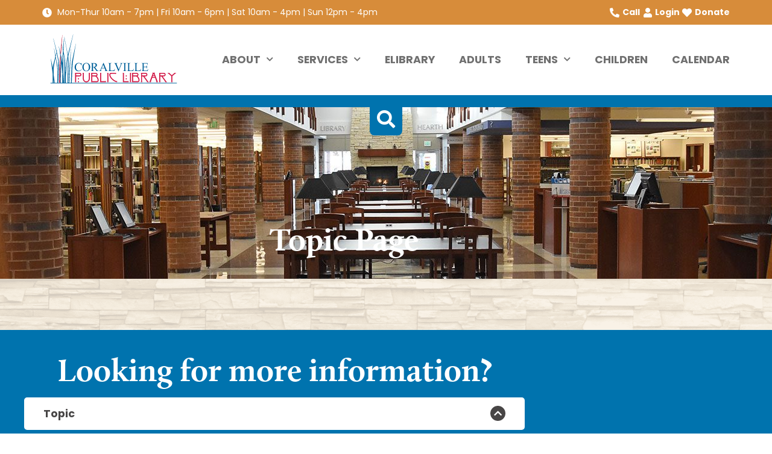

--- FILE ---
content_type: text/html; charset=UTF-8
request_url: https://coralvillepubliclibrary.org/topic_pages/tax-information/
body_size: 39447
content:
<!doctype html>
<html lang="en-US">
<head>
	<meta charset="UTF-8">
	<meta name="viewport" content="width=device-width, initial-scale=1">
	<link rel="profile" href="https://gmpg.org/xfn/11">
	<title>Tax Information | Coralville Public Library</title>
<meta name='robots' content='max-image-preview:large' />
<link rel='dns-prefetch' href='//www.googletagmanager.com' />
<link rel="alternate" type="application/rss+xml" title="Coralville Public Library &raquo; Feed" href="https://coralvillepubliclibrary.org/feed/" />
<link rel="alternate" type="application/rss+xml" title="Coralville Public Library &raquo; Comments Feed" href="https://coralvillepubliclibrary.org/comments/feed/" />
<link rel="alternate" title="oEmbed (JSON)" type="application/json+oembed" href="https://coralvillepubliclibrary.org/wp-json/oembed/1.0/embed?url=https%3A%2F%2Fcoralvillepubliclibrary.org%2Ftopic_pages%2Ftax-information%2F" />
<link rel="alternate" title="oEmbed (XML)" type="text/xml+oembed" href="https://coralvillepubliclibrary.org/wp-json/oembed/1.0/embed?url=https%3A%2F%2Fcoralvillepubliclibrary.org%2Ftopic_pages%2Ftax-information%2F&#038;format=xml" />
		<style>
			.lazyload,
			.lazyloading {
				max-width: 100%;
			}
		</style>
		<link rel="stylesheet" type="text/css" href="https://use.typekit.net/web0ddw.css"><style id='wp-img-auto-sizes-contain-inline-css'>
img:is([sizes=auto i],[sizes^="auto," i]){contain-intrinsic-size:3000px 1500px}
/*# sourceURL=wp-img-auto-sizes-contain-inline-css */
</style>
<style id='wp-emoji-styles-inline-css'>

	img.wp-smiley, img.emoji {
		display: inline !important;
		border: none !important;
		box-shadow: none !important;
		height: 1em !important;
		width: 1em !important;
		margin: 0 0.07em !important;
		vertical-align: -0.1em !important;
		background: none !important;
		padding: 0 !important;
	}
/*# sourceURL=wp-emoji-styles-inline-css */
</style>
<style id='global-styles-inline-css'>
:root{--wp--preset--aspect-ratio--square: 1;--wp--preset--aspect-ratio--4-3: 4/3;--wp--preset--aspect-ratio--3-4: 3/4;--wp--preset--aspect-ratio--3-2: 3/2;--wp--preset--aspect-ratio--2-3: 2/3;--wp--preset--aspect-ratio--16-9: 16/9;--wp--preset--aspect-ratio--9-16: 9/16;--wp--preset--color--black: #000000;--wp--preset--color--cyan-bluish-gray: #abb8c3;--wp--preset--color--white: #ffffff;--wp--preset--color--pale-pink: #f78da7;--wp--preset--color--vivid-red: #cf2e2e;--wp--preset--color--luminous-vivid-orange: #ff6900;--wp--preset--color--luminous-vivid-amber: #fcb900;--wp--preset--color--light-green-cyan: #7bdcb5;--wp--preset--color--vivid-green-cyan: #00d084;--wp--preset--color--pale-cyan-blue: #8ed1fc;--wp--preset--color--vivid-cyan-blue: #0693e3;--wp--preset--color--vivid-purple: #9b51e0;--wp--preset--gradient--vivid-cyan-blue-to-vivid-purple: linear-gradient(135deg,rgb(6,147,227) 0%,rgb(155,81,224) 100%);--wp--preset--gradient--light-green-cyan-to-vivid-green-cyan: linear-gradient(135deg,rgb(122,220,180) 0%,rgb(0,208,130) 100%);--wp--preset--gradient--luminous-vivid-amber-to-luminous-vivid-orange: linear-gradient(135deg,rgb(252,185,0) 0%,rgb(255,105,0) 100%);--wp--preset--gradient--luminous-vivid-orange-to-vivid-red: linear-gradient(135deg,rgb(255,105,0) 0%,rgb(207,46,46) 100%);--wp--preset--gradient--very-light-gray-to-cyan-bluish-gray: linear-gradient(135deg,rgb(238,238,238) 0%,rgb(169,184,195) 100%);--wp--preset--gradient--cool-to-warm-spectrum: linear-gradient(135deg,rgb(74,234,220) 0%,rgb(151,120,209) 20%,rgb(207,42,186) 40%,rgb(238,44,130) 60%,rgb(251,105,98) 80%,rgb(254,248,76) 100%);--wp--preset--gradient--blush-light-purple: linear-gradient(135deg,rgb(255,206,236) 0%,rgb(152,150,240) 100%);--wp--preset--gradient--blush-bordeaux: linear-gradient(135deg,rgb(254,205,165) 0%,rgb(254,45,45) 50%,rgb(107,0,62) 100%);--wp--preset--gradient--luminous-dusk: linear-gradient(135deg,rgb(255,203,112) 0%,rgb(199,81,192) 50%,rgb(65,88,208) 100%);--wp--preset--gradient--pale-ocean: linear-gradient(135deg,rgb(255,245,203) 0%,rgb(182,227,212) 50%,rgb(51,167,181) 100%);--wp--preset--gradient--electric-grass: linear-gradient(135deg,rgb(202,248,128) 0%,rgb(113,206,126) 100%);--wp--preset--gradient--midnight: linear-gradient(135deg,rgb(2,3,129) 0%,rgb(40,116,252) 100%);--wp--preset--font-size--small: 13px;--wp--preset--font-size--medium: 20px;--wp--preset--font-size--large: 36px;--wp--preset--font-size--x-large: 42px;--wp--preset--spacing--20: 0.44rem;--wp--preset--spacing--30: 0.67rem;--wp--preset--spacing--40: 1rem;--wp--preset--spacing--50: 1.5rem;--wp--preset--spacing--60: 2.25rem;--wp--preset--spacing--70: 3.38rem;--wp--preset--spacing--80: 5.06rem;--wp--preset--shadow--natural: 6px 6px 9px rgba(0, 0, 0, 0.2);--wp--preset--shadow--deep: 12px 12px 50px rgba(0, 0, 0, 0.4);--wp--preset--shadow--sharp: 6px 6px 0px rgba(0, 0, 0, 0.2);--wp--preset--shadow--outlined: 6px 6px 0px -3px rgb(255, 255, 255), 6px 6px rgb(0, 0, 0);--wp--preset--shadow--crisp: 6px 6px 0px rgb(0, 0, 0);}:root { --wp--style--global--content-size: 800px;--wp--style--global--wide-size: 1200px; }:where(body) { margin: 0; }.wp-site-blocks > .alignleft { float: left; margin-right: 2em; }.wp-site-blocks > .alignright { float: right; margin-left: 2em; }.wp-site-blocks > .aligncenter { justify-content: center; margin-left: auto; margin-right: auto; }:where(.wp-site-blocks) > * { margin-block-start: 24px; margin-block-end: 0; }:where(.wp-site-blocks) > :first-child { margin-block-start: 0; }:where(.wp-site-blocks) > :last-child { margin-block-end: 0; }:root { --wp--style--block-gap: 24px; }:root :where(.is-layout-flow) > :first-child{margin-block-start: 0;}:root :where(.is-layout-flow) > :last-child{margin-block-end: 0;}:root :where(.is-layout-flow) > *{margin-block-start: 24px;margin-block-end: 0;}:root :where(.is-layout-constrained) > :first-child{margin-block-start: 0;}:root :where(.is-layout-constrained) > :last-child{margin-block-end: 0;}:root :where(.is-layout-constrained) > *{margin-block-start: 24px;margin-block-end: 0;}:root :where(.is-layout-flex){gap: 24px;}:root :where(.is-layout-grid){gap: 24px;}.is-layout-flow > .alignleft{float: left;margin-inline-start: 0;margin-inline-end: 2em;}.is-layout-flow > .alignright{float: right;margin-inline-start: 2em;margin-inline-end: 0;}.is-layout-flow > .aligncenter{margin-left: auto !important;margin-right: auto !important;}.is-layout-constrained > .alignleft{float: left;margin-inline-start: 0;margin-inline-end: 2em;}.is-layout-constrained > .alignright{float: right;margin-inline-start: 2em;margin-inline-end: 0;}.is-layout-constrained > .aligncenter{margin-left: auto !important;margin-right: auto !important;}.is-layout-constrained > :where(:not(.alignleft):not(.alignright):not(.alignfull)){max-width: var(--wp--style--global--content-size);margin-left: auto !important;margin-right: auto !important;}.is-layout-constrained > .alignwide{max-width: var(--wp--style--global--wide-size);}body .is-layout-flex{display: flex;}.is-layout-flex{flex-wrap: wrap;align-items: center;}.is-layout-flex > :is(*, div){margin: 0;}body .is-layout-grid{display: grid;}.is-layout-grid > :is(*, div){margin: 0;}body{padding-top: 0px;padding-right: 0px;padding-bottom: 0px;padding-left: 0px;}a:where(:not(.wp-element-button)){text-decoration: underline;}:root :where(.wp-element-button, .wp-block-button__link){background-color: #32373c;border-width: 0;color: #fff;font-family: inherit;font-size: inherit;font-style: inherit;font-weight: inherit;letter-spacing: inherit;line-height: inherit;padding-top: calc(0.667em + 2px);padding-right: calc(1.333em + 2px);padding-bottom: calc(0.667em + 2px);padding-left: calc(1.333em + 2px);text-decoration: none;text-transform: inherit;}.has-black-color{color: var(--wp--preset--color--black) !important;}.has-cyan-bluish-gray-color{color: var(--wp--preset--color--cyan-bluish-gray) !important;}.has-white-color{color: var(--wp--preset--color--white) !important;}.has-pale-pink-color{color: var(--wp--preset--color--pale-pink) !important;}.has-vivid-red-color{color: var(--wp--preset--color--vivid-red) !important;}.has-luminous-vivid-orange-color{color: var(--wp--preset--color--luminous-vivid-orange) !important;}.has-luminous-vivid-amber-color{color: var(--wp--preset--color--luminous-vivid-amber) !important;}.has-light-green-cyan-color{color: var(--wp--preset--color--light-green-cyan) !important;}.has-vivid-green-cyan-color{color: var(--wp--preset--color--vivid-green-cyan) !important;}.has-pale-cyan-blue-color{color: var(--wp--preset--color--pale-cyan-blue) !important;}.has-vivid-cyan-blue-color{color: var(--wp--preset--color--vivid-cyan-blue) !important;}.has-vivid-purple-color{color: var(--wp--preset--color--vivid-purple) !important;}.has-black-background-color{background-color: var(--wp--preset--color--black) !important;}.has-cyan-bluish-gray-background-color{background-color: var(--wp--preset--color--cyan-bluish-gray) !important;}.has-white-background-color{background-color: var(--wp--preset--color--white) !important;}.has-pale-pink-background-color{background-color: var(--wp--preset--color--pale-pink) !important;}.has-vivid-red-background-color{background-color: var(--wp--preset--color--vivid-red) !important;}.has-luminous-vivid-orange-background-color{background-color: var(--wp--preset--color--luminous-vivid-orange) !important;}.has-luminous-vivid-amber-background-color{background-color: var(--wp--preset--color--luminous-vivid-amber) !important;}.has-light-green-cyan-background-color{background-color: var(--wp--preset--color--light-green-cyan) !important;}.has-vivid-green-cyan-background-color{background-color: var(--wp--preset--color--vivid-green-cyan) !important;}.has-pale-cyan-blue-background-color{background-color: var(--wp--preset--color--pale-cyan-blue) !important;}.has-vivid-cyan-blue-background-color{background-color: var(--wp--preset--color--vivid-cyan-blue) !important;}.has-vivid-purple-background-color{background-color: var(--wp--preset--color--vivid-purple) !important;}.has-black-border-color{border-color: var(--wp--preset--color--black) !important;}.has-cyan-bluish-gray-border-color{border-color: var(--wp--preset--color--cyan-bluish-gray) !important;}.has-white-border-color{border-color: var(--wp--preset--color--white) !important;}.has-pale-pink-border-color{border-color: var(--wp--preset--color--pale-pink) !important;}.has-vivid-red-border-color{border-color: var(--wp--preset--color--vivid-red) !important;}.has-luminous-vivid-orange-border-color{border-color: var(--wp--preset--color--luminous-vivid-orange) !important;}.has-luminous-vivid-amber-border-color{border-color: var(--wp--preset--color--luminous-vivid-amber) !important;}.has-light-green-cyan-border-color{border-color: var(--wp--preset--color--light-green-cyan) !important;}.has-vivid-green-cyan-border-color{border-color: var(--wp--preset--color--vivid-green-cyan) !important;}.has-pale-cyan-blue-border-color{border-color: var(--wp--preset--color--pale-cyan-blue) !important;}.has-vivid-cyan-blue-border-color{border-color: var(--wp--preset--color--vivid-cyan-blue) !important;}.has-vivid-purple-border-color{border-color: var(--wp--preset--color--vivid-purple) !important;}.has-vivid-cyan-blue-to-vivid-purple-gradient-background{background: var(--wp--preset--gradient--vivid-cyan-blue-to-vivid-purple) !important;}.has-light-green-cyan-to-vivid-green-cyan-gradient-background{background: var(--wp--preset--gradient--light-green-cyan-to-vivid-green-cyan) !important;}.has-luminous-vivid-amber-to-luminous-vivid-orange-gradient-background{background: var(--wp--preset--gradient--luminous-vivid-amber-to-luminous-vivid-orange) !important;}.has-luminous-vivid-orange-to-vivid-red-gradient-background{background: var(--wp--preset--gradient--luminous-vivid-orange-to-vivid-red) !important;}.has-very-light-gray-to-cyan-bluish-gray-gradient-background{background: var(--wp--preset--gradient--very-light-gray-to-cyan-bluish-gray) !important;}.has-cool-to-warm-spectrum-gradient-background{background: var(--wp--preset--gradient--cool-to-warm-spectrum) !important;}.has-blush-light-purple-gradient-background{background: var(--wp--preset--gradient--blush-light-purple) !important;}.has-blush-bordeaux-gradient-background{background: var(--wp--preset--gradient--blush-bordeaux) !important;}.has-luminous-dusk-gradient-background{background: var(--wp--preset--gradient--luminous-dusk) !important;}.has-pale-ocean-gradient-background{background: var(--wp--preset--gradient--pale-ocean) !important;}.has-electric-grass-gradient-background{background: var(--wp--preset--gradient--electric-grass) !important;}.has-midnight-gradient-background{background: var(--wp--preset--gradient--midnight) !important;}.has-small-font-size{font-size: var(--wp--preset--font-size--small) !important;}.has-medium-font-size{font-size: var(--wp--preset--font-size--medium) !important;}.has-large-font-size{font-size: var(--wp--preset--font-size--large) !important;}.has-x-large-font-size{font-size: var(--wp--preset--font-size--x-large) !important;}
:root :where(.wp-block-pullquote){font-size: 1.5em;line-height: 1.6;}
/*# sourceURL=global-styles-inline-css */
</style>
<link rel='stylesheet' id='hello-elementor-css' href='https://coralvillepubliclibrary.org/wp-content/themes/hello-elementor/assets/css/reset.css?ver=3.4.6' media='all' />
<link rel='stylesheet' id='hello-elementor-theme-style-css' href='https://coralvillepubliclibrary.org/wp-content/themes/hello-elementor/assets/css/theme.css?ver=3.4.6' media='all' />
<link rel='stylesheet' id='chld_thm_cfg_child-css' href='https://coralvillepubliclibrary.org/wp-content/themes/CPL-child/style.css?ver=6.9' media='all' />
<link rel='stylesheet' id='hello-elementor-header-footer-css' href='https://coralvillepubliclibrary.org/wp-content/themes/hello-elementor/assets/css/header-footer.css?ver=3.4.6' media='all' />
<link rel='stylesheet' id='elementor-frontend-css' href='https://coralvillepubliclibrary.org/wp-content/plugins/elementor/assets/css/frontend.min.css?ver=3.34.2' media='all' />
<style id='elementor-frontend-inline-css'>
.elementor-kit-5{--e-global-color-primary:#D78C3A;--e-global-color-secondary:#0073AE;--e-global-color-text:#484646;--e-global-color-accent:#154460;--e-global-color-5b9b3c2:#A73B3D;--e-global-color-97d7e70:#D62551;--e-global-color-3b68b18:#89833D;--e-global-color-20cabc0:#FFFFFF;--e-global-color-4c06fba:#000000;--e-global-color-2c3f5ed:#707070;--e-global-color-d822c35:#CCCCCC;--e-global-color-fea65dd:#75AFD3;--e-global-color-91c2d8d:#E1E1E1;--e-global-typography-primary-font-family:"Poppins";--e-global-typography-primary-font-size:1.1rem;--e-global-typography-primary-font-weight:700;--e-global-typography-primary-font-style:normal;--e-global-typography-secondary-font-family:"Poppins";--e-global-typography-secondary-font-size:1.4rem;--e-global-typography-secondary-font-weight:700;--e-global-typography-secondary-font-style:normal;--e-global-typography-secondary-line-height:1em;--e-global-typography-text-font-family:"Poppins";--e-global-typography-text-font-size:1em;--e-global-typography-text-font-weight:400;--e-global-typography-accent-font-family:"Poppins";--e-global-typography-accent-font-size:1.1rem;--e-global-typography-accent-font-weight:400;--e-global-typography-accent-font-style:italic;--e-global-typography-3feda87-font-family:"calluna";--e-global-typography-3feda87-font-size:3rem;--e-global-typography-3feda87-font-weight:600;--e-global-typography-3feda87-font-style:italic;--e-global-typography-3feda87-line-height:0.7em;--e-global-typography-bd83517-font-family:"calluna";--e-global-typography-bd83517-font-size:3.3rem;--e-global-typography-bd83517-font-weight:600;--e-global-typography-bd83517-font-style:normal;--e-global-typography-bd83517-line-height:1em;--e-global-typography-9e35c54-font-family:"Poppins";--e-global-typography-9e35c54-font-size:1.9rem;--e-global-typography-9e35c54-font-weight:700;--e-global-typography-9e35c54-font-style:normal;--e-global-typography-9e35c54-line-height:1em;--e-global-typography-6243a1e-font-family:"Poppins";--e-global-typography-6243a1e-font-size:1rem;--e-global-typography-6243a1e-font-weight:700;--e-global-typography-6243a1e-text-transform:uppercase;--e-global-typography-6243a1e-font-style:normal;--e-global-typography-6243a1e-line-height:1em;--e-global-typography-5e80e21-font-family:"Poppins";--e-global-typography-5e80e21-font-size:1.5rem;--e-global-typography-5e80e21-font-weight:400;--e-global-typography-a6256c4-font-family:"calluna";--e-global-typography-a6256c4-font-size:2.8rem;--e-global-typography-a6256c4-font-weight:600;--e-global-typography-a6256c4-font-style:normal;--e-global-typography-a6256c4-line-height:0.9em;--e-global-typography-374404e-font-family:"calluna";--e-global-typography-374404e-font-size:2.2rem;--e-global-typography-374404e-font-weight:600;--e-global-typography-374404e-font-style:italic;--e-global-typography-374404e-line-height:0.8em;--e-global-typography-274dc5c-font-family:"Poppins";--e-global-typography-274dc5c-font-size:1.1rem;--e-global-typography-274dc5c-font-weight:700;--e-global-typography-274dc5c-text-transform:uppercase;--e-global-typography-274dc5c-font-style:normal;--e-global-typography-8851617-font-family:"Poppins";--e-global-typography-8851617-font-size:1.1rem;--e-global-typography-8851617-font-weight:700;--e-global-typography-8851617-text-transform:uppercase;--e-global-typography-8851617-font-style:italic;background-color:var( --e-global-color-20cabc0 );}.elementor-kit-5 e-page-transition{background-color:#FFBC7D;}.elementor-kit-5 a{color:var( --e-global-color-3b68b18 );}.elementor-kit-5 a:hover{color:var( --e-global-color-97d7e70 );}.elementor-kit-5 h1{color:var( --e-global-color-text );font-family:var( --e-global-typography-bd83517-font-family ), Sans-serif;font-size:var( --e-global-typography-bd83517-font-size );font-weight:var( --e-global-typography-bd83517-font-weight );font-style:var( --e-global-typography-bd83517-font-style );line-height:var( --e-global-typography-bd83517-line-height );}.elementor-kit-5 h2{color:var( --e-global-color-secondary );font-family:var( --e-global-typography-9e35c54-font-family ), Sans-serif;font-size:var( --e-global-typography-9e35c54-font-size );font-weight:var( --e-global-typography-9e35c54-font-weight );font-style:var( --e-global-typography-9e35c54-font-style );line-height:var( --e-global-typography-9e35c54-line-height );}.elementor-kit-5 h3{color:var( --e-global-color-text );font-family:var( --e-global-typography-secondary-font-family ), Sans-serif;font-size:var( --e-global-typography-secondary-font-size );font-weight:var( --e-global-typography-secondary-font-weight );font-style:var( --e-global-typography-secondary-font-style );line-height:var( --e-global-typography-secondary-line-height );}.elementor-kit-5 h4{color:var( --e-global-color-text );font-family:var( --e-global-typography-secondary-font-family ), Sans-serif;font-size:var( --e-global-typography-secondary-font-size );font-weight:var( --e-global-typography-secondary-font-weight );font-style:var( --e-global-typography-secondary-font-style );line-height:var( --e-global-typography-secondary-line-height );}.elementor-kit-5 h5{color:var( --e-global-color-text );font-family:var( --e-global-typography-5e80e21-font-family ), Sans-serif;font-size:var( --e-global-typography-5e80e21-font-size );font-weight:var( --e-global-typography-5e80e21-font-weight );}.elementor-kit-5 h6{color:var( --e-global-color-text );font-family:var( --e-global-typography-primary-font-family ), Sans-serif;font-size:var( --e-global-typography-primary-font-size );font-weight:var( --e-global-typography-primary-font-weight );font-style:var( --e-global-typography-primary-font-style );}.elementor-section.elementor-section-boxed > .elementor-container{max-width:1140px;}.e-con{--container-max-width:1140px;}.elementor-widget:not(:last-child){margin-block-end:20px;}.elementor-element{--widgets-spacing:20px 20px;--widgets-spacing-row:20px;--widgets-spacing-column:20px;}{}h1.entry-title{display:var(--page-title-display);}@media(max-width:1024px){.elementor-kit-5{--e-global-typography-3feda87-font-size:35px;--e-global-typography-bd83517-font-size:45px;--e-global-typography-9e35c54-font-size:24px;--e-global-typography-a6256c4-font-size:35px;--e-global-typography-a6256c4-line-height:1em;--e-global-typography-374404e-font-size:28px;--e-global-typography-374404e-line-height:1em;--e-global-typography-274dc5c-line-height:1em;}.elementor-kit-5 h1{font-size:var( --e-global-typography-bd83517-font-size );line-height:var( --e-global-typography-bd83517-line-height );}.elementor-kit-5 h2{font-size:var( --e-global-typography-9e35c54-font-size );line-height:var( --e-global-typography-9e35c54-line-height );}.elementor-kit-5 h3{font-size:var( --e-global-typography-secondary-font-size );line-height:var( --e-global-typography-secondary-line-height );}.elementor-kit-5 h4{font-size:var( --e-global-typography-secondary-font-size );line-height:var( --e-global-typography-secondary-line-height );}.elementor-kit-5 h5{font-size:var( --e-global-typography-5e80e21-font-size );}.elementor-kit-5 h6{font-size:var( --e-global-typography-primary-font-size );}.elementor-section.elementor-section-boxed > .elementor-container{max-width:1024px;}.e-con{--container-max-width:1024px;}}@media(max-width:767px){.elementor-kit-5{--e-global-typography-3feda87-line-height:0.9em;--e-global-typography-bd83517-font-size:35px;--e-global-typography-bd83517-line-height:0.9em;--e-global-typography-5e80e21-line-height:1.1em;--e-global-typography-a6256c4-font-size:26px;--e-global-typography-a6256c4-line-height:0.9em;--e-global-typography-374404e-font-size:26px;--e-global-typography-374404e-line-height:0.9em;--e-global-typography-274dc5c-line-height:1em;}.elementor-kit-5 h1{font-size:var( --e-global-typography-bd83517-font-size );line-height:var( --e-global-typography-bd83517-line-height );}.elementor-kit-5 h2{font-size:var( --e-global-typography-9e35c54-font-size );line-height:var( --e-global-typography-9e35c54-line-height );}.elementor-kit-5 h3{font-size:var( --e-global-typography-secondary-font-size );line-height:var( --e-global-typography-secondary-line-height );}.elementor-kit-5 h4{font-size:var( --e-global-typography-secondary-font-size );line-height:var( --e-global-typography-secondary-line-height );}.elementor-kit-5 h5{font-size:var( --e-global-typography-5e80e21-font-size );}.elementor-kit-5 h6{font-size:var( --e-global-typography-primary-font-size );}.elementor-section.elementor-section-boxed > .elementor-container{max-width:767px;}.e-con{--container-max-width:767px;}}
.elementor-1592 .elementor-element.elementor-element-27ff06ec{padding:0px 0px 0px 0px;}.elementor-1592 .elementor-element.elementor-element-4be3c49 > .elementor-widget-wrap > .elementor-widget:not(.elementor-widget__width-auto):not(.elementor-widget__width-initial):not(:last-child):not(.elementor-absolute){margin-block-end:0px;}.elementor-1592 .elementor-element.elementor-element-4be3c49 > .elementor-element-populated{padding:0px 0px 0px 0px;}.elementor-widget-text-editor{font-family:var( --e-global-typography-text-font-family ), Sans-serif;font-size:var( --e-global-typography-text-font-size );font-weight:var( --e-global-typography-text-font-weight );color:var( --e-global-color-text );}.elementor-widget-text-editor.elementor-drop-cap-view-stacked .elementor-drop-cap{background-color:var( --e-global-color-primary );}.elementor-widget-text-editor.elementor-drop-cap-view-framed .elementor-drop-cap, .elementor-widget-text-editor.elementor-drop-cap-view-default .elementor-drop-cap{color:var( --e-global-color-primary );border-color:var( --e-global-color-primary );}.elementor-1592 .elementor-element.elementor-element-2029c800{width:var( --container-widget-width, 108.909% );max-width:108.909%;--container-widget-width:108.909%;--container-widget-flex-grow:0;}.elementor-1592 .elementor-element.elementor-element-5e14d2b{padding:20px 0px 0px 0px;}.elementor-widget-heading .elementor-heading-title{font-family:var( --e-global-typography-primary-font-family ), Sans-serif;font-size:var( --e-global-typography-primary-font-size );font-weight:var( --e-global-typography-primary-font-weight );font-style:var( --e-global-typography-primary-font-style );color:var( --e-global-color-primary );}.elementor-1592 .elementor-element.elementor-element-2764b568 .elementor-heading-title{font-family:var( --e-global-typography-9e35c54-font-family ), Sans-serif;font-size:var( --e-global-typography-9e35c54-font-size );font-weight:var( --e-global-typography-9e35c54-font-weight );font-style:var( --e-global-typography-9e35c54-font-style );line-height:var( --e-global-typography-9e35c54-line-height );color:var( --e-global-color-secondary );}.elementor-1592 .elementor-element.elementor-element-3854bc7{font-family:var( --e-global-typography-text-font-family ), Sans-serif;font-size:var( --e-global-typography-text-font-size );font-weight:var( --e-global-typography-text-font-weight );}.elementor-1592 .elementor-element.elementor-element-38955964 .elementor-heading-title{font-family:var( --e-global-typography-9e35c54-font-family ), Sans-serif;font-size:var( --e-global-typography-9e35c54-font-size );font-weight:var( --e-global-typography-9e35c54-font-weight );font-style:var( --e-global-typography-9e35c54-font-style );line-height:var( --e-global-typography-9e35c54-line-height );color:var( --e-global-color-secondary );}.elementor-1592 .elementor-element.elementor-element-f5a9996{font-family:var( --e-global-typography-text-font-family ), Sans-serif;font-size:var( --e-global-typography-text-font-size );font-weight:var( --e-global-typography-text-font-weight );}.elementor-widget-image .widget-image-caption{color:var( --e-global-color-text );font-family:var( --e-global-typography-text-font-family ), Sans-serif;font-size:var( --e-global-typography-text-font-size );font-weight:var( --e-global-typography-text-font-weight );}.elementor-1592 .elementor-element.elementor-element-a72bc7d{color:var( --e-global-color-20cabc0 );}:root{--page-title-display:none;}@media(max-width:1024px){.elementor-widget-text-editor{font-size:var( --e-global-typography-text-font-size );}.elementor-widget-heading .elementor-heading-title{font-size:var( --e-global-typography-primary-font-size );}.elementor-1592 .elementor-element.elementor-element-2764b568 .elementor-heading-title{font-size:var( --e-global-typography-9e35c54-font-size );line-height:var( --e-global-typography-9e35c54-line-height );}.elementor-1592 .elementor-element.elementor-element-3854bc7{font-size:var( --e-global-typography-text-font-size );}.elementor-1592 .elementor-element.elementor-element-38955964 .elementor-heading-title{font-size:var( --e-global-typography-9e35c54-font-size );line-height:var( --e-global-typography-9e35c54-line-height );}.elementor-1592 .elementor-element.elementor-element-f5a9996{font-size:var( --e-global-typography-text-font-size );}.elementor-widget-image .widget-image-caption{font-size:var( --e-global-typography-text-font-size );}}@media(max-width:767px){.elementor-1592 .elementor-element.elementor-element-4be3c49 > .elementor-element-populated{padding:10px 10px 10px 10px;}.elementor-widget-text-editor{font-size:var( --e-global-typography-text-font-size );}.elementor-1592 .elementor-element.elementor-element-3597126 > .elementor-element-populated{padding:0px 0px 0px 0px;}.elementor-widget-heading .elementor-heading-title{font-size:var( --e-global-typography-primary-font-size );}.elementor-1592 .elementor-element.elementor-element-2764b568 .elementor-heading-title{font-size:var( --e-global-typography-9e35c54-font-size );line-height:var( --e-global-typography-9e35c54-line-height );}.elementor-1592 .elementor-element.elementor-element-3854bc7{font-size:var( --e-global-typography-text-font-size );}.elementor-1592 .elementor-element.elementor-element-4f2bee4 > .elementor-element-populated{padding:0px 0px 0px 0px;}.elementor-1592 .elementor-element.elementor-element-38955964 .elementor-heading-title{font-size:var( --e-global-typography-9e35c54-font-size );line-height:var( --e-global-typography-9e35c54-line-height );}.elementor-1592 .elementor-element.elementor-element-f5a9996{font-size:var( --e-global-typography-text-font-size );}.elementor-1592 .elementor-element.elementor-element-965e425 > .elementor-element-populated{padding:0px 0px 0px 0px;}.elementor-widget-image .widget-image-caption{font-size:var( --e-global-typography-text-font-size );}}
.elementor-435 .elementor-element.elementor-element-9666902{--display:flex;--flex-direction:row;--container-widget-width:calc( ( 1 - var( --container-widget-flex-grow ) ) * 100% );--container-widget-height:100%;--container-widget-flex-grow:1;--container-widget-align-self:stretch;--flex-wrap-mobile:wrap;--justify-content:space-between;--align-items:center;--gap:10px 10px;--row-gap:10px;--column-gap:10px;--padding-top:10px;--padding-bottom:10px;--padding-left:10px;--padding-right:10px;}.elementor-435 .elementor-element.elementor-element-9666902:not(.elementor-motion-effects-element-type-background), .elementor-435 .elementor-element.elementor-element-9666902 > .elementor-motion-effects-container > .elementor-motion-effects-layer{background-color:var( --e-global-color-primary );}.elementor-widget-icon-list .elementor-icon-list-item:not(:last-child):after{border-color:var( --e-global-color-text );}.elementor-widget-icon-list .elementor-icon-list-icon i{color:var( --e-global-color-primary );}.elementor-widget-icon-list .elementor-icon-list-icon svg{fill:var( --e-global-color-primary );}.elementor-widget-icon-list .elementor-icon-list-item > .elementor-icon-list-text, .elementor-widget-icon-list .elementor-icon-list-item > a{font-family:var( --e-global-typography-text-font-family ), Sans-serif;font-size:var( --e-global-typography-text-font-size );font-weight:var( --e-global-typography-text-font-weight );}.elementor-widget-icon-list .elementor-icon-list-text{color:var( --e-global-color-secondary );}.elementor-435 .elementor-element.elementor-element-b07cc85 .elementor-icon-list-icon i{color:var( --e-global-color-20cabc0 );transition:color 0.3s;}.elementor-435 .elementor-element.elementor-element-b07cc85 .elementor-icon-list-icon svg{fill:var( --e-global-color-20cabc0 );transition:fill 0.3s;}.elementor-435 .elementor-element.elementor-element-b07cc85{--e-icon-list-icon-size:16px;--icon-vertical-offset:0px;}.elementor-435 .elementor-element.elementor-element-b07cc85 .elementor-icon-list-item > .elementor-icon-list-text, .elementor-435 .elementor-element.elementor-element-b07cc85 .elementor-icon-list-item > a{font-family:"Poppins", Sans-serif;font-size:14px;font-weight:400;}.elementor-435 .elementor-element.elementor-element-b07cc85 .elementor-icon-list-text{color:var( --e-global-color-20cabc0 );transition:color 0.3s;}.elementor-435 .elementor-element.elementor-element-89297b5{width:auto;max-width:auto;align-self:center;--e-icon-list-icon-size:16px;--icon-vertical-offset:0px;}.elementor-435 .elementor-element.elementor-element-89297b5 .elementor-icon-list-items:not(.elementor-inline-items) .elementor-icon-list-item:not(:last-child){padding-block-end:calc(15px/2);}.elementor-435 .elementor-element.elementor-element-89297b5 .elementor-icon-list-items:not(.elementor-inline-items) .elementor-icon-list-item:not(:first-child){margin-block-start:calc(15px/2);}.elementor-435 .elementor-element.elementor-element-89297b5 .elementor-icon-list-items.elementor-inline-items .elementor-icon-list-item{margin-inline:calc(15px/2);}.elementor-435 .elementor-element.elementor-element-89297b5 .elementor-icon-list-items.elementor-inline-items{margin-inline:calc(-15px/2);}.elementor-435 .elementor-element.elementor-element-89297b5 .elementor-icon-list-items.elementor-inline-items .elementor-icon-list-item:after{inset-inline-end:calc(-15px/2);}.elementor-435 .elementor-element.elementor-element-89297b5 .elementor-icon-list-icon i{color:var( --e-global-color-20cabc0 );transition:color 0.3s;}.elementor-435 .elementor-element.elementor-element-89297b5 .elementor-icon-list-icon svg{fill:var( --e-global-color-20cabc0 );transition:fill 0.3s;}.elementor-435 .elementor-element.elementor-element-89297b5 .elementor-icon-list-item > .elementor-icon-list-text, .elementor-435 .elementor-element.elementor-element-89297b5 .elementor-icon-list-item > a{font-family:"Poppins", Sans-serif;font-size:14px;font-weight:700;}.elementor-435 .elementor-element.elementor-element-89297b5 .elementor-icon-list-text{color:var( --e-global-color-20cabc0 );transition:color 0.3s;}.elementor-435 .elementor-element.elementor-element-8d587a1{--display:flex;--min-height:110px;--flex-direction:row;--container-widget-width:calc( ( 1 - var( --container-widget-flex-grow ) ) * 100% );--container-widget-height:100%;--container-widget-flex-grow:1;--container-widget-align-self:stretch;--flex-wrap-mobile:wrap;--justify-content:space-between;--align-items:center;--gap:10px 10px;--row-gap:10px;--column-gap:10px;--padding-top:10px;--padding-bottom:10px;--padding-left:0px;--padding-right:0px;}.elementor-435 .elementor-element.elementor-element-8d587a1:not(.elementor-motion-effects-element-type-background), .elementor-435 .elementor-element.elementor-element-8d587a1 > .elementor-motion-effects-container > .elementor-motion-effects-layer{background-color:var( --e-global-color-20cabc0 );}.elementor-widget-theme-site-logo .widget-image-caption{color:var( --e-global-color-text );font-family:var( --e-global-typography-text-font-family ), Sans-serif;font-size:var( --e-global-typography-text-font-size );font-weight:var( --e-global-typography-text-font-weight );}.elementor-435 .elementor-element.elementor-element-0fa2926{width:var( --container-widget-width, 30% );max-width:30%;--container-widget-width:30%;--container-widget-flex-grow:0;align-self:center;text-align:start;}.elementor-435 .elementor-element.elementor-element-0fa2926 > .elementor-widget-container{margin:0px 0px 0px 0px;}.elementor-435 .elementor-element.elementor-element-0fa2926 img{width:230px;}.elementor-widget-nav-menu .elementor-nav-menu .elementor-item{font-family:var( --e-global-typography-primary-font-family ), Sans-serif;font-size:var( --e-global-typography-primary-font-size );font-weight:var( --e-global-typography-primary-font-weight );font-style:var( --e-global-typography-primary-font-style );}.elementor-widget-nav-menu .elementor-nav-menu--main .elementor-item{color:var( --e-global-color-text );fill:var( --e-global-color-text );}.elementor-widget-nav-menu .elementor-nav-menu--main .elementor-item:hover,
					.elementor-widget-nav-menu .elementor-nav-menu--main .elementor-item.elementor-item-active,
					.elementor-widget-nav-menu .elementor-nav-menu--main .elementor-item.highlighted,
					.elementor-widget-nav-menu .elementor-nav-menu--main .elementor-item:focus{color:var( --e-global-color-accent );fill:var( --e-global-color-accent );}.elementor-widget-nav-menu .elementor-nav-menu--main:not(.e--pointer-framed) .elementor-item:before,
					.elementor-widget-nav-menu .elementor-nav-menu--main:not(.e--pointer-framed) .elementor-item:after{background-color:var( --e-global-color-accent );}.elementor-widget-nav-menu .e--pointer-framed .elementor-item:before,
					.elementor-widget-nav-menu .e--pointer-framed .elementor-item:after{border-color:var( --e-global-color-accent );}.elementor-widget-nav-menu{--e-nav-menu-divider-color:var( --e-global-color-text );}.elementor-widget-nav-menu .elementor-nav-menu--dropdown .elementor-item, .elementor-widget-nav-menu .elementor-nav-menu--dropdown  .elementor-sub-item{font-family:var( --e-global-typography-accent-font-family ), Sans-serif;font-size:var( --e-global-typography-accent-font-size );font-weight:var( --e-global-typography-accent-font-weight );font-style:var( --e-global-typography-accent-font-style );}.elementor-435 .elementor-element.elementor-element-46dd260{width:var( --container-widget-width, 78% );max-width:78%;--container-widget-width:78%;--container-widget-flex-grow:0;z-index:100;--e-nav-menu-horizontal-menu-item-margin:calc( 40px / 2 );}.elementor-435 .elementor-element.elementor-element-46dd260.elementor-element{--flex-grow:1;--flex-shrink:0;}.elementor-435 .elementor-element.elementor-element-46dd260 .elementor-menu-toggle{margin-left:auto;background-color:var( --e-global-color-20cabc0 );}.elementor-435 .elementor-element.elementor-element-46dd260 .elementor-nav-menu .elementor-item{font-family:var( --e-global-typography-274dc5c-font-family ), Sans-serif;font-size:var( --e-global-typography-274dc5c-font-size );font-weight:var( --e-global-typography-274dc5c-font-weight );text-transform:var( --e-global-typography-274dc5c-text-transform );font-style:var( --e-global-typography-274dc5c-font-style );}.elementor-435 .elementor-element.elementor-element-46dd260 .elementor-nav-menu--main .elementor-item{color:var( --e-global-color-2c3f5ed );fill:var( --e-global-color-2c3f5ed );padding-left:0px;padding-right:0px;padding-top:10px;padding-bottom:10px;}.elementor-435 .elementor-element.elementor-element-46dd260 .elementor-nav-menu--main .elementor-item:hover,
					.elementor-435 .elementor-element.elementor-element-46dd260 .elementor-nav-menu--main .elementor-item.elementor-item-active,
					.elementor-435 .elementor-element.elementor-element-46dd260 .elementor-nav-menu--main .elementor-item.highlighted,
					.elementor-435 .elementor-element.elementor-element-46dd260 .elementor-nav-menu--main .elementor-item:focus{color:var( --e-global-color-text );fill:var( --e-global-color-text );}.elementor-435 .elementor-element.elementor-element-46dd260 .elementor-nav-menu--main:not(.e--pointer-framed) .elementor-item:before,
					.elementor-435 .elementor-element.elementor-element-46dd260 .elementor-nav-menu--main:not(.e--pointer-framed) .elementor-item:after{background-color:var( --e-global-color-97d7e70 );}.elementor-435 .elementor-element.elementor-element-46dd260 .e--pointer-framed .elementor-item:before,
					.elementor-435 .elementor-element.elementor-element-46dd260 .e--pointer-framed .elementor-item:after{border-color:var( --e-global-color-97d7e70 );}.elementor-435 .elementor-element.elementor-element-46dd260 .e--pointer-framed .elementor-item:before{border-width:2px;}.elementor-435 .elementor-element.elementor-element-46dd260 .e--pointer-framed.e--animation-draw .elementor-item:before{border-width:0 0 2px 2px;}.elementor-435 .elementor-element.elementor-element-46dd260 .e--pointer-framed.e--animation-draw .elementor-item:after{border-width:2px 2px 0 0;}.elementor-435 .elementor-element.elementor-element-46dd260 .e--pointer-framed.e--animation-corners .elementor-item:before{border-width:2px 0 0 2px;}.elementor-435 .elementor-element.elementor-element-46dd260 .e--pointer-framed.e--animation-corners .elementor-item:after{border-width:0 2px 2px 0;}.elementor-435 .elementor-element.elementor-element-46dd260 .e--pointer-underline .elementor-item:after,
					 .elementor-435 .elementor-element.elementor-element-46dd260 .e--pointer-overline .elementor-item:before,
					 .elementor-435 .elementor-element.elementor-element-46dd260 .e--pointer-double-line .elementor-item:before,
					 .elementor-435 .elementor-element.elementor-element-46dd260 .e--pointer-double-line .elementor-item:after{height:2px;}.elementor-435 .elementor-element.elementor-element-46dd260 .elementor-nav-menu--main:not(.elementor-nav-menu--layout-horizontal) .elementor-nav-menu > li:not(:last-child){margin-bottom:40px;}.elementor-435 .elementor-element.elementor-element-46dd260 .elementor-nav-menu--dropdown a, .elementor-435 .elementor-element.elementor-element-46dd260 .elementor-menu-toggle{color:var( --e-global-color-2c3f5ed );fill:var( --e-global-color-2c3f5ed );}.elementor-435 .elementor-element.elementor-element-46dd260 .elementor-nav-menu--dropdown a:hover,
					.elementor-435 .elementor-element.elementor-element-46dd260 .elementor-nav-menu--dropdown a:focus,
					.elementor-435 .elementor-element.elementor-element-46dd260 .elementor-nav-menu--dropdown a.elementor-item-active,
					.elementor-435 .elementor-element.elementor-element-46dd260 .elementor-nav-menu--dropdown a.highlighted,
					.elementor-435 .elementor-element.elementor-element-46dd260 .elementor-menu-toggle:hover,
					.elementor-435 .elementor-element.elementor-element-46dd260 .elementor-menu-toggle:focus{color:var( --e-global-color-20cabc0 );}.elementor-435 .elementor-element.elementor-element-46dd260 .elementor-nav-menu--dropdown a:hover,
					.elementor-435 .elementor-element.elementor-element-46dd260 .elementor-nav-menu--dropdown a:focus,
					.elementor-435 .elementor-element.elementor-element-46dd260 .elementor-nav-menu--dropdown a.elementor-item-active,
					.elementor-435 .elementor-element.elementor-element-46dd260 .elementor-nav-menu--dropdown a.highlighted{background-color:var( --e-global-color-accent );}.elementor-435 .elementor-element.elementor-element-46dd260 .elementor-nav-menu--dropdown .elementor-item, .elementor-435 .elementor-element.elementor-element-46dd260 .elementor-nav-menu--dropdown  .elementor-sub-item{font-family:"Poppins", Sans-serif;font-size:16px;font-weight:700;font-style:normal;}.elementor-435 .elementor-element.elementor-element-46dd260 .elementor-nav-menu--dropdown a{padding-left:10px;padding-right:10px;}.elementor-435 .elementor-element.elementor-element-46dd260 div.elementor-menu-toggle{color:var( --e-global-color-2c3f5ed );}.elementor-435 .elementor-element.elementor-element-46dd260 div.elementor-menu-toggle svg{fill:var( --e-global-color-2c3f5ed );}.elementor-435 .elementor-element.elementor-element-46dd260 div.elementor-menu-toggle:hover, .elementor-435 .elementor-element.elementor-element-46dd260 div.elementor-menu-toggle:focus{color:var( --e-global-color-accent );}.elementor-435 .elementor-element.elementor-element-46dd260 div.elementor-menu-toggle:hover svg, .elementor-435 .elementor-element.elementor-element-46dd260 div.elementor-menu-toggle:focus svg{fill:var( --e-global-color-accent );}.elementor-435 .elementor-element.elementor-element-9c70a04{--display:flex;--flex-direction:column;--container-widget-width:100%;--container-widget-height:initial;--container-widget-flex-grow:0;--container-widget-align-self:initial;--flex-wrap-mobile:wrap;--padding-top:0px;--padding-bottom:0px;--padding-left:0px;--padding-right:0px;--z-index:10;}.elementor-435 .elementor-element.elementor-element-9c70a04:not(.elementor-motion-effects-element-type-background), .elementor-435 .elementor-element.elementor-element-9c70a04 > .elementor-motion-effects-container > .elementor-motion-effects-layer{background-color:var( --e-global-color-secondary );}.elementor-435 .elementor-element.elementor-element-9e4dc33{--display:flex;border-style:none;--border-style:none;--padding-top:50px;--padding-bottom:0px;--padding-left:0px;--padding-right:0px;}.elementor-widget-nested-tabs.elementor-widget-n-tabs > .elementor-widget-container > .e-n-tabs[data-touch-mode='false'] > .e-n-tabs-heading > .e-n-tab-title[aria-selected="false"]:hover{background:var( --e-global-color-accent );}.elementor-widget-nested-tabs.elementor-widget-n-tabs > .elementor-widget-container > .e-n-tabs > .e-n-tabs-heading > .e-n-tab-title[aria-selected="true"], .elementor-widget-nested-tabs.elementor-widget-n-tabs > .elementor-widget-container > .e-n-tabs[data-touch-mode='true'] > .e-n-tabs-heading > .e-n-tab-title[aria-selected="false"]:hover{background:var( --e-global-color-accent );}.elementor-widget-nested-tabs.elementor-widget-n-tabs > .elementor-widget-container > .e-n-tabs > .e-n-tabs-heading > :is( .e-n-tab-title > .e-n-tab-title-text, .e-n-tab-title ){font-family:var( --e-global-typography-accent-font-family ), Sans-serif;font-weight:var( --e-global-typography-accent-font-weight );font-style:var( --e-global-typography-accent-font-style );}.elementor-widget-nested-tabs{--n-tabs-title-font-size:var( --e-global-typography-accent-font-size );}.elementor-435 .elementor-element.elementor-element-09deb7e{--display:flex;--flex-direction:row;--container-widget-width:initial;--container-widget-height:100%;--container-widget-flex-grow:1;--container-widget-align-self:stretch;--flex-wrap-mobile:wrap;}.elementor-435 .elementor-element.elementor-element-94b1d2f.elementor-element{--flex-grow:1;--flex-shrink:0;}.elementor-widget-button .elementor-button{background-color:var( --e-global-color-accent );font-family:var( --e-global-typography-accent-font-family ), Sans-serif;font-size:var( --e-global-typography-accent-font-size );font-weight:var( --e-global-typography-accent-font-weight );font-style:var( --e-global-typography-accent-font-style );}.elementor-435 .elementor-element.elementor-element-d41dc82 .elementor-button{background-color:var( --e-global-color-primary );font-family:var( --e-global-typography-primary-font-family ), Sans-serif;font-size:var( --e-global-typography-primary-font-size );font-weight:var( --e-global-typography-primary-font-weight );font-style:var( --e-global-typography-primary-font-style );fill:var( --e-global-color-20cabc0 );color:var( --e-global-color-20cabc0 );}.elementor-435 .elementor-element.elementor-element-d41dc82 .elementor-button:hover, .elementor-435 .elementor-element.elementor-element-d41dc82 .elementor-button:focus{background-color:var( --e-global-color-97d7e70 );}.elementor-435 .elementor-element.elementor-element-d41dc82 > .elementor-widget-container{padding:0px 0px 0px 0px;}.elementor-435 .elementor-element.elementor-element-6088c5c{--display:flex;}.elementor-widget-search-form input[type="search"].elementor-search-form__input{font-family:var( --e-global-typography-text-font-family ), Sans-serif;font-size:var( --e-global-typography-text-font-size );font-weight:var( --e-global-typography-text-font-weight );}.elementor-widget-search-form .elementor-search-form__input,
					.elementor-widget-search-form .elementor-search-form__icon,
					.elementor-widget-search-form .elementor-lightbox .dialog-lightbox-close-button,
					.elementor-widget-search-form .elementor-lightbox .dialog-lightbox-close-button:hover,
					.elementor-widget-search-form.elementor-search-form--skin-full_screen input[type="search"].elementor-search-form__input{color:var( --e-global-color-text );fill:var( --e-global-color-text );}.elementor-widget-search-form .elementor-search-form__submit{font-family:var( --e-global-typography-text-font-family ), Sans-serif;font-size:var( --e-global-typography-text-font-size );font-weight:var( --e-global-typography-text-font-weight );background-color:var( --e-global-color-secondary );}.elementor-435 .elementor-element.elementor-element-8ae49f5 > .elementor-widget-container{padding:0px 0px 0px 0px;}.elementor-435 .elementor-element.elementor-element-8ae49f5 .elementor-search-form__container{min-height:45px;}.elementor-435 .elementor-element.elementor-element-8ae49f5 .elementor-search-form__submit{min-width:calc( 1.5 * 45px );--e-search-form-submit-text-color:var( --e-global-color-20cabc0 );background-color:var( --e-global-color-text );--e-search-form-submit-icon-size:25px;}body:not(.rtl) .elementor-435 .elementor-element.elementor-element-8ae49f5 .elementor-search-form__icon{padding-left:calc(45px / 3);}body.rtl .elementor-435 .elementor-element.elementor-element-8ae49f5 .elementor-search-form__icon{padding-right:calc(45px / 3);}.elementor-435 .elementor-element.elementor-element-8ae49f5 .elementor-search-form__input, .elementor-435 .elementor-element.elementor-element-8ae49f5.elementor-search-form--button-type-text .elementor-search-form__submit{padding-left:calc(45px / 3);padding-right:calc(45px / 3);}.elementor-435 .elementor-element.elementor-element-8ae49f5 input[type="search"].elementor-search-form__input{font-family:"Poppins", Sans-serif;font-size:18px;font-weight:400;line-height:2.7em;}.elementor-435 .elementor-element.elementor-element-8ae49f5 .elementor-search-form__input,
					.elementor-435 .elementor-element.elementor-element-8ae49f5 .elementor-search-form__icon,
					.elementor-435 .elementor-element.elementor-element-8ae49f5 .elementor-lightbox .dialog-lightbox-close-button,
					.elementor-435 .elementor-element.elementor-element-8ae49f5 .elementor-lightbox .dialog-lightbox-close-button:hover,
					.elementor-435 .elementor-element.elementor-element-8ae49f5.elementor-search-form--skin-full_screen input[type="search"].elementor-search-form__input{color:var( --e-global-color-4c06fba );fill:var( --e-global-color-4c06fba );}.elementor-435 .elementor-element.elementor-element-8ae49f5:not(.elementor-search-form--skin-full_screen) .elementor-search-form__container{background-color:var( --e-global-color-20cabc0 );border-radius:7px;}.elementor-435 .elementor-element.elementor-element-8ae49f5.elementor-search-form--skin-full_screen input[type="search"].elementor-search-form__input{background-color:var( --e-global-color-20cabc0 );border-radius:7px;}.elementor-435 .elementor-element.elementor-element-8ae49f5 .elementor-search-form__submit:hover{background-color:var( --e-global-color-97d7e70 );}.elementor-435 .elementor-element.elementor-element-8ae49f5 .elementor-search-form__submit:focus{background-color:var( --e-global-color-97d7e70 );}.elementor-435 .elementor-element.elementor-element-8fc013d{--n-tabs-heading-justify-content:initial;--n-tabs-title-width:100%;--n-tabs-title-height:initial;--n-tabs-title-align-items:center;--n-tabs-title-flex-grow:1;--n-tabs-heading-wrap:wrap;--n-tabs-heading-overflow-x:initial;--n-tabs-title-white-space:initial;--n-tabs-title-gap:3px;--n-tabs-title-border-radius:8px 8px 0px 0px;--n-tabs-title-font-size:var( --e-global-typography-primary-font-size );--n-tabs-title-color:var( --e-global-color-20cabc0 );}.elementor-435 .elementor-element.elementor-element-8fc013d > .elementor-widget-container > .e-n-tabs > .e-n-tabs-heading > .e-n-tab-title[aria-selected='false']:not( :hover ){background:var( --e-global-color-secondary );}.elementor-435 .elementor-element.elementor-element-8fc013d.elementor-widget-n-tabs > .elementor-widget-container > .e-n-tabs[data-touch-mode='false'] > .e-n-tabs-heading > .e-n-tab-title[aria-selected="false"]:hover{background:var( --e-global-color-accent );border-style:solid;border-width:0px 0px 3px 0px;}.elementor-435 .elementor-element.elementor-element-8fc013d.elementor-widget-n-tabs > .elementor-widget-container > .e-n-tabs > .e-n-tabs-heading > .e-n-tab-title[aria-selected="true"], .elementor-435 .elementor-element.elementor-element-8fc013d.elementor-widget-n-tabs > .elementor-widget-container > .e-n-tabs[data-touch-mode='true'] > .e-n-tabs-heading > .e-n-tab-title[aria-selected="false"]:hover{background:var( --e-global-color-secondary );border-style:solid;border-width:3px 3px 0px 3px;}.elementor-435 .elementor-element.elementor-element-8fc013d > .elementor-widget-container{padding:0px 0px 20px 0px;}.elementor-435 .elementor-element.elementor-element-8fc013d.elementor-widget-n-tabs > .elementor-widget-container > .e-n-tabs > .e-n-tabs-heading > .e-n-tab-title[aria-selected="false"]:not( :hover ){border-style:solid;border-width:0px 0px 3px 0px;border-color:var( --e-global-color-20cabc0 );}.elementor-435 .elementor-element.elementor-element-8fc013d.elementor-widget-n-tabs > .elementor-widget-container > .e-n-tabs > .e-n-tabs-heading > :is( .e-n-tab-title > .e-n-tab-title-text, .e-n-tab-title ){font-family:var( --e-global-typography-primary-font-family ), Sans-serif;font-weight:var( --e-global-typography-primary-font-weight );font-style:var( --e-global-typography-primary-font-style );}:where( .elementor-435 .elementor-element.elementor-element-8fc013d.elementor-widget-n-tabs > .elementor-widget-container > .e-n-tabs > .e-n-tabs-content ) > .e-con{--padding-top:30px;--padding-right:30px;--padding-bottom:30px;--padding-left:30px;}.elementor-435 .elementor-element.elementor-element-eda082f{--n-accordion-title-font-size:1rem;width:var( --container-widget-width, 80% );max-width:80%;--container-widget-width:80%;--container-widget-flex-grow:0;--n-accordion-title-justify-content:center;--n-accordion-title-flex-grow:initial;--n-accordion-item-title-space-between:0px;--n-accordion-item-title-distance-from-content:0px;--n-accordion-icon-size:30px;--n-accordion-icon-gap:0px;--n-accordion-icon-normal-color:var( --e-global-color-20cabc0 );--n-accordion-icon-hover-color:var( --e-global-color-91c2d8d );--n-accordion-icon-active-color:var( --e-global-color-20cabc0 );}.elementor-435 .elementor-element.elementor-element-eda082f.elementor-element{--align-self:center;}.elementor-435 .elementor-element.elementor-element-eda082f > .elementor-widget-container > .e-n-accordion > .e-n-accordion-item > .e-n-accordion-item-title{border-style:none;}.elementor-theme-builder-content-area{height:400px;}.elementor-location-header:before, .elementor-location-footer:before{content:"";display:table;clear:both;}@media(max-width:1024px){.elementor-435 .elementor-element.elementor-element-9666902{--justify-content:space-between;--padding-top:10px;--padding-bottom:10px;--padding-left:10px;--padding-right:10px;}.elementor-widget-icon-list .elementor-icon-list-item > .elementor-icon-list-text, .elementor-widget-icon-list .elementor-icon-list-item > a{font-size:var( --e-global-typography-text-font-size );}.elementor-435 .elementor-element.elementor-element-b07cc85 > .elementor-widget-container{padding:0px 0px 0px 10px;}.elementor-435 .elementor-element.elementor-element-b07cc85 .elementor-icon-list-item > .elementor-icon-list-text, .elementor-435 .elementor-element.elementor-element-b07cc85 .elementor-icon-list-item > a{font-size:12px;}.elementor-435 .elementor-element.elementor-element-89297b5 .elementor-icon-list-item > .elementor-icon-list-text, .elementor-435 .elementor-element.elementor-element-89297b5 .elementor-icon-list-item > a{font-size:12px;}.elementor-435 .elementor-element.elementor-element-8d587a1{--flex-wrap:wrap;--padding-top:0px;--padding-bottom:0px;--padding-left:0px;--padding-right:0px;}.elementor-widget-theme-site-logo .widget-image-caption{font-size:var( --e-global-typography-text-font-size );}.elementor-435 .elementor-element.elementor-element-0fa2926{width:var( --container-widget-width, 100% );max-width:100%;--container-widget-width:100%;--container-widget-flex-grow:0;text-align:center;}.elementor-435 .elementor-element.elementor-element-0fa2926 img{width:180px;}.elementor-widget-nav-menu .elementor-nav-menu .elementor-item{font-size:var( --e-global-typography-primary-font-size );}.elementor-widget-nav-menu .elementor-nav-menu--dropdown .elementor-item, .elementor-widget-nav-menu .elementor-nav-menu--dropdown  .elementor-sub-item{font-size:var( --e-global-typography-accent-font-size );}.elementor-435 .elementor-element.elementor-element-46dd260{width:var( --container-widget-width, 100% );max-width:100%;--container-widget-width:100%;--container-widget-flex-grow:0;--e-nav-menu-horizontal-menu-item-margin:calc( 22px / 2 );}.elementor-435 .elementor-element.elementor-element-46dd260 > .elementor-widget-container{padding:0px 10px 0px 10px;}.elementor-435 .elementor-element.elementor-element-46dd260 .elementor-nav-menu .elementor-item{font-size:var( --e-global-typography-274dc5c-font-size );}.elementor-435 .elementor-element.elementor-element-46dd260 .e--pointer-framed .elementor-item:before{border-width:3px;}.elementor-435 .elementor-element.elementor-element-46dd260 .e--pointer-framed.e--animation-draw .elementor-item:before{border-width:0 0 3px 3px;}.elementor-435 .elementor-element.elementor-element-46dd260 .e--pointer-framed.e--animation-draw .elementor-item:after{border-width:3px 3px 0 0;}.elementor-435 .elementor-element.elementor-element-46dd260 .e--pointer-framed.e--animation-corners .elementor-item:before{border-width:3px 0 0 3px;}.elementor-435 .elementor-element.elementor-element-46dd260 .e--pointer-framed.e--animation-corners .elementor-item:after{border-width:0 3px 3px 0;}.elementor-435 .elementor-element.elementor-element-46dd260 .e--pointer-underline .elementor-item:after,
					 .elementor-435 .elementor-element.elementor-element-46dd260 .e--pointer-overline .elementor-item:before,
					 .elementor-435 .elementor-element.elementor-element-46dd260 .e--pointer-double-line .elementor-item:before,
					 .elementor-435 .elementor-element.elementor-element-46dd260 .e--pointer-double-line .elementor-item:after{height:3px;}.elementor-435 .elementor-element.elementor-element-46dd260 .elementor-nav-menu--main .elementor-item{padding-left:0px;padding-right:0px;padding-top:10px;padding-bottom:10px;}.elementor-435 .elementor-element.elementor-element-46dd260 .elementor-nav-menu--main:not(.elementor-nav-menu--layout-horizontal) .elementor-nav-menu > li:not(:last-child){margin-bottom:22px;}.elementor-435 .elementor-element.elementor-element-46dd260 .elementor-nav-menu--dropdown a{padding-left:17px;padding-right:17px;padding-top:9px;padding-bottom:9px;}.elementor-435 .elementor-element.elementor-element-46dd260 .elementor-nav-menu--main > .elementor-nav-menu > li > .elementor-nav-menu--dropdown, .elementor-435 .elementor-element.elementor-element-46dd260 .elementor-nav-menu__container.elementor-nav-menu--dropdown{margin-top:5px !important;}.elementor-widget-nested-tabs{--n-tabs-title-font-size:var( --e-global-typography-accent-font-size );}.elementor-435 .elementor-element.elementor-element-94b1d2f > .elementor-widget-container{padding:0px 0px 0px 0px;}.elementor-widget-button .elementor-button{font-size:var( --e-global-typography-accent-font-size );}.elementor-435 .elementor-element.elementor-element-d41dc82 > .elementor-widget-container{padding:0px 0px 0px 0px;}.elementor-435 .elementor-element.elementor-element-d41dc82 .elementor-button{font-size:var( --e-global-typography-primary-font-size );}.elementor-widget-search-form input[type="search"].elementor-search-form__input{font-size:var( --e-global-typography-text-font-size );}.elementor-widget-search-form .elementor-search-form__submit{font-size:var( --e-global-typography-text-font-size );}.elementor-435 .elementor-element.elementor-element-8fc013d{--n-tabs-title-font-size:var( --e-global-typography-primary-font-size );}.elementor-435 .elementor-element.elementor-element-eda082f{width:100%;max-width:100%;}}@media(max-width:767px){.elementor-widget-icon-list .elementor-icon-list-item > .elementor-icon-list-text, .elementor-widget-icon-list .elementor-icon-list-item > a{font-size:var( --e-global-typography-text-font-size );}.elementor-435 .elementor-element.elementor-element-b07cc85 > .elementor-widget-container{padding:0px 30px 0px 30px;}.elementor-435 .elementor-element.elementor-element-b07cc85 .elementor-icon-list-item > .elementor-icon-list-text, .elementor-435 .elementor-element.elementor-element-b07cc85 .elementor-icon-list-item > a{font-size:14px;}.elementor-435 .elementor-element.elementor-element-89297b5{width:100%;max-width:100%;}.elementor-435 .elementor-element.elementor-element-8d587a1{--min-height:50px;--padding-top:0px;--padding-bottom:5px;--padding-left:20px;--padding-right:20px;}.elementor-widget-theme-site-logo .widget-image-caption{font-size:var( --e-global-typography-text-font-size );}.elementor-435 .elementor-element.elementor-element-0fa2926{width:var( --container-widget-width, 46% );max-width:46%;--container-widget-width:46%;--container-widget-flex-grow:0;text-align:start;}.elementor-435 .elementor-element.elementor-element-0fa2926 img{width:100%;}.elementor-widget-nav-menu .elementor-nav-menu .elementor-item{font-size:var( --e-global-typography-primary-font-size );}.elementor-widget-nav-menu .elementor-nav-menu--dropdown .elementor-item, .elementor-widget-nav-menu .elementor-nav-menu--dropdown  .elementor-sub-item{font-size:var( --e-global-typography-accent-font-size );}.elementor-435 .elementor-element.elementor-element-46dd260{width:var( --container-widget-width, 15% );max-width:15%;--container-widget-width:15%;--container-widget-flex-grow:0;--e-nav-menu-horizontal-menu-item-margin:calc( 0px / 2 );--nav-menu-icon-size:33px;}.elementor-435 .elementor-element.elementor-element-46dd260 > .elementor-widget-container{padding:5px 0px 0px 0px;}.elementor-435 .elementor-element.elementor-element-46dd260 .elementor-nav-menu .elementor-item{font-size:var( --e-global-typography-274dc5c-font-size );}.elementor-435 .elementor-element.elementor-element-46dd260 .e--pointer-framed .elementor-item:before{border-width:1px;}.elementor-435 .elementor-element.elementor-element-46dd260 .e--pointer-framed.e--animation-draw .elementor-item:before{border-width:0 0 1px 1px;}.elementor-435 .elementor-element.elementor-element-46dd260 .e--pointer-framed.e--animation-draw .elementor-item:after{border-width:1px 1px 0 0;}.elementor-435 .elementor-element.elementor-element-46dd260 .e--pointer-framed.e--animation-corners .elementor-item:before{border-width:1px 0 0 1px;}.elementor-435 .elementor-element.elementor-element-46dd260 .e--pointer-framed.e--animation-corners .elementor-item:after{border-width:0 1px 1px 0;}.elementor-435 .elementor-element.elementor-element-46dd260 .e--pointer-underline .elementor-item:after,
					 .elementor-435 .elementor-element.elementor-element-46dd260 .e--pointer-overline .elementor-item:before,
					 .elementor-435 .elementor-element.elementor-element-46dd260 .e--pointer-double-line .elementor-item:before,
					 .elementor-435 .elementor-element.elementor-element-46dd260 .e--pointer-double-line .elementor-item:after{height:1px;}.elementor-435 .elementor-element.elementor-element-46dd260 .elementor-nav-menu--main .elementor-item{padding-left:0px;padding-right:0px;padding-top:0px;padding-bottom:0px;}.elementor-435 .elementor-element.elementor-element-46dd260 .elementor-nav-menu--main:not(.elementor-nav-menu--layout-horizontal) .elementor-nav-menu > li:not(:last-child){margin-bottom:0px;}.elementor-435 .elementor-element.elementor-element-46dd260 .elementor-nav-menu--dropdown a{padding-left:24px;padding-right:24px;padding-top:13px;padding-bottom:13px;}.elementor-435 .elementor-element.elementor-element-46dd260 .elementor-nav-menu--main > .elementor-nav-menu > li > .elementor-nav-menu--dropdown, .elementor-435 .elementor-element.elementor-element-46dd260 .elementor-nav-menu__container.elementor-nav-menu--dropdown{margin-top:13px !important;}.elementor-435 .elementor-element.elementor-element-46dd260 .elementor-menu-toggle{border-width:0px;border-radius:0px;}.elementor-widget-nested-tabs{--n-tabs-title-font-size:var( --e-global-typography-accent-font-size );}.elementor-widget-button .elementor-button{font-size:var( --e-global-typography-accent-font-size );}.elementor-435 .elementor-element.elementor-element-d41dc82 .elementor-button{font-size:var( --e-global-typography-primary-font-size );}.elementor-widget-search-form input[type="search"].elementor-search-form__input{font-size:var( --e-global-typography-text-font-size );}.elementor-widget-search-form .elementor-search-form__submit{font-size:var( --e-global-typography-text-font-size );}.elementor-435 .elementor-element.elementor-element-8fc013d{--n-tabs-title-font-size:var( --e-global-typography-primary-font-size );}}
.elementor-271 .elementor-element.elementor-element-fa7aa40:not(.elementor-motion-effects-element-type-background), .elementor-271 .elementor-element.elementor-element-fa7aa40 > .elementor-motion-effects-container > .elementor-motion-effects-layer{background-image:url("https://coralvillepubliclibrary.org/wp-content/uploads/2021/04/Book-Stack-Footer-NEW.jpg");background-position:bottom center;background-repeat:no-repeat;background-size:cover;}.elementor-271 .elementor-element.elementor-element-fa7aa40 > .elementor-background-overlay{background-image:url("https://coralvillepubliclibrary.org/wp-content/uploads/2021/04/Path-7569.svg");background-position:bottom center;background-repeat:no-repeat;opacity:1;transition:background 0.3s, border-radius 0.3s, opacity 0.3s;}.elementor-271 .elementor-element.elementor-element-fa7aa40 > .elementor-container{min-height:177px;}.elementor-271 .elementor-element.elementor-element-fa7aa40{transition:background 0.3s, border 0.3s, border-radius 0.3s, box-shadow 0.3s;margin-top:0px;margin-bottom:0px;padding:40px 0px 0px 0px;}.elementor-271 .elementor-element.elementor-element-d26684a > .elementor-container > .elementor-column > .elementor-widget-wrap{align-content:center;align-items:center;}.elementor-271 .elementor-element.elementor-element-d26684a:not(.elementor-motion-effects-element-type-background), .elementor-271 .elementor-element.elementor-element-d26684a > .elementor-motion-effects-container > .elementor-motion-effects-layer{background-color:var( --e-global-color-text );}.elementor-271 .elementor-element.elementor-element-d26684a{transition:background 0.3s, border 0.3s, border-radius 0.3s, box-shadow 0.3s;margin-top:-2px;margin-bottom:0px;padding:0px 0px 0px 0px;}.elementor-271 .elementor-element.elementor-element-d26684a > .elementor-background-overlay{transition:background 0.3s, border-radius 0.3s, opacity 0.3s;}.elementor-271 .elementor-element.elementor-element-d26684a a{color:var( --e-global-color-20cabc0 );}.elementor-271 .elementor-element.elementor-element-d26684a a:hover{color:var( --e-global-color-d822c35 );}.elementor-271 .elementor-element.elementor-element-ce5a674 > .elementor-widget-wrap > .elementor-widget:not(.elementor-widget__width-auto):not(.elementor-widget__width-initial):not(:last-child):not(.elementor-absolute){margin-block-end:0px;}.elementor-271 .elementor-element.elementor-element-ce5a674 > .elementor-element-populated{padding:0px 20px 20px 20px;}.elementor-widget-image .widget-image-caption{color:var( --e-global-color-text );font-family:var( --e-global-typography-text-font-family ), Sans-serif;font-size:var( --e-global-typography-text-font-size );font-weight:var( --e-global-typography-text-font-weight );}.elementor-271 .elementor-element.elementor-element-a17cff6 > .elementor-widget-container{margin:0px 0px 0px -15px;}.elementor-271 .elementor-element.elementor-element-a17cff6{text-align:start;}.elementor-widget-text-editor{font-family:var( --e-global-typography-text-font-family ), Sans-serif;font-size:var( --e-global-typography-text-font-size );font-weight:var( --e-global-typography-text-font-weight );color:var( --e-global-color-text );}.elementor-widget-text-editor.elementor-drop-cap-view-stacked .elementor-drop-cap{background-color:var( --e-global-color-primary );}.elementor-widget-text-editor.elementor-drop-cap-view-framed .elementor-drop-cap, .elementor-widget-text-editor.elementor-drop-cap-view-default .elementor-drop-cap{color:var( --e-global-color-primary );border-color:var( --e-global-color-primary );}.elementor-271 .elementor-element.elementor-element-853a7b4 > .elementor-widget-container{margin:0px 0px 0px 0px;padding:0px 0px 0px 0px;}.elementor-271 .elementor-element.elementor-element-853a7b4{font-family:"Poppins", Sans-serif;font-size:14px;font-weight:400;color:var( --e-global-color-20cabc0 );}.elementor-widget-heading .elementor-heading-title{font-family:var( --e-global-typography-primary-font-family ), Sans-serif;font-size:var( --e-global-typography-primary-font-size );font-weight:var( --e-global-typography-primary-font-weight );font-style:var( --e-global-typography-primary-font-style );color:var( --e-global-color-primary );}.elementor-271 .elementor-element.elementor-element-53a6e3d .elementor-heading-title{font-family:"Poppins", Sans-serif;font-size:0.9em;font-weight:400;color:var( --e-global-color-20cabc0 );}.elementor-271 .elementor-element.elementor-element-786830c > .elementor-widget-wrap > .elementor-widget:not(.elementor-widget__width-auto):not(.elementor-widget__width-initial):not(:last-child):not(.elementor-absolute){margin-block-end:20px;}.elementor-widget-button .elementor-button{background-color:var( --e-global-color-accent );font-family:var( --e-global-typography-accent-font-family ), Sans-serif;font-size:var( --e-global-typography-accent-font-size );font-weight:var( --e-global-typography-accent-font-weight );font-style:var( --e-global-typography-accent-font-style );}.elementor-271 .elementor-element.elementor-element-7070e88 .elementor-button{background-color:var( --e-global-color-primary );font-family:var( --e-global-typography-374404e-font-family ), Sans-serif;font-size:var( --e-global-typography-374404e-font-size );font-weight:var( --e-global-typography-374404e-font-weight );font-style:var( --e-global-typography-374404e-font-style );line-height:var( --e-global-typography-374404e-line-height );border-radius:7px 7px 7px 7px;}.elementor-271 .elementor-element.elementor-element-7070e88 .elementor-button:hover, .elementor-271 .elementor-element.elementor-element-7070e88 .elementor-button:focus{background-color:var( --e-global-color-97d7e70 );color:var( --e-global-color-20cabc0 );}.elementor-271 .elementor-element.elementor-element-7070e88 .elementor-button:hover svg, .elementor-271 .elementor-element.elementor-element-7070e88 .elementor-button:focus svg{fill:var( --e-global-color-20cabc0 );}.elementor-271 .elementor-element.elementor-element-432b7b2 .elementor-button{background-color:var( --e-global-color-secondary );font-family:var( --e-global-typography-374404e-font-family ), Sans-serif;font-size:var( --e-global-typography-374404e-font-size );font-weight:var( --e-global-typography-374404e-font-weight );font-style:var( --e-global-typography-374404e-font-style );line-height:var( --e-global-typography-374404e-line-height );border-radius:7px 7px 7px 7px;}.elementor-271 .elementor-element.elementor-element-432b7b2 .elementor-button:hover, .elementor-271 .elementor-element.elementor-element-432b7b2 .elementor-button:focus{background-color:var( --e-global-color-accent );color:var( --e-global-color-20cabc0 );}.elementor-271 .elementor-element.elementor-element-432b7b2 .elementor-button:hover svg, .elementor-271 .elementor-element.elementor-element-432b7b2 .elementor-button:focus svg{fill:var( --e-global-color-20cabc0 );}.elementor-271 .elementor-element.elementor-element-d50843a{--grid-template-columns:repeat(0, auto);--grid-column-gap:25px;--grid-row-gap:0px;}.elementor-271 .elementor-element.elementor-element-d50843a .elementor-widget-container{text-align:center;}.elementor-271 .elementor-element.elementor-element-d50843a > .elementor-widget-container{padding:0px 0px 0px 0px;}.elementor-271 .elementor-element.elementor-element-d50843a .elementor-social-icon{background-color:var( --e-global-color-2c3f5ed );--icon-padding:0.4em;}.elementor-271 .elementor-element.elementor-element-d50843a .elementor-social-icon:hover{background-color:var( --e-global-color-97d7e70 );}.elementor-271 .elementor-element.elementor-element-54872fc > .elementor-element-populated{padding:30px 20px 20px 20px;}.elementor-271 .elementor-element.elementor-element-90c923a > .elementor-widget-container{padding:0px 0px 0px 0px;}.elementor-271 .elementor-element.elementor-element-90c923a{font-family:"Poppins", Sans-serif;font-size:14px;font-weight:400;line-height:1.4em;color:var( --e-global-color-20cabc0 );}.elementor-271 .elementor-element.elementor-element-aed3354:not(.elementor-motion-effects-element-type-background), .elementor-271 .elementor-element.elementor-element-aed3354 > .elementor-motion-effects-container > .elementor-motion-effects-layer{background-color:var( --e-global-color-text );}.elementor-271 .elementor-element.elementor-element-aed3354{border-style:solid;border-width:2px 0px 0px 0px;border-color:var( --e-global-color-2c3f5ed );transition:background 0.3s, border 0.3s, border-radius 0.3s, box-shadow 0.3s;}.elementor-271 .elementor-element.elementor-element-aed3354 > .elementor-background-overlay{transition:background 0.3s, border-radius 0.3s, opacity 0.3s;}.elementor-271 .elementor-element.elementor-element-2895695{text-align:center;font-family:"Poppins", Sans-serif;font-size:14px;font-weight:400;color:#969393;}.elementor-271 .elementor-element.elementor-element-e6b5d73{text-align:center;font-family:"Poppins", Sans-serif;font-size:14px;font-weight:400;color:#969393;}.elementor-theme-builder-content-area{height:400px;}.elementor-location-header:before, .elementor-location-footer:before{content:"";display:table;clear:both;}@media(max-width:1024px){.elementor-271 .elementor-element.elementor-element-ce5a674 > .elementor-element-populated{padding:10px 20px 20px 20px;}.elementor-widget-image .widget-image-caption{font-size:var( --e-global-typography-text-font-size );}.elementor-widget-text-editor{font-size:var( --e-global-typography-text-font-size );}.elementor-widget-heading .elementor-heading-title{font-size:var( --e-global-typography-primary-font-size );}.elementor-271 .elementor-element.elementor-element-786830c > .elementor-element-populated{padding:0px 0px 0px 0px;}.elementor-widget-button .elementor-button{font-size:var( --e-global-typography-accent-font-size );}.elementor-271 .elementor-element.elementor-element-7070e88 .elementor-button{font-size:var( --e-global-typography-374404e-font-size );line-height:var( --e-global-typography-374404e-line-height );padding:10px 10px 10px 10px;}.elementor-271 .elementor-element.elementor-element-432b7b2 .elementor-button{font-size:var( --e-global-typography-374404e-font-size );line-height:var( --e-global-typography-374404e-line-height );padding:10px 5px 10px 5px;}.elementor-271 .elementor-element.elementor-element-d50843a > .elementor-widget-container{padding:0px 0px 0px 0px;}.elementor-271 .elementor-element.elementor-element-d50843a{--grid-column-gap:7px;--grid-row-gap:20px;}}@media(min-width:768px){.elementor-271 .elementor-element.elementor-element-ce5a674{width:29.297%;}.elementor-271 .elementor-element.elementor-element-786830c{width:37.035%;}}@media(max-width:1024px) and (min-width:768px){.elementor-271 .elementor-element.elementor-element-ce5a674{width:30%;}.elementor-271 .elementor-element.elementor-element-786830c{width:40%;}.elementor-271 .elementor-element.elementor-element-54872fc{width:30%;}}@media(max-width:767px){.elementor-271 .elementor-element.elementor-element-fa7aa40 > .elementor-container{min-height:114px;}.elementor-271 .elementor-element.elementor-element-fa7aa40:not(.elementor-motion-effects-element-type-background), .elementor-271 .elementor-element.elementor-element-fa7aa40 > .elementor-motion-effects-container > .elementor-motion-effects-layer{background-size:cover;}.elementor-271 .elementor-element.elementor-element-fa7aa40 > .elementor-background-overlay{background-size:contain;}.elementor-widget-image .widget-image-caption{font-size:var( --e-global-typography-text-font-size );}.elementor-271 .elementor-element.elementor-element-a17cff6{text-align:center;}.elementor-271 .elementor-element.elementor-element-a17cff6 img{width:80%;}.elementor-widget-text-editor{font-size:var( --e-global-typography-text-font-size );}.elementor-271 .elementor-element.elementor-element-853a7b4{text-align:center;}.elementor-widget-heading .elementor-heading-title{font-size:var( --e-global-typography-primary-font-size );}.elementor-271 .elementor-element.elementor-element-53a6e3d{text-align:center;}.elementor-271 .elementor-element.elementor-element-786830c > .elementor-element-populated{padding:10px 10px 10px 10px;}.elementor-widget-button .elementor-button{font-size:var( --e-global-typography-accent-font-size );}.elementor-271 .elementor-element.elementor-element-7070e88 .elementor-button{font-size:var( --e-global-typography-374404e-font-size );line-height:var( --e-global-typography-374404e-line-height );padding:15px 15px 15px 15px;}.elementor-271 .elementor-element.elementor-element-432b7b2 .elementor-button{font-size:var( --e-global-typography-374404e-font-size );line-height:var( --e-global-typography-374404e-line-height );padding:15px 15px 15px 15px;}.elementor-271 .elementor-element.elementor-element-d50843a{--grid-template-columns:repeat(0, auto);--grid-column-gap:14px;}.elementor-271 .elementor-element.elementor-element-d50843a .elementor-widget-container{text-align:center;}.elementor-271 .elementor-element.elementor-element-d50843a > .elementor-widget-container{padding:0px 0px 0px 0px;}.elementor-271 .elementor-element.elementor-element-90c923a{text-align:center;}}
.elementor-1567 .elementor-element.elementor-element-6454d834:not(.elementor-motion-effects-element-type-background), .elementor-1567 .elementor-element.elementor-element-6454d834 > .elementor-motion-effects-container > .elementor-motion-effects-layer{background-image:url("https://coralvillepubliclibrary.org/wp-content/uploads/2022/02/Coralville_Public_Library_52.jpeg");background-position:bottom center;}.elementor-1567 .elementor-element.elementor-element-6454d834 > .elementor-background-overlay{background-color:transparent;background-image:linear-gradient(0deg, #000000 0%, #FFFFFF00 44%);opacity:1;transition:background 0.3s, border-radius 0.3s, opacity 0.3s;}.elementor-1567 .elementor-element.elementor-element-6454d834 > .elementor-container{min-height:225px;}.elementor-1567 .elementor-element.elementor-element-6454d834 .elementor-background-overlay{filter:brightness( 100% ) contrast( 100% ) saturate( 100% ) blur( 0px ) hue-rotate( 0deg );}.elementor-1567 .elementor-element.elementor-element-6454d834{transition:background 0.3s, border 0.3s, border-radius 0.3s, box-shadow 0.3s;padding:30px 0px 30px 0px;}.elementor-widget-heading .elementor-heading-title{font-family:var( --e-global-typography-primary-font-family ), Sans-serif;font-size:var( --e-global-typography-primary-font-size );font-weight:var( --e-global-typography-primary-font-weight );font-style:var( --e-global-typography-primary-font-style );color:var( --e-global-color-primary );}.elementor-1567 .elementor-element.elementor-element-3bd28522{text-align:center;}.elementor-1567 .elementor-element.elementor-element-3bd28522 .elementor-heading-title{font-family:var( --e-global-typography-bd83517-font-family ), Sans-serif;font-size:var( --e-global-typography-bd83517-font-size );font-weight:var( --e-global-typography-bd83517-font-weight );font-style:var( --e-global-typography-bd83517-font-style );line-height:var( --e-global-typography-bd83517-line-height );color:var( --e-global-color-20cabc0 );}.elementor-1567 .elementor-element.elementor-element-2ad4331a:not(.elementor-motion-effects-element-type-background), .elementor-1567 .elementor-element.elementor-element-2ad4331a > .elementor-motion-effects-container > .elementor-motion-effects-layer{background-image:url("https://coralvillepubliclibrary.org/wp-content/uploads/2021/04/AdobeStock_277049439_Preview@2x.png");background-position:center center;background-repeat:no-repeat;background-size:cover;}.elementor-1567 .elementor-element.elementor-element-2ad4331a > .elementor-container{min-height:85px;}.elementor-1567 .elementor-element.elementor-element-2ad4331a{transition:background 0.3s, border 0.3s, border-radius 0.3s, box-shadow 0.3s;}.elementor-1567 .elementor-element.elementor-element-2ad4331a > .elementor-background-overlay{transition:background 0.3s, border-radius 0.3s, opacity 0.3s;}.elementor-1567 .elementor-element.elementor-element-8003760:not(.elementor-motion-effects-element-type-background), .elementor-1567 .elementor-element.elementor-element-8003760 > .elementor-motion-effects-container > .elementor-motion-effects-layer{background-color:var( --e-global-color-secondary );}.elementor-1567 .elementor-element.elementor-element-8003760 > .elementor-container{max-width:850px;}.elementor-1567 .elementor-element.elementor-element-8003760{transition:background 0.3s, border 0.3s, border-radius 0.3s, box-shadow 0.3s;padding:30px 30px 30px 30px;}.elementor-1567 .elementor-element.elementor-element-8003760 > .elementor-background-overlay{transition:background 0.3s, border-radius 0.3s, opacity 0.3s;}.elementor-1567 .elementor-element.elementor-element-c3ecebf{text-align:center;}.elementor-1567 .elementor-element.elementor-element-c3ecebf .elementor-heading-title{font-family:var( --e-global-typography-bd83517-font-family ), Sans-serif;font-size:var( --e-global-typography-bd83517-font-size );font-weight:var( --e-global-typography-bd83517-font-weight );font-style:var( --e-global-typography-bd83517-font-style );line-height:var( --e-global-typography-bd83517-line-height );color:var( --e-global-color-20cabc0 );}.elementor-widget-global .jet-accordion > .jet-accordion__inner > .jet-toggle > .jet-toggle__control .jet-toggle__label-text{color:var( --e-global-color-text );font-family:var( --e-global-typography-primary-font-family ), Sans-serif;font-size:var( --e-global-typography-primary-font-size );font-weight:var( --e-global-typography-primary-font-weight );font-style:var( --e-global-typography-primary-font-style );}.elementor-widget-global .jet-accordion > .jet-accordion__inner > .jet-toggle > .jet-toggle__control:hover .jet-toggle__label-text{color:var( --e-global-color-text );}.elementor-widget-global .jet-accordion > .jet-accordion__inner > .jet-toggle > .jet-toggle__control:hover  .jet-toggle__label-text{font-family:var( --e-global-typography-primary-font-family ), Sans-serif;font-size:var( --e-global-typography-primary-font-size );font-weight:var( --e-global-typography-primary-font-weight );font-style:var( --e-global-typography-primary-font-style );}.elementor-widget-global .jet-accordion > .jet-accordion__inner > .jet-toggle.active-toggle > .jet-toggle__control .jet-toggle__label-text{color:var( --e-global-color-text );font-family:var( --e-global-typography-primary-font-family ), Sans-serif;font-size:var( --e-global-typography-primary-font-size );font-weight:var( --e-global-typography-primary-font-weight );font-style:var( --e-global-typography-primary-font-style );}.elementor-1567 .elementor-element.elementor-global-4879 .jet-accordion > .jet-accordion__inner > .jet-toggle > .jet-toggle__content{background-color:var( --e-global-color-secondary );}.elementor-1567 .elementor-element.elementor-global-4879 .jet-accordion > .jet-accordion__inner > .jet-toggle{padding:0px 0px 0px 0px;border-style:solid;border-width:2px 2px 2px 2px;border-color:var( --e-global-color-20cabc0 );}.elementor-1567 .elementor-element.elementor-global-4879 .jet-accordion > .jet-accordion__inner > .jet-toggle > .jet-toggle__control{justify-content:space-between;padding:12px 30px 12px 30px;}.elementor-1567 .elementor-element.elementor-global-4879 .jet-toggle__label-text{text-align:left;}.elementor-1567 .elementor-element.elementor-global-4879 .jet-accordion > .jet-accordion__inner > .jet-toggle > .jet-toggle__control .jet-toggle__label-icon .icon-normal{background-color:var( --e-global-color-text );}.elementor-1567 .elementor-element.elementor-global-4879 .jet-accordion > .jet-accordion__inner > .jet-toggle > .jet-toggle__control:hover .jet-toggle__label-icon .icon-normal{background-color:var( --e-global-color-97d7e70 );}.elementor-1567 .elementor-element.elementor-global-4879 .jet-accordion > .jet-accordion__inner > .jet-toggle.active-toggle .jet-toggle__label-icon .icon-active{background-color:var( --e-global-color-text );}.elementor-1567 .elementor-element.elementor-global-4879 .jet-accordion > .jet-accordion__inner > .jet-toggle > .jet-toggle__content > .jet-toggle__content-inner{padding:10px 0px 0px 0px;}.elementor-1567 .elementor-element.elementor-element-d1826db{padding:40px 0px 20px 0px;}.elementor-1567 .elementor-element.elementor-element-23a9a99 > .elementor-element-populated{padding:0px 0px 0px 0px;}.elementor-1567 .elementor-element.elementor-element-c5dba92 > .elementor-widget-container{border-style:solid;border-width:0px 0px 5px 0px;border-color:var( --e-global-color-primary );}.elementor-1567 .elementor-element.elementor-element-c5dba92 .elementor-heading-title{font-family:var( --e-global-typography-3feda87-font-family ), Sans-serif;font-size:var( --e-global-typography-3feda87-font-size );font-weight:var( --e-global-typography-3feda87-font-weight );font-style:var( --e-global-typography-3feda87-font-style );line-height:var( --e-global-typography-3feda87-line-height );color:var( --e-global-color-text );}.elementor-1567 .elementor-element.elementor-element-b5a07b6{padding:0px 0px 40px 0px;}.elementor-widget-theme-post-content{color:var( --e-global-color-text );font-family:var( --e-global-typography-text-font-family ), Sans-serif;font-size:var( --e-global-typography-text-font-size );font-weight:var( --e-global-typography-text-font-weight );}@media(min-width:1025px){.elementor-1567 .elementor-element.elementor-element-2ad4331a:not(.elementor-motion-effects-element-type-background), .elementor-1567 .elementor-element.elementor-element-2ad4331a > .elementor-motion-effects-container > .elementor-motion-effects-layer{background-attachment:fixed;}}@media(max-width:1024px){.elementor-1567 .elementor-element.elementor-element-6454d834 > .elementor-container{min-height:200px;}.elementor-widget-heading .elementor-heading-title{font-size:var( --e-global-typography-primary-font-size );}.elementor-1567 .elementor-element.elementor-element-3bd28522 .elementor-heading-title{font-size:var( --e-global-typography-bd83517-font-size );line-height:var( --e-global-typography-bd83517-line-height );}.elementor-1567 .elementor-element.elementor-element-2ad4331a > .elementor-container{min-height:70px;}.elementor-1567 .elementor-element.elementor-element-c3ecebf .elementor-heading-title{font-size:var( --e-global-typography-bd83517-font-size );line-height:var( --e-global-typography-bd83517-line-height );}.elementor-widget-global .jet-accordion > .jet-accordion__inner > .jet-toggle > .jet-toggle__control .jet-toggle__label-text{font-size:var( --e-global-typography-primary-font-size );}.elementor-widget-global .jet-accordion > .jet-accordion__inner > .jet-toggle > .jet-toggle__control:hover  .jet-toggle__label-text{font-size:var( --e-global-typography-primary-font-size );}.elementor-widget-global .jet-accordion > .jet-accordion__inner > .jet-toggle.active-toggle > .jet-toggle__control .jet-toggle__label-text{font-size:var( --e-global-typography-primary-font-size );}.elementor-1567 .elementor-element.elementor-element-d1826db{padding:20px 0px 0px 0px;}.elementor-1567 .elementor-element.elementor-element-23a9a99 > .elementor-element-populated{padding:10px 10px 10px 10px;}.elementor-1567 .elementor-element.elementor-element-c5dba92 .elementor-heading-title{font-size:var( --e-global-typography-3feda87-font-size );line-height:var( --e-global-typography-3feda87-line-height );}.elementor-widget-theme-post-content{font-size:var( --e-global-typography-text-font-size );}}@media(max-width:767px){.elementor-1567 .elementor-element.elementor-element-6454d834 > .elementor-container{min-height:150px;}.elementor-widget-heading .elementor-heading-title{font-size:var( --e-global-typography-primary-font-size );}.elementor-1567 .elementor-element.elementor-element-3bd28522 .elementor-heading-title{font-size:var( --e-global-typography-bd83517-font-size );line-height:var( --e-global-typography-bd83517-line-height );}.elementor-1567 .elementor-element.elementor-element-2ad4331a > .elementor-container{min-height:53px;}.elementor-1567 .elementor-element.elementor-element-8003760{padding:20px 20px 20px 20px;}.elementor-1567 .elementor-element.elementor-element-c3ecebf .elementor-heading-title{font-size:var( --e-global-typography-bd83517-font-size );line-height:var( --e-global-typography-bd83517-line-height );}.elementor-widget-global .jet-accordion > .jet-accordion__inner > .jet-toggle > .jet-toggle__control .jet-toggle__label-text{font-size:var( --e-global-typography-primary-font-size );}.elementor-widget-global .jet-accordion > .jet-accordion__inner > .jet-toggle > .jet-toggle__control:hover  .jet-toggle__label-text{font-size:var( --e-global-typography-primary-font-size );}.elementor-widget-global .jet-accordion > .jet-accordion__inner > .jet-toggle.active-toggle > .jet-toggle__control .jet-toggle__label-text{font-size:var( --e-global-typography-primary-font-size );}.elementor-1567 .elementor-element.elementor-element-d1826db{padding:20px 10px 10px 10px;}.elementor-1567 .elementor-element.elementor-element-c5dba92 .elementor-heading-title{font-size:var( --e-global-typography-3feda87-font-size );line-height:var( --e-global-typography-3feda87-line-height );}.elementor-widget-theme-post-content{font-size:var( --e-global-typography-text-font-size );}}
/*# sourceURL=elementor-frontend-inline-css */
</style>
<link rel='stylesheet' id='widget-icon-list-css' href='https://coralvillepubliclibrary.org/wp-content/plugins/elementor/assets/css/widget-icon-list.min.css?ver=3.34.2' media='all' />
<link rel='stylesheet' id='widget-image-css' href='https://coralvillepubliclibrary.org/wp-content/plugins/elementor/assets/css/widget-image.min.css?ver=3.34.2' media='all' />
<link rel='stylesheet' id='widget-nav-menu-css' href='https://coralvillepubliclibrary.org/wp-content/plugins/elementor-pro/assets/css/widget-nav-menu.min.css?ver=3.34.2' media='all' />
<link rel='stylesheet' id='e-sticky-css' href='https://coralvillepubliclibrary.org/wp-content/plugins/elementor-pro/assets/css/modules/sticky.min.css?ver=3.34.2' media='all' />
<link rel='stylesheet' id='widget-search-form-css' href='https://coralvillepubliclibrary.org/wp-content/plugins/elementor-pro/assets/css/widget-search-form.min.css?ver=3.34.2' media='all' />
<link rel='stylesheet' id='elementor-icons-shared-0-css' href='https://coralvillepubliclibrary.org/wp-content/plugins/elementor/assets/lib/font-awesome/css/fontawesome.min.css?ver=5.15.3' media='all' />
<link rel='stylesheet' id='elementor-icons-fa-solid-css' href='https://coralvillepubliclibrary.org/wp-content/plugins/elementor/assets/lib/font-awesome/css/solid.min.css?ver=5.15.3' media='all' />
<link rel='stylesheet' id='widget-nested-tabs-css' href='https://coralvillepubliclibrary.org/wp-content/plugins/elementor/assets/css/widget-nested-tabs.min.css?ver=3.34.2' media='all' />
<link rel='stylesheet' id='widget-nested-accordion-css' href='https://coralvillepubliclibrary.org/wp-content/plugins/elementor/assets/css/widget-nested-accordion.min.css?ver=3.34.2' media='all' />
<link rel='stylesheet' id='e-animation-slideInUp-css' href='https://coralvillepubliclibrary.org/wp-content/plugins/elementor/assets/lib/animations/styles/slideInUp.min.css?ver=3.34.2' media='all' />
<link rel='stylesheet' id='widget-heading-css' href='https://coralvillepubliclibrary.org/wp-content/plugins/elementor/assets/css/widget-heading.min.css?ver=3.34.2' media='all' />
<link rel='stylesheet' id='widget-social-icons-css' href='https://coralvillepubliclibrary.org/wp-content/plugins/elementor/assets/css/widget-social-icons.min.css?ver=3.34.2' media='all' />
<link rel='stylesheet' id='e-apple-webkit-css' href='https://coralvillepubliclibrary.org/wp-content/plugins/elementor/assets/css/conditionals/apple-webkit.min.css?ver=3.34.2' media='all' />
<link rel='stylesheet' id='elementor-icons-css' href='https://coralvillepubliclibrary.org/wp-content/plugins/elementor/assets/lib/eicons/css/elementor-icons.min.css?ver=5.46.0' media='all' />
<link rel='stylesheet' id='jet-tabs-frontend-css' href='https://coralvillepubliclibrary.org/wp-content/plugins/jet-tabs/assets/css/jet-tabs-frontend.css?ver=2.2.13' media='all' />
<link rel='stylesheet' id='swiper-css' href='https://coralvillepubliclibrary.org/wp-content/plugins/elementor/assets/lib/swiper/v8/css/swiper.min.css?ver=8.4.5' media='all' />
<link rel='stylesheet' id='font-awesome-5-all-css' href='https://coralvillepubliclibrary.org/wp-content/plugins/elementor/assets/lib/font-awesome/css/all.min.css?ver=3.34.2' media='all' />
<link rel='stylesheet' id='font-awesome-4-shim-css' href='https://coralvillepubliclibrary.org/wp-content/plugins/elementor/assets/lib/font-awesome/css/v4-shims.min.css?ver=3.34.2' media='all' />
<link rel='stylesheet' id='ecs-styles-css' href='https://coralvillepubliclibrary.org/wp-content/plugins/ele-custom-skin/assets/css/ecs-style.css?ver=3.1.9' media='all' />
<link rel='stylesheet' id='elementor-gf-local-poppins-css' href='https://coralvillepubliclibrary.org/wp-content/uploads/elementor/google-fonts/css/poppins.css?ver=1743707939' media='all' />
<link rel='stylesheet' id='elementor-icons-fa-brands-css' href='https://coralvillepubliclibrary.org/wp-content/plugins/elementor/assets/lib/font-awesome/css/brands.min.css?ver=5.15.3' media='all' />
<script src="https://coralvillepubliclibrary.org/wp-includes/js/jquery/jquery.min.js?ver=3.7.1" id="jquery-core-js"></script>
<script src="https://coralvillepubliclibrary.org/wp-includes/js/jquery/jquery-migrate.min.js?ver=3.4.1" id="jquery-migrate-js"></script>
<script src="https://coralvillepubliclibrary.org/wp-content/plugins/elementor/assets/lib/font-awesome/js/v4-shims.min.js?ver=3.34.2" id="font-awesome-4-shim-js"></script>

<!-- Google tag (gtag.js) snippet added by Site Kit -->
<!-- Google Analytics snippet added by Site Kit -->
<script src="https://www.googletagmanager.com/gtag/js?id=GT-P3JPWVJ" id="google_gtagjs-js" async></script>
<script id="google_gtagjs-js-after">
window.dataLayer = window.dataLayer || [];function gtag(){dataLayer.push(arguments);}
gtag("set","linker",{"domains":["coralvillepubliclibrary.org"]});
gtag("js", new Date());
gtag("set", "developer_id.dZTNiMT", true);
gtag("config", "GT-P3JPWVJ");
//# sourceURL=google_gtagjs-js-after
</script>
<script id="ecs_ajax_load-js-extra">
var ecs_ajax_params = {"ajaxurl":"https://coralvillepubliclibrary.org/wp-admin/admin-ajax.php","posts":"{\"page\":0,\"topic_pages\":\"tax-information\",\"post_type\":\"topic_pages\",\"name\":\"tax-information\",\"error\":\"\",\"m\":\"\",\"p\":0,\"post_parent\":\"\",\"subpost\":\"\",\"subpost_id\":\"\",\"attachment\":\"\",\"attachment_id\":0,\"pagename\":\"tax-information\",\"page_id\":0,\"second\":\"\",\"minute\":\"\",\"hour\":\"\",\"day\":0,\"monthnum\":0,\"year\":0,\"w\":0,\"category_name\":\"\",\"tag\":\"\",\"cat\":\"\",\"tag_id\":\"\",\"author\":\"\",\"author_name\":\"\",\"feed\":\"\",\"tb\":\"\",\"paged\":0,\"meta_key\":\"\",\"meta_value\":\"\",\"preview\":\"\",\"s\":\"\",\"sentence\":\"\",\"title\":\"\",\"fields\":\"all\",\"menu_order\":\"\",\"embed\":\"\",\"category__in\":[],\"category__not_in\":[],\"category__and\":[],\"post__in\":[],\"post__not_in\":[],\"post_name__in\":[],\"tag__in\":[],\"tag__not_in\":[],\"tag__and\":[],\"tag_slug__in\":[],\"tag_slug__and\":[],\"post_parent__in\":[],\"post_parent__not_in\":[],\"author__in\":[],\"author__not_in\":[],\"search_columns\":[],\"ignore_sticky_posts\":false,\"suppress_filters\":false,\"cache_results\":true,\"update_post_term_cache\":true,\"update_menu_item_cache\":false,\"lazy_load_term_meta\":true,\"update_post_meta_cache\":true,\"posts_per_page\":12,\"nopaging\":false,\"comments_per_page\":\"50\",\"no_found_rows\":false,\"order\":\"DESC\"}"};
//# sourceURL=ecs_ajax_load-js-extra
</script>
<script src="https://coralvillepubliclibrary.org/wp-content/plugins/ele-custom-skin/assets/js/ecs_ajax_pagination.js?ver=3.1.9" id="ecs_ajax_load-js"></script>
<script src="https://coralvillepubliclibrary.org/wp-content/plugins/ele-custom-skin/assets/js/ecs.js?ver=3.1.9" id="ecs-script-js"></script>
<link rel="https://api.w.org/" href="https://coralvillepubliclibrary.org/wp-json/" /><link rel="alternate" title="JSON" type="application/json" href="https://coralvillepubliclibrary.org/wp-json/wp/v2/topic_pages/1592" /><link rel="EditURI" type="application/rsd+xml" title="RSD" href="https://coralvillepubliclibrary.org/xmlrpc.php?rsd" />
<link rel='shortlink' href='https://coralvillepubliclibrary.org/?p=1592' />
<meta name="generator" content="Site Kit by Google 1.170.0" />		<script>
			document.documentElement.className = document.documentElement.className.replace('no-js', 'js');
		</script>
				<style>
			.no-js img.lazyload {
				display: none;
			}

			figure.wp-block-image img.lazyloading {
				min-width: 150px;
			}

			.lazyload,
			.lazyloading {
				--smush-placeholder-width: 100px;
				--smush-placeholder-aspect-ratio: 1/1;
				width: var(--smush-image-width, var(--smush-placeholder-width)) !important;
				aspect-ratio: var(--smush-image-aspect-ratio, var(--smush-placeholder-aspect-ratio)) !important;
			}

						.lazyload, .lazyloading {
				opacity: 0;
			}

			.lazyloaded {
				opacity: 1;
				transition: opacity 400ms;
				transition-delay: 0ms;
			}

					</style>
		<meta name="generator" content="Elementor 3.34.2; settings: css_print_method-internal, google_font-enabled, font_display-auto">
<!-- BoldChat Customer Monitor HTML v5.00 (Website=My Website,ChatButton=My Chat Button,ChatInvitation=) -->
<script type="text/javascript">
  window._bcvma = window._bcvma || [];
  _bcvma.push(["setAccountID", "525929575648113895"]);
  _bcvma.push(["setParameter", "WebsiteID", "523313304982287383"]);
  _bcvma.push(["addFloat", {type: "chat", id: "523313305518026038"}]);
  _bcvma.push(["pageViewed"]);
  var bcLoad = function(){
    if(window.bcLoaded) return; window.bcLoaded = true;
    var vms = document.createElement("script"); vms.type = "text/javascript"; vms.async = true;
    vms.src = "https://vmss.boldchat.com/aid/525929575648113895/bc.vms4/vms.js";
    var s = document.getElementsByTagName('script')[0]; s.parentNode.insertBefore(vms, s);
  };
  if(window.pageViewer && pageViewer.load) pageViewer.load();
  else if(document.readyState=="complete") bcLoad();
  else if(window.addEventListener) window.addEventListener('load', bcLoad, false);
  else window.attachEvent('onload', bcLoad);
</script>
<noscript>
<a href="http://www.boldchat.com" title="Customer Monitoring" target="_blank"><img alt="Customer Monitoring" src="https://vms.boldchat.com/aid/525929575648113895/bc.vmi?wdid=523313304982287383" border="0" width="1" height="1" /></a>
</noscript>
<!-- /BoldChat Customer Monitor HTML v5.00 -->

<!-- SEO meta tags powered by SmartCrawl https://wpmudev.com/project/smartcrawl-wordpress-seo/ -->
<meta name="description" content="The IRS no longer sends booklets or  individual tax forms to libraries.  Forms can be printed from the IRS Web site or State of Iowa tax site. Librarians at ..." />
<script type="application/ld+json">{"@context":"https:\/\/schema.org","@graph":[{"@type":"Organization","@id":"https:\/\/coralvillepubliclibrary.org\/#schema-publishing-organization","url":"https:\/\/coralvillepubliclibrary.org","name":"Coralville Public Library"},{"@type":"WebSite","@id":"https:\/\/coralvillepubliclibrary.org\/#schema-website","url":"https:\/\/coralvillepubliclibrary.org","name":"Coralville Public Library","encoding":"UTF-8","potentialAction":{"@type":"SearchAction","target":"https:\/\/coralvillepubliclibrary.org\/search\/{search_term_string}\/","query-input":"required name=search_term_string"}},{"@type":"BreadcrumbList","@id":"https:\/\/coralvillepubliclibrary.org\/topic_pages\/tax-information?page&topic_pages=tax-information&post_type=topic_pages&name=tax-information\/#breadcrumb","itemListElement":[{"@type":"ListItem","position":1,"name":"Home","item":"https:\/\/coralvillepubliclibrary.org"},{"@type":"ListItem","position":2,"name":"Topic Pages","item":"https:\/\/coralvillepubliclibrary.org\/topic-pages\/"},{"@type":"ListItem","position":3,"name":"Tax Information"}]},{"@type":"Person","@id":"https:\/\/coralvillepubliclibrary.org\/author\/denovo\/#schema-author","name":"denovo","url":"https:\/\/coralvillepubliclibrary.org\/author\/denovo\/"}]}</script>
<meta property="og:type" content="article" />
<meta property="og:url" content="https://coralvillepubliclibrary.org/topic_pages/tax-information/" />
<meta property="og:title" content="Tax Information | Coralville Public Library" />
<meta property="og:description" content="The IRS no longer sends booklets or  individual tax forms to libraries.  Forms can be printed from the IRS Web site or State of Iowa tax site. Librarians at ..." />
<meta property="og:image" content="https://coralvillepubliclibrary.org/wp-content/uploads/2021/05/tax-return-1024x682.jpg" />
<meta property="article:published_time" content="2021-05-21T14:54:28" />
<meta property="article:author" content="denovo" />
<meta name="twitter:card" content="summary_large_image" />
<meta name="twitter:title" content="Tax Information | Coralville Public Library" />
<meta name="twitter:description" content="The IRS no longer sends booklets or  individual tax forms to libraries.  Forms can be printed from the IRS Web site or State of Iowa tax site. Librarians at ..." />
<meta name="twitter:image" content="https://coralvillepubliclibrary.org/wp-content/uploads/2021/05/tax-return-1024x682.jpg" />
<!-- /SEO -->
			<style>
				.e-con.e-parent:nth-of-type(n+4):not(.e-lazyloaded):not(.e-no-lazyload),
				.e-con.e-parent:nth-of-type(n+4):not(.e-lazyloaded):not(.e-no-lazyload) * {
					background-image: none !important;
				}
				@media screen and (max-height: 1024px) {
					.e-con.e-parent:nth-of-type(n+3):not(.e-lazyloaded):not(.e-no-lazyload),
					.e-con.e-parent:nth-of-type(n+3):not(.e-lazyloaded):not(.e-no-lazyload) * {
						background-image: none !important;
					}
				}
				@media screen and (max-height: 640px) {
					.e-con.e-parent:nth-of-type(n+2):not(.e-lazyloaded):not(.e-no-lazyload),
					.e-con.e-parent:nth-of-type(n+2):not(.e-lazyloaded):not(.e-no-lazyload) * {
						background-image: none !important;
					}
				}
			</style>
			
<!-- Google Tag Manager snippet added by Site Kit -->
<script>
			( function( w, d, s, l, i ) {
				w[l] = w[l] || [];
				w[l].push( {'gtm.start': new Date().getTime(), event: 'gtm.js'} );
				var f = d.getElementsByTagName( s )[0],
					j = d.createElement( s ), dl = l != 'dataLayer' ? '&l=' + l : '';
				j.async = true;
				j.src = 'https://www.googletagmanager.com/gtm.js?id=' + i + dl;
				f.parentNode.insertBefore( j, f );
			} )( window, document, 'script', 'dataLayer', 'GTM-NJZ6SZK2' );
			
</script>

<!-- End Google Tag Manager snippet added by Site Kit -->
<link rel="icon" href="https://coralvillepubliclibrary.org/wp-content/uploads/2021/05/cropped-CPL-Favicon-01-32x32.png" sizes="32x32" />
<link rel="icon" href="https://coralvillepubliclibrary.org/wp-content/uploads/2021/05/cropped-CPL-Favicon-01-192x192.png" sizes="192x192" />
<link rel="apple-touch-icon" href="https://coralvillepubliclibrary.org/wp-content/uploads/2021/05/cropped-CPL-Favicon-01-180x180.png" />
<meta name="msapplication-TileImage" content="https://coralvillepubliclibrary.org/wp-content/uploads/2021/05/cropped-CPL-Favicon-01-270x270.png" />
		<style id="wp-custom-css">
			/* * * * * * COLORS * * * * * */

body {
  --white: #ffffff;
  --black: #000000;
  --bright-blue: #0073AE;	
  --gray: #636466;
  --light-gray: #c4c6c9;
  --mint: #70C7AD;
  --yellow: #FBAA19;
}

.white {
    color:var(--white) !important;
}

.black {
    color:var(--black) !important;
}

/* * * * * STARTER STYLES * * * * */

.display-none {
display:none;
}

.my-clearfix {
clear:both;
}

.appear-on-mobile {
display:none;
}

.appear-on-tablet {
display:none;
}

/* * * * * MENU STYLES * * * * * */

.internal-search .e-n-accordion-item-title-icon {
    margin-bottom: -60px;
    background: #0073ae;
    padding: 12px;
	z-index:100;
	border-radius:0px 0px 8px 8px;
}

/* * * * * FOOTER STYLES * * * * * */


/* * * * * GENERAL STYLES * * * * * */

p a:hover {
	text-decoration:underline; 
}

p a {
	font-weight:700 !important;
}

.home-content-slider .swiper-slide-contents {
	background:rgb(255, 255, 255, .8);
	padding:40px;
	-webkit-border-radius: 10px;
    -moz-border-radius: 10px;
    border-radius: 10px;
	margin-right:60px;
}

.search-toggle .fas {
	font-size:30px !important;
	text-align:center !important;
	background:var(--bright-blue) !important;
	position:absolute !important;
	left: 47% !important;
	padding:10px 20px 10px;	
	margin-top:0px;
	-moz-border-radius-bottomright: 5px;
    -webkit-border-bottom-right-radius: 5px;
    border-bottom-right-radius: 5px;
    -moz-border-radius-bottomleft: 5px;
    -webkit-border-bottom-left-radius: 5px;
    border-bottom-left-radius: 5px;
}

.search-toggle .elementor-toggle-icon-opened .fas {
	background:transparent !important;
}

.search-toggle .elementor-tab-title {
    padding: 5px !important;
}

.search-toggle .elementor-widget-container {
    padding: 0px 0px 0px 0px !important;
}

.search-toggle .elementor-tabs {
	margin-top:30px;
	margin-right:150px;
	margin-left:150px;
}

.topic-menu-toggle .elementor-tab-title {
	-webkit-border-radius: 10px;
	-moz-border-radius: 10px;
	border-radius: 10px;
}



/* * * * * FORM STYLES * * * * * */

.home-search-tabs input[type=text] {
    width: 85%;
    border: 0px;
    border-radius: 0px;
	-moz-border-radius-topleft: 8px;
	-webkit-border-top-left-radius: 8px;
 	border-top-left-radius: 8px;
	-moz-border-radius-bottomleft: 8px;
	-webkit-border-bottom-left-radius: 8px;
	border-bottom-left-radius: 8px;
    padding: .6rem 1rem;	
	font-size:18px;
	color:  #484646;
	display: inline;
}

.home-search-tabs [type=button], [type=submit], button {
    display: inline;
    font-weight: 600;
    color: #fff;
		margin-left:-3px;
    background-color: #484646;
    border: 0px;
    padding: 10px 20px 15px;
    font-size: 1.5rem;
	line-height:1em;
	text-transform:uppercase;
	border-radius:0px;
    -moz-border-radius-topright: 8px;
	-webkit-border-top-right-radius: 8px;
	border-top-right-radius: 8px;
	-moz-border-radius-bottomright: 8px;
	-webkit-border-bottom-right-radius: 8px;
	border-bottom-right-radius: 8px;
}

.home-search-tabs [type=button]:hover, [type=submit]:hover, button:hover {
    background-color: var( --e-global-color-97d7e70 );
}

.gform_button[type=submit] {
	font-family: "calluna", Sans-serif;
	font-size: 32px;
    font-weight: 600;
    line-height: 0.7em;
    fill: var( --e-global-color-20cabc0 );
    color: var( --e-global-color-20cabc0 );
    background-color: var( --e-global-color-772f857 );
    border-radius: 7px 7px 7px 7px;
	padding:15px 30px;
}

.gform_button[type=submit]:hover {
    background-color: var( --e-global-color-97d7e70 );
}

.gform_title {
	color: var( --e-global-color-secondary );
    font-family: var( --e-global-typography-9e35c54-font-family ), Sans-serif;
    font-size: var( --e-global-typography-9e35c54-font-size );
    font-weight: var( --e-global-typography-9e35c54-font-weight );
    font-style: var( --e-global-typography-9e35c54-font-style );
    line-height: var( --e-global-typography-9e35c54-line-height );
    letter-spacing: var( --e-global-typography-9e35c54-letter-spacing );
}

.gform_button[type=submit] {
	text-transform:Capitalize;
	font-style:italic;
    background-color: var( --e-global-color-secondary );
    border-radius: 7px 7px 7px 7px;
    padding: 10px 30px;
}

.gform_button[type=submit]:hover {
	text-transform:Capitalize;
	font-style:italic;
    background-color: #154460;
    border-radius: 7px 7px 7px 7px;
    padding: 10px 30px;
}

.post-password-form {
	width:360px !important;
	margin:auto !important;
}

.post-password-form [type=submit] {
  border-radius: 5px !important;
	margin-top:10px !important;
}

/* * * * * POLARIS SEARCH STYLES * * * * * */
.home-search-tabs-buttons table tbody>tr:nth-child(odd)>td, table tbody>tr:nth-child(odd)>th, table tbody>tr:nth-child(even)>td, table tbody>tr:nth-child(even)>th {
    background-color: transparent;
	border:0px;
	padding:5px;
}

.home-search-tabs-buttons input[type=text] {
    width: 90%;
    border: 0px;
    border-radius: 8px;
    color: var( --e-global-color-2c3f5ed );
    display: inline;
}

td b {
	opacity:.8;
	font-size:1.5em;
	padding-right:20px;
}

.home-search-tabs-buttons [type=button] {
	display: inline;
    font-weight: 600;
    color: #fff;
    margin-left: -4px;
    background-color: var( --e-global-color-efe2854 );
    border: 0px;
    padding: 0.3rem 1rem;
    font-size: 1rem;
    border-radius: 8px;
	text-transform:uppercase;
	margin-right:1%;
}

/* * * * * ACCORDION/TAB STYLES * * * * * */

.faq-accordion .elementor-accordion-item {
	border-left:0px !important;
	border-right:0px !important;
}

.elementor-widget-tabs.elementor-tabs-view-horizontal .elementor-tab-content {
    border-left: 0px !important;
    border-bottom: 0px !important;
    border-right: 0px !important;
	padding-top:30px;
}

.elementor-widget-tabs .elementor-tab-title {
   -moz-border-radius-topleft: 7px;
   -webkit-border-top-left-radius: 7px;
   border-top-left-radius: 7px;
   -moz-border-radius-topright: 7px;
   -webkit-border-top-right-radius: 7px;
   border-top-right-radius: 7px;
}

.jet-tabs__control-wrapper {
    overflow: visible !important;
}

.home-search-tabs .elementor-tab-desktop-title {
    padding: 15px 15px 10px 15px !important;
}

.policies-accordion ul {
	list-style:none;
	padding-left:0px;
	margin-left:0px;
}

/* * FORUM STYLES * */

#bbpress-forums li.bbp-body ul.forum, #bbpress-forums li.bbp-body ul.topic {
  list-style: none;
}

#bbpress-forums li.bbp-header ul {
  list-style: none;
}

/* * EVENTS CALENDAR STYLES * */

.tribe-events .tribe-events-c-nav {
    border-top: 4px solid var(--tec-color-border-default) !important;
}

.tribe-common--breakpoint-medium.tribe-events .tribe-events-l-container {
    padding-bottom: 50px !important;
    padding-top: 40px !important;
}

.tribe-common img {
  height: 200px !important;
}

.tribe-events-pro .tribe-events-pro-photo__event-title-link {
	font-size: var( --e-global-typography-9e35c54-font-size ) !important;
  line-height: 1em !important;  
	font-family: var( --e-global-typography-secondary-font-family ), Sans-serif;
}

.tribe-events-pro-photo__event-date-tag-month {
	font-size:1.2em !important;
	font-weight:800 !important;
	line-height:1em !important;
	color:var(--e-global-color-text) !important;
}

.tribe-events-pro-photo__event-date-tag-daynum {
	font-family: var( --e-global-typography-secondary-font-family ), Sans-serif !important;;
	font-size:2em !important;
	font-weight:800 !important;
	line-height:1.1em !important;
	color:var(--e-global-color-text) !important;
}

.tribe-events-c-small-cta__price {
	display:none !important;
}

.tribe-events-pro-photo__event-datetime {
	color:var(--e-global-color-97d7e70) !important;
    font-family: var( --e-global-typography-secondary-font-family ), Sans-serif !important;
    font-size: 1.2em !important;
    font-weight: 700!important;
    line-height: 1.2em !important;
}

.alignwide {
    margin-left: 0px; 
    margin-right: 0px; 
}

.tribe-common a:not(.tribe-common-anchor--unstyle) {
	color:var( --e-global-color-secondary) !important;
}

/* * EVENTS CATEGORY FEED * */

.events-category-feed .tribe-events .tribe-events-l-container {
    min-height: 300px !important;
    padding-bottom: 50px!important;
    padding-top: 0px!important;
}

.events-category-feed .tribe-events-header, .events-category-feed .tribe-events .tribe-events-calendar-list__event-date-tag {
	display:none !important;
}

.events-category-feed .tribe-events .tribe-events-l-container {
	padding-top: 0px!important;
	padding-bottom: 0px!important;
}

.events-category-feed .tribe-common .tribe-common-l-container {
	padding-left: 10px!important;
	padding-right: 0px!important;
}

.events-category-feed .tribe-events .tribe-events-calendar-list__event {
    flex-direction: row !important;
}

.events-category-feed .tribe-events .tribe-events-calendar-list__event-featured-image-wrapper {
	width: 40% !important;
}

.events-category-feed .tribe-events .tribe-events-calendar-list__event-details {
	width:60% !important;
	padding-left: 30px !important;
}

.events-category-feed .tribe-events .tribe-events-calendar-list-nav {
	display:none !important;
}

.events-category-feed .tribe-events-c-subscribe-dropdown, .events-category-feed .tribe-events-calendar-list__event-venue, .events-category-feed .tribe-events-calendar-list__month-separator, .events-category-feed  .tribe-events .tribe-events-calendar-list__event-date-tag-datetime  {
	display:none !important;
}

.events-category-feed .tribe-events-calendar-list__event-title {
  font-size: var( --e-global-typography-9e35c54-font-size ) !important;
  line-height: 1em !important;  
}

.events-category-feed .tribe-events-calendar-list__event-datetime {
	    color: var( --e-global-color-97d7e70 )!important;
    font-family: var( --e-global-typography-secondary-font-family ), Sans-serif;
    font-size: var( --e-global-typography-secondary-font-size ) !important;
    font-weight: var( --e-global-typography-secondary-font-weight )!important;
    line-height: var( --e-global-typography-secondary-line-height );
}

.events-category-feed .tribe-events-calendar-list__month-separator-text {
	color: var( --e-global-color-text ) !important;
	font-family: var( --e-global-typography-secondary-font-family ), Sans-serif;
  font-size: var( --e-global-typography-secondary-font-size ) !important;
  font-weight: var( --e-global-typography-secondary-font-weight )!important;
  line-height: var( --e-global-typography-secondary-line-height );
}

.events-category-feed .tribe-events .tribe-events-calendar-list__month-separator:after {
    height: 4px;
}

.events-category-feed .tribe-events .tribe-events-calendar-list__event-featured-image-wrapper {
    margin-bottom: 0px;
}

.events-category-feed .tribe-events .tribe-events-calendar-list__event-featured-image, .tribe-events .tribe-events-calendar-list__event-featured-image-link {
    height: 150px;
	  /*width: 250px;
    margin-left: -30px;*/
}

.events-category-feed .tribe-common img {
  height: 150px !important;
}


/* * * * * EVENTS CALENDAR STYLES * * * * * */

.single-tribe_events .tribe-events-event-image {display:none !important;}

.tribe-common img {
  height: 230px;
  width: 100%;
  position: relative;
  object-fit: cover;
  border-radius: 20px;
}

.tribe-events-pro .tribe-events-pro-photo__event-title {
font-size: 1.8em;
line-height: 1em;
font-weight: 800;
color: #0073AE !important;
font-family: "Poppins", Sans-serif;
}
 
.tribe-common--breakpoint-medium.tribe-events-pro .tribe-events-pro-photo__event-title {
  font-size: 1.5em;
	line-height:1.2em;
}
 
.tribe-events-pro .tribe-events-pro-photo__event {
  margin-bottom: 30px;
}
 
.tribe-common--breakpoint-medium.tribe-events-pro .tribe-events-pro-photo__event {
  margin-bottom: 60px;
}

.tribe-common .tribe-common-anchor-thin:hover {
  border-bottom: none !important;
}

/* * * * * MEDIA QUERIES * * * * */

@media (min-width:320px) and (max-width:640px) {
/* smartphones, iPhone, portrait 480x320 phones */

.home-search-tabs input[type=text] {
	width:70%;
}

	.events-category-feed .tribe-events .tribe-events-calendar-list__event-featured-image-wrapper {
	width: 100% !important;
}

.events-category-feed .tribe-events .tribe-events-calendar-list__event-details {
	width:100% !important;
	padding-left: 30px !important;
	padding-top: 20px;
}
	
.tribe-common img {
    height: 150px !important;
}	

}


@media (min-width:641px) and (max-width:780px) {
/* portrait tablets, portrait iPad, landscape e-readers, 
landscape 800x480 or 854x480 phones */

.home-search-tabs input[type=text] {
	width: 75%;
}
	
.events-category-feed .tribe-events .tribe-events-calendar-list__event-details {
	padding-left: 20px !important;
}	


}


@media (min-width:961px) {
/* tablet, landscape iPad, lo-res laptops ands desktops */

.full-width-tablet-landscape {
width:100%;
}

.half-width-tablet-landscape {
width:50%;
}

}

@media (min-width:1025px) {
/* big landscape tablets, laptops, and desktops */

}

@media (min-width:1281px) {
/* hi-res laptops and desktops */
}		</style>
		</head>
<body class="wp-singular topic_pages-template-default single single-topic_pages postid-1592 wp-custom-logo wp-embed-responsive wp-theme-hello-elementor wp-child-theme-CPL-child hello-elementor-default elementor-default elementor-kit-5 elementor-page elementor-page-1592 elementor-page-1567">

		<!-- Google Tag Manager (noscript) snippet added by Site Kit -->
		<noscript>
			<iframe data-src="https://www.googletagmanager.com/ns.html?id=GTM-NJZ6SZK2" height="0" width="0" style="display:none;visibility:hidden" src="[data-uri]" class="lazyload" data-load-mode="1"></iframe>
		</noscript>
		<!-- End Google Tag Manager (noscript) snippet added by Site Kit -->
		
<a class="skip-link screen-reader-text" href="#content">Skip to content</a>

		<header data-elementor-type="header" data-elementor-id="435" class="elementor elementor-435 elementor-location-header" data-elementor-post-type="elementor_library">
			<div class="elementor-element elementor-element-9666902 e-flex e-con-boxed e-con e-parent" data-id="9666902" data-element_type="container" data-settings="{&quot;background_background&quot;:&quot;classic&quot;}">
					<div class="e-con-inner">
				<div class="elementor-element elementor-element-b07cc85 elementor-mobile-align-center elementor-hidden-mobile elementor-icon-list--layout-traditional elementor-list-item-link-full_width elementor-widget elementor-widget-icon-list" data-id="b07cc85" data-element_type="widget" data-widget_type="icon-list.default">
				<div class="elementor-widget-container">
							<ul class="elementor-icon-list-items">
							<li class="elementor-icon-list-item">
											<span class="elementor-icon-list-icon">
							<i aria-hidden="true" class="fas fa-clock"></i>						</span>
										<span class="elementor-icon-list-text">Mon-Thur 10am - 7pm | Fri 10am - 6pm | Sat 10am - 4pm | Sun 12pm - 4pm</span>
									</li>
						</ul>
						</div>
				</div>
				<div class="elementor-element elementor-element-89297b5 elementor-icon-list--layout-inline elementor-align-end elementor-mobile-align-center elementor-widget__width-auto elementor-widget-mobile__width-inherit elementor-list-item-link-full_width elementor-widget elementor-widget-icon-list" data-id="89297b5" data-element_type="widget" data-widget_type="icon-list.default">
				<div class="elementor-widget-container">
							<ul class="elementor-icon-list-items elementor-inline-items">
							<li class="elementor-icon-list-item elementor-inline-item">
											<a href="tel:3192481850">

												<span class="elementor-icon-list-icon">
							<i aria-hidden="true" class="fas fa-phone-alt"></i>						</span>
										<span class="elementor-icon-list-text">Call</span>
											</a>
									</li>
								<li class="elementor-icon-list-item elementor-inline-item">
											<a href="https://catalog.coralvillepubliclibrary.org/polaris/logon.aspx" target="_blank">

												<span class="elementor-icon-list-icon">
							<i aria-hidden="true" class="fas fa-user"></i>						</span>
										<span class="elementor-icon-list-text">Login</span>
											</a>
									</li>
								<li class="elementor-icon-list-item elementor-inline-item">
											<a href="https://tinyurl.com/CPLFoundation-donation">

												<span class="elementor-icon-list-icon">
							<i aria-hidden="true" class="fas fa-heart"></i>						</span>
										<span class="elementor-icon-list-text">Donate</span>
											</a>
									</li>
						</ul>
						</div>
				</div>
					</div>
				</div>
		<div class="elementor-element elementor-element-8d587a1 e-flex e-con-boxed e-con e-parent" data-id="8d587a1" data-element_type="container" data-settings="{&quot;background_background&quot;:&quot;classic&quot;,&quot;sticky&quot;:&quot;top&quot;,&quot;sticky_on&quot;:[&quot;desktop&quot;,&quot;tablet&quot;,&quot;mobile&quot;],&quot;sticky_offset&quot;:0,&quot;sticky_effects_offset&quot;:0,&quot;sticky_anchor_link_offset&quot;:0}">
					<div class="e-con-inner">
				<div class="elementor-element elementor-element-0fa2926 elementor-widget__width-initial elementor-widget-tablet__width-initial elementor-widget-mobile__width-initial elementor-widget elementor-widget-theme-site-logo elementor-widget-image" data-id="0fa2926" data-element_type="widget" data-widget_type="theme-site-logo.default">
				<div class="elementor-widget-container">
											<a href="https://coralvillepubliclibrary.org">
			<img data-src="https://coralvillepubliclibrary.org/wp-content/uploads/2022/02/CPL-long-logo-outlined-NEW.svg" title="CPL long logo outlined NEW" alt="CPL long logo outlined NEW" src="[data-uri]" class="lazyload" />				</a>
											</div>
				</div>
				<div class="elementor-element elementor-element-46dd260 elementor-nav-menu__align-end elementor-nav-menu--dropdown-mobile elementor-nav-menu--stretch elementor-widget__width-initial elementor-widget-tablet__width-initial elementor-widget-mobile__width-initial elementor-nav-menu__text-align-aside elementor-nav-menu--toggle elementor-nav-menu--burger elementor-widget elementor-widget-nav-menu" data-id="46dd260" data-element_type="widget" data-settings="{&quot;full_width&quot;:&quot;stretch&quot;,&quot;submenu_icon&quot;:{&quot;value&quot;:&quot;&lt;i class=\&quot;fas fa-chevron-down\&quot; aria-hidden=\&quot;true\&quot;&gt;&lt;\/i&gt;&quot;,&quot;library&quot;:&quot;fa-solid&quot;},&quot;layout&quot;:&quot;horizontal&quot;,&quot;toggle&quot;:&quot;burger&quot;}" data-widget_type="nav-menu.default">
				<div class="elementor-widget-container">
								<nav aria-label="Menu" class="elementor-nav-menu--main elementor-nav-menu__container elementor-nav-menu--layout-horizontal e--pointer-underline e--animation-fade">
				<ul id="menu-1-46dd260" class="elementor-nav-menu"><li class="menu-item menu-item-type-post_type menu-item-object-page menu-item-has-children menu-item-80"><a href="https://coralvillepubliclibrary.org/about/" class="elementor-item">About</a>
<ul class="sub-menu elementor-nav-menu--dropdown">
	<li class="menu-item menu-item-type-custom menu-item-object-custom menu-item-3252"><a href="/about/#board-of-trustees" class="elementor-sub-item elementor-item-anchor">Board &#038; Staff</a></li>
	<li class="menu-item menu-item-type-post_type menu-item-object-page menu-item-13758"><a href="https://coralvillepubliclibrary.org/community-ambassador-program-cap/" class="elementor-sub-item">Community Ambassador Program (CAP)</a></li>
	<li class="menu-item menu-item-type-post_type menu-item-object-page menu-item-81"><a href="https://coralvillepubliclibrary.org/about/foundation/" class="elementor-sub-item">Foundation</a></li>
	<li class="menu-item menu-item-type-post_type menu-item-object-page menu-item-83"><a href="https://coralvillepubliclibrary.org/about/friends-of-the-library/" class="elementor-sub-item">Friends of the Library</a></li>
	<li class="menu-item menu-item-type-post_type menu-item-object-page menu-item-84"><a href="https://coralvillepubliclibrary.org/about/policies/" class="elementor-sub-item">Policies</a></li>
	<li class="menu-item menu-item-type-post_type menu-item-object-page menu-item-102"><a href="https://coralvillepubliclibrary.org/contact/" class="elementor-sub-item">Contact</a></li>
	<li class="menu-item menu-item-type-custom menu-item-object-custom menu-item-21387"><a href="https://www.hotspots.midwestpano.com/F1X738mqZt/40739792p&#038;354.04h&#038;92.18t" class="elementor-sub-item">Virtual Tour</a></li>
</ul>
</li>
<li class="menu-item menu-item-type-post_type menu-item-object-page menu-item-has-children menu-item-20591"><a href="https://coralvillepubliclibrary.org/services/" class="elementor-item">Services</a>
<ul class="sub-menu elementor-nav-menu--dropdown">
	<li class="menu-item menu-item-type-custom menu-item-object-custom menu-item-21386"><a href="https://coralvillepubliclibrary.org/services/#borrowing" class="elementor-sub-item elementor-item-anchor">Borrowing</a></li>
	<li class="menu-item menu-item-type-custom menu-item-object-custom menu-item-21390"><a href="https://coralvillepubliclibrary.org/services/#computers" class="elementor-sub-item elementor-item-anchor">Computers &#038; Wi-fi</a></li>
	<li class="menu-item menu-item-type-custom menu-item-object-custom menu-item-21391"><a href="https://coralvillepubliclibrary.org/services/#community-services" class="elementor-sub-item elementor-item-anchor">Community Services</a></li>
	<li class="menu-item menu-item-type-post_type menu-item-object-page menu-item-95"><a href="https://coralvillepubliclibrary.org/meeting-rooms/" class="elementor-sub-item">Meeting Rooms</a></li>
</ul>
</li>
<li class="menu-item menu-item-type-post_type menu-item-object-page menu-item-93"><a href="https://coralvillepubliclibrary.org/elibrary/" class="elementor-item">eLibrary</a></li>
<li class="menu-item menu-item-type-post_type menu-item-object-page menu-item-86"><a href="https://coralvillepubliclibrary.org/adults/" class="elementor-item">Adults</a></li>
<li class="menu-item menu-item-type-post_type menu-item-object-page menu-item-has-children menu-item-97"><a href="https://coralvillepubliclibrary.org/teens/" class="elementor-item">Teens</a>
<ul class="sub-menu elementor-nav-menu--dropdown">
	<li class="menu-item menu-item-type-post_type menu-item-object-page menu-item-23767"><a href="https://coralvillepubliclibrary.org/leaky-pen/" class="elementor-sub-item">Leaky Pen</a></li>
</ul>
</li>
<li class="menu-item menu-item-type-post_type menu-item-object-page menu-item-92"><a href="https://coralvillepubliclibrary.org/children/" class="elementor-item">Children</a></li>
<li class="menu-item menu-item-type-custom menu-item-object-custom menu-item-26375"><a href="https://coralvillepubliclibrary.libnet.info/events" class="elementor-item">Calendar</a></li>
</ul>			</nav>
					<div class="elementor-menu-toggle" role="button" tabindex="0" aria-label="Menu Toggle" aria-expanded="false">
			<i aria-hidden="true" role="presentation" class="elementor-menu-toggle__icon--open eicon-menu-bar"></i><i aria-hidden="true" role="presentation" class="elementor-menu-toggle__icon--close eicon-close"></i>		</div>
					<nav class="elementor-nav-menu--dropdown elementor-nav-menu__container" aria-hidden="true">
				<ul id="menu-2-46dd260" class="elementor-nav-menu"><li class="menu-item menu-item-type-post_type menu-item-object-page menu-item-has-children menu-item-80"><a href="https://coralvillepubliclibrary.org/about/" class="elementor-item" tabindex="-1">About</a>
<ul class="sub-menu elementor-nav-menu--dropdown">
	<li class="menu-item menu-item-type-custom menu-item-object-custom menu-item-3252"><a href="/about/#board-of-trustees" class="elementor-sub-item elementor-item-anchor" tabindex="-1">Board &#038; Staff</a></li>
	<li class="menu-item menu-item-type-post_type menu-item-object-page menu-item-13758"><a href="https://coralvillepubliclibrary.org/community-ambassador-program-cap/" class="elementor-sub-item" tabindex="-1">Community Ambassador Program (CAP)</a></li>
	<li class="menu-item menu-item-type-post_type menu-item-object-page menu-item-81"><a href="https://coralvillepubliclibrary.org/about/foundation/" class="elementor-sub-item" tabindex="-1">Foundation</a></li>
	<li class="menu-item menu-item-type-post_type menu-item-object-page menu-item-83"><a href="https://coralvillepubliclibrary.org/about/friends-of-the-library/" class="elementor-sub-item" tabindex="-1">Friends of the Library</a></li>
	<li class="menu-item menu-item-type-post_type menu-item-object-page menu-item-84"><a href="https://coralvillepubliclibrary.org/about/policies/" class="elementor-sub-item" tabindex="-1">Policies</a></li>
	<li class="menu-item menu-item-type-post_type menu-item-object-page menu-item-102"><a href="https://coralvillepubliclibrary.org/contact/" class="elementor-sub-item" tabindex="-1">Contact</a></li>
	<li class="menu-item menu-item-type-custom menu-item-object-custom menu-item-21387"><a href="https://www.hotspots.midwestpano.com/F1X738mqZt/40739792p&#038;354.04h&#038;92.18t" class="elementor-sub-item" tabindex="-1">Virtual Tour</a></li>
</ul>
</li>
<li class="menu-item menu-item-type-post_type menu-item-object-page menu-item-has-children menu-item-20591"><a href="https://coralvillepubliclibrary.org/services/" class="elementor-item" tabindex="-1">Services</a>
<ul class="sub-menu elementor-nav-menu--dropdown">
	<li class="menu-item menu-item-type-custom menu-item-object-custom menu-item-21386"><a href="https://coralvillepubliclibrary.org/services/#borrowing" class="elementor-sub-item elementor-item-anchor" tabindex="-1">Borrowing</a></li>
	<li class="menu-item menu-item-type-custom menu-item-object-custom menu-item-21390"><a href="https://coralvillepubliclibrary.org/services/#computers" class="elementor-sub-item elementor-item-anchor" tabindex="-1">Computers &#038; Wi-fi</a></li>
	<li class="menu-item menu-item-type-custom menu-item-object-custom menu-item-21391"><a href="https://coralvillepubliclibrary.org/services/#community-services" class="elementor-sub-item elementor-item-anchor" tabindex="-1">Community Services</a></li>
	<li class="menu-item menu-item-type-post_type menu-item-object-page menu-item-95"><a href="https://coralvillepubliclibrary.org/meeting-rooms/" class="elementor-sub-item" tabindex="-1">Meeting Rooms</a></li>
</ul>
</li>
<li class="menu-item menu-item-type-post_type menu-item-object-page menu-item-93"><a href="https://coralvillepubliclibrary.org/elibrary/" class="elementor-item" tabindex="-1">eLibrary</a></li>
<li class="menu-item menu-item-type-post_type menu-item-object-page menu-item-86"><a href="https://coralvillepubliclibrary.org/adults/" class="elementor-item" tabindex="-1">Adults</a></li>
<li class="menu-item menu-item-type-post_type menu-item-object-page menu-item-has-children menu-item-97"><a href="https://coralvillepubliclibrary.org/teens/" class="elementor-item" tabindex="-1">Teens</a>
<ul class="sub-menu elementor-nav-menu--dropdown">
	<li class="menu-item menu-item-type-post_type menu-item-object-page menu-item-23767"><a href="https://coralvillepubliclibrary.org/leaky-pen/" class="elementor-sub-item" tabindex="-1">Leaky Pen</a></li>
</ul>
</li>
<li class="menu-item menu-item-type-post_type menu-item-object-page menu-item-92"><a href="https://coralvillepubliclibrary.org/children/" class="elementor-item" tabindex="-1">Children</a></li>
<li class="menu-item menu-item-type-custom menu-item-object-custom menu-item-26375"><a href="https://coralvillepubliclibrary.libnet.info/events" class="elementor-item" tabindex="-1">Calendar</a></li>
</ul>			</nav>
						</div>
				</div>
					</div>
				</div>
		<div class="elementor-element elementor-element-9c70a04 e-flex e-con-boxed e-con e-parent" data-id="9c70a04" data-element_type="container" data-settings="{&quot;background_background&quot;:&quot;classic&quot;,&quot;sticky&quot;:&quot;top&quot;,&quot;sticky_offset&quot;:110,&quot;sticky_offset_tablet&quot;:125,&quot;sticky_offset_mobile&quot;:65,&quot;sticky_on&quot;:[&quot;desktop&quot;,&quot;tablet&quot;,&quot;mobile&quot;],&quot;sticky_effects_offset&quot;:0,&quot;sticky_anchor_link_offset&quot;:0}">
					<div class="e-con-inner">
				<div class="elementor-element elementor-element-eda082f elementor-widget__width-initial elementor-widget-tablet__width-inherit internal-search elementor-widget elementor-widget-n-accordion" data-id="eda082f" data-element_type="widget" data-settings="{&quot;default_state&quot;:&quot;all_collapsed&quot;,&quot;max_items_expended&quot;:&quot;one&quot;,&quot;n_accordion_animation_duration&quot;:{&quot;unit&quot;:&quot;ms&quot;,&quot;size&quot;:400,&quot;sizes&quot;:[]}}" data-widget_type="nested-accordion.default">
				<div class="elementor-widget-container">
							<div class="e-n-accordion" aria-label="Accordion. Open links with Enter or Space, close with Escape, and navigate with Arrow Keys">
						<details id="e-n-accordion-item-2490" class="e-n-accordion-item" >
				<summary class="e-n-accordion-item-title" data-accordion-index="1" tabindex="0" aria-expanded="false" aria-controls="e-n-accordion-item-2490" >
					<span class='e-n-accordion-item-title-header'><div class="e-n-accordion-item-title-text">  </div></span>
							<span class='e-n-accordion-item-title-icon'>
			<span class='e-opened' ><i aria-hidden="true" class="fas fa-chevron-up"></i></span>
			<span class='e-closed'><i aria-hidden="true" class="fas fa-search"></i></span>
		</span>

						</summary>
				<div role="region" aria-labelledby="e-n-accordion-item-2490" class="elementor-element elementor-element-9e4dc33 e-con-full e-flex e-con e-child" data-id="9e4dc33" data-element_type="container">
				<div class="elementor-element elementor-element-8fc013d e-n-tabs-mobile elementor-widget elementor-widget-n-tabs" data-id="8fc013d" data-element_type="widget" data-settings="{&quot;tabs_justify_horizontal&quot;:&quot;stretch&quot;,&quot;horizontal_scroll&quot;:&quot;disable&quot;}" data-widget_type="nested-tabs.default">
				<div class="elementor-widget-container">
							<div class="e-n-tabs" data-widget-number="150733117" aria-label="Tabs. Open items with Enter or Space, close with Escape and navigate using the Arrow keys.">
			<div class="e-n-tabs-heading" role="tablist">
					<button id="e-n-tab-title-1507331171" data-tab-title-id="e-n-tab-title-1507331171" class="e-n-tab-title" aria-selected="true" data-tab-index="1" role="tab" tabindex="0" aria-controls="e-n-tab-content-1507331171" style="--n-tabs-title-order: 1;">
						<span class="e-n-tab-title-text">
				Catalog			</span>
		</button>
				<button id="e-n-tab-title-1507331172" data-tab-title-id="e-n-tab-title-1507331172" class="e-n-tab-title" aria-selected="false" data-tab-index="2" role="tab" tabindex="-1" aria-controls="e-n-tab-content-1507331172" style="--n-tabs-title-order: 2;">
						<span class="e-n-tab-title-text">
				Website			</span>
		</button>
					</div>
			<div class="e-n-tabs-content">
				<div role="region tabpanel" aria-labelledby="e-n-accordion-item-2490 e-n-tab-title-1507331171" id="e-n-tab-content-1507331171" data-tab-index="1" style="--n-tabs-title-order: 1;" class="e-active elementor-element elementor-element-09deb7e e-con-full home-search-tabs  e-flex e-con e-child" data-id="09deb7e" data-element_type="container">
				<div class="elementor-element elementor-element-94b1d2f elementor-widget elementor-widget-html" data-id="94b1d2f" data-element_type="widget" data-widget_type="html.default">
				<div class="elementor-widget-container">
					<script language="javascript">
 
<!-- This calls a default functions when the enter key is pressed -->
 
String.prototype.trim = function() { return this.replace(/^\s*|\s*$/g,''); }
 
function ProcessInput(e)
 
{
 
    if (window.event)       // IE
 
         keyNum = e.keyCode;
 
    else if (e.which)       // Netscape/Firefox/Opera
 
         keyNum = e.which;
 
    if (keyNum == 13)
 
    {
 
         e.returnValue = false;
 
         e.cancelBubble = true;
 
         DoKeywordSearch();
 
         return false;
 
    }
 
 
      return true;
 
}
 
  
 
function DoKeywordSearch()
 
{
 
    if (document.getElementById('textboxTerm').value.trim() != '')
 
         window.location = 'http://catalog.coralvillepubliclibrary.org/polaris/view.aspx?keyword=' + escape(document.getElementById('textboxTerm').value);
 
    else
 
         document.getElementById('textboxTerm').focus();
 
}
 
</script>
 
  
<input placeholder="Search our catalog..." type=text id=textboxTerm size=45 onkeypress="return ProcessInput(event)" />
 
<input type=button value='Go!' onclick="DoKeywordSearch();">				</div>
				</div>
				<div class="elementor-element elementor-element-d41dc82 elementor-tablet-align-center elementor-widget elementor-widget-button" data-id="d41dc82" data-element_type="widget" data-widget_type="button.default">
				<div class="elementor-widget-container">
									<div class="elementor-button-wrapper">
					<a class="elementor-button elementor-button-link elementor-size-md" href="http://catalog.coralvillepubliclibrary.org/polaris" target="_blank">
						<span class="elementor-button-content-wrapper">
									<span class="elementor-button-text">Browse Catalog</span>
					</span>
					</a>
				</div>
								</div>
				</div>
				</div>
		<div role="region tabpanel" aria-labelledby="e-n-accordion-item-2490 e-n-tab-title-1507331172" id="e-n-tab-content-1507331172" data-tab-index="2" style="--n-tabs-title-order: 2;" class=" elementor-element elementor-element-6088c5c e-con-full e-flex e-con e-child" data-id="6088c5c" data-element_type="container">
				<div class="elementor-element elementor-element-8ae49f5 elementor-search-form--skin-classic elementor-search-form--button-type-icon elementor-search-form--icon-search elementor-widget elementor-widget-search-form" data-id="8ae49f5" data-element_type="widget" data-settings="{&quot;skin&quot;:&quot;classic&quot;}" data-widget_type="search-form.default">
				<div class="elementor-widget-container">
							<search role="search">
			<form class="elementor-search-form" action="https://coralvillepubliclibrary.org" method="get">
												<div class="elementor-search-form__container">
					<label class="elementor-screen-only" for="elementor-search-form-8ae49f5">Search</label>

					
					<input id="elementor-search-form-8ae49f5" placeholder="Search our site..." class="elementor-search-form__input" type="search" name="s" value="">
					
											<button class="elementor-search-form__submit" type="submit" aria-label="Search">
															<i aria-hidden="true" class="fas fa-search"></i>													</button>
					
									</div>
			</form>
		</search>
						</div>
				</div>
				</div>
					</div>
		</div>
						</div>
				</div>
				</div>
					</details>
					</div>
						</div>
				</div>
					</div>
				</div>
				</header>
				<div data-elementor-type="single-post" data-elementor-id="1567" class="elementor elementor-1567 elementor-location-single post-1592 topic_pages type-topic_pages status-publish hentry" data-elementor-post-type="elementor_library">
					<section class="elementor-section elementor-top-section elementor-element elementor-element-6454d834 elementor-section-height-min-height elementor-section-items-bottom elementor-section-boxed elementor-section-height-default" data-id="6454d834" data-element_type="section" data-settings="{&quot;background_background&quot;:&quot;classic&quot;}">
							<div class="elementor-background-overlay"></div>
							<div class="elementor-container elementor-column-gap-default">
					<div class="elementor-column elementor-col-100 elementor-top-column elementor-element elementor-element-417c07f7" data-id="417c07f7" data-element_type="column">
			<div class="elementor-widget-wrap elementor-element-populated">
						<div class="elementor-element elementor-element-3bd28522 elementor-widget elementor-widget-heading" data-id="3bd28522" data-element_type="widget" data-widget_type="heading.default">
				<div class="elementor-widget-container">
					<h1 class="elementor-heading-title elementor-size-default">Topic Page</h1>				</div>
				</div>
					</div>
		</div>
					</div>
		</section>
				<section class="elementor-section elementor-top-section elementor-element elementor-element-2ad4331a elementor-section-height-min-height elementor-section-boxed elementor-section-height-default elementor-section-items-middle" data-id="2ad4331a" data-element_type="section" data-settings="{&quot;background_background&quot;:&quot;classic&quot;}">
						<div class="elementor-container elementor-column-gap-default">
					<div class="elementor-column elementor-col-100 elementor-top-column elementor-element elementor-element-89bfe42" data-id="89bfe42" data-element_type="column">
			<div class="elementor-widget-wrap">
							</div>
		</div>
					</div>
		</section>
				<section class="elementor-section elementor-top-section elementor-element elementor-element-8003760 elementor-section-boxed elementor-section-height-default elementor-section-height-default" data-id="8003760" data-element_type="section" data-settings="{&quot;background_background&quot;:&quot;classic&quot;}">
						<div class="elementor-container elementor-column-gap-default">
					<div class="elementor-column elementor-col-100 elementor-top-column elementor-element elementor-element-da5e69a" data-id="da5e69a" data-element_type="column">
			<div class="elementor-widget-wrap elementor-element-populated">
						<div class="elementor-element elementor-element-c3ecebf elementor-widget elementor-widget-heading" data-id="c3ecebf" data-element_type="widget" data-widget_type="heading.default">
				<div class="elementor-widget-container">
					<h2 class="elementor-heading-title elementor-size-default">Looking for more information?</h2>				</div>
				</div>
				<div class="elementor-element elementor-element-a1988b2 elementor-widget elementor-widget-global elementor-global-4879 elementor-widget-jet-accordion" data-id="a1988b2" data-element_type="widget" data-widget_type="jet-accordion.default">
				<div class="elementor-widget-container">
									<div class="jet-accordion" data-settings="{&quot;collapsible&quot;:false,&quot;ajaxTemplate&quot;:false,&quot;switchScrolling&quot;:false,&quot;switchScrollingOffset&quot;:0,&quot;switchScrollingDelay&quot;:500}">
			<div class="jet-accordion__inner">
				<style id="elementor-post-4873">.elementor-4873 .elementor-element.elementor-element-5daea87:not(.elementor-motion-effects-element-type-background), .elementor-4873 .elementor-element.elementor-element-5daea87 > .elementor-motion-effects-container > .elementor-motion-effects-layer{background-color:var( --e-global-color-secondary );}.elementor-4873 .elementor-element.elementor-element-5daea87{transition:background 0.3s, border 0.3s, border-radius 0.3s, box-shadow 0.3s;}.elementor-4873 .elementor-element.elementor-element-5daea87 > .elementor-background-overlay{transition:background 0.3s, border-radius 0.3s, opacity 0.3s;}.elementor-4873 .elementor-element.elementor-element-7e9adad5 > .elementor-element-populated{padding:0px 0px 0px 0px;}.elementor-widget-nav-menu .elementor-nav-menu .elementor-item{font-family:var( --e-global-typography-primary-font-family ), Sans-serif;font-size:var( --e-global-typography-primary-font-size );font-weight:var( --e-global-typography-primary-font-weight );font-style:var( --e-global-typography-primary-font-style );}.elementor-widget-nav-menu .elementor-nav-menu--main .elementor-item{color:var( --e-global-color-text );fill:var( --e-global-color-text );}.elementor-widget-nav-menu .elementor-nav-menu--main .elementor-item:hover,
					.elementor-widget-nav-menu .elementor-nav-menu--main .elementor-item.elementor-item-active,
					.elementor-widget-nav-menu .elementor-nav-menu--main .elementor-item.highlighted,
					.elementor-widget-nav-menu .elementor-nav-menu--main .elementor-item:focus{color:var( --e-global-color-accent );fill:var( --e-global-color-accent );}.elementor-widget-nav-menu .elementor-nav-menu--main:not(.e--pointer-framed) .elementor-item:before,
					.elementor-widget-nav-menu .elementor-nav-menu--main:not(.e--pointer-framed) .elementor-item:after{background-color:var( --e-global-color-accent );}.elementor-widget-nav-menu .e--pointer-framed .elementor-item:before,
					.elementor-widget-nav-menu .e--pointer-framed .elementor-item:after{border-color:var( --e-global-color-accent );}.elementor-widget-nav-menu{--e-nav-menu-divider-color:var( --e-global-color-text );}.elementor-widget-nav-menu .elementor-nav-menu--dropdown .elementor-item, .elementor-widget-nav-menu .elementor-nav-menu--dropdown  .elementor-sub-item{font-family:var( --e-global-typography-accent-font-family ), Sans-serif;font-size:var( --e-global-typography-accent-font-size );font-weight:var( --e-global-typography-accent-font-weight );font-style:var( --e-global-typography-accent-font-style );}.elementor-4873 .elementor-element.elementor-element-3dce1ca8 .elementor-nav-menu--main .elementor-item{color:var( --e-global-color-20cabc0 );fill:var( --e-global-color-20cabc0 );}.elementor-4873 .elementor-element.elementor-element-3dce1ca8 .elementor-nav-menu--main .elementor-item:hover,
					.elementor-4873 .elementor-element.elementor-element-3dce1ca8 .elementor-nav-menu--main .elementor-item.elementor-item-active,
					.elementor-4873 .elementor-element.elementor-element-3dce1ca8 .elementor-nav-menu--main .elementor-item.highlighted,
					.elementor-4873 .elementor-element.elementor-element-3dce1ca8 .elementor-nav-menu--main .elementor-item:focus{color:var( --e-global-color-secondary );}.elementor-4873 .elementor-element.elementor-element-3dce1ca8 .elementor-nav-menu--main:not(.e--pointer-framed) .elementor-item:before,
					.elementor-4873 .elementor-element.elementor-element-3dce1ca8 .elementor-nav-menu--main:not(.e--pointer-framed) .elementor-item:after{background-color:var( --e-global-color-20cabc0 );}.elementor-4873 .elementor-element.elementor-element-3dce1ca8 .e--pointer-framed .elementor-item:before,
					.elementor-4873 .elementor-element.elementor-element-3dce1ca8 .e--pointer-framed .elementor-item:after{border-color:var( --e-global-color-20cabc0 );}.elementor-4873 .elementor-element.elementor-element-3dce1ca8 .elementor-nav-menu--main .elementor-item.elementor-item-active{color:var( --e-global-color-secondary );}.elementor-4873 .elementor-element.elementor-element-3dce1ca8 .elementor-nav-menu--main:not(.e--pointer-framed) .elementor-item.elementor-item-active:before,
					.elementor-4873 .elementor-element.elementor-element-3dce1ca8 .elementor-nav-menu--main:not(.e--pointer-framed) .elementor-item.elementor-item-active:after{background-color:var( --e-global-color-20cabc0 );}.elementor-4873 .elementor-element.elementor-element-3dce1ca8 .e--pointer-framed .elementor-item.elementor-item-active:before,
					.elementor-4873 .elementor-element.elementor-element-3dce1ca8 .e--pointer-framed .elementor-item.elementor-item-active:after{border-color:var( --e-global-color-20cabc0 );}@media(max-width:1024px){.elementor-widget-nav-menu .elementor-nav-menu .elementor-item{font-size:var( --e-global-typography-primary-font-size );}.elementor-widget-nav-menu .elementor-nav-menu--dropdown .elementor-item, .elementor-widget-nav-menu .elementor-nav-menu--dropdown  .elementor-sub-item{font-size:var( --e-global-typography-accent-font-size );}}@media(max-width:767px){.elementor-widget-nav-menu .elementor-nav-menu .elementor-item{font-size:var( --e-global-typography-primary-font-size );}.elementor-widget-nav-menu .elementor-nav-menu--dropdown .elementor-item, .elementor-widget-nav-menu .elementor-nav-menu--dropdown  .elementor-sub-item{font-size:var( --e-global-typography-accent-font-size );}}</style><div class=" jet-accordion__item jet-toggle jet-toggle-move-up-effect ">
							<div id="jet-toggle-control-1691" class="jet-toggle__control elementor-menu-anchor" data-toggle="1" role="button" tabindex="0" aria-controls="jet-toggle-content-1691" aria-expanded="false" data-template-id="4873">
								<div class="jet-toggle__label-icon jet-toggle-icon-position-right"><span class="jet-toggle__icon icon-normal jet-tabs-icon"><i class="fas fa-chevron-up"></i></span><span class="jet-toggle__icon icon-active jet-tabs-icon"><i class="fas fa-chevron-down"></i></span></div><div class="jet-toggle__label-text">Topic</div>							</div>
							<div id="jet-toggle-content-1691" class="jet-toggle__content" data-toggle="1" role="region" data-template-id="4873">
								<div class="jet-toggle__content-inner">		<div data-elementor-type="section" data-elementor-id="4873" class="elementor elementor-4873 elementor-location-single" data-elementor-post-type="elementor_library">
					<section class="elementor-section elementor-top-section elementor-element elementor-element-5daea87 elementor-section-boxed elementor-section-height-default elementor-section-height-default" data-id="5daea87" data-element_type="section" data-settings="{&quot;background_background&quot;:&quot;classic&quot;}">
						<div class="elementor-container elementor-column-gap-default">
					<div class="elementor-column elementor-col-100 elementor-top-column elementor-element elementor-element-7e9adad5" data-id="7e9adad5" data-element_type="column">
			<div class="elementor-widget-wrap elementor-element-populated">
						<div class="elementor-element elementor-element-3dce1ca8 elementor-nav-menu__align-center elementor-nav-menu--dropdown-none elementor-widget elementor-widget-nav-menu" data-id="3dce1ca8" data-element_type="widget" data-settings="{&quot;layout&quot;:&quot;vertical&quot;,&quot;submenu_icon&quot;:{&quot;value&quot;:&quot;&lt;i class=\&quot;fas fa-caret-down\&quot; aria-hidden=\&quot;true\&quot;&gt;&lt;\/i&gt;&quot;,&quot;library&quot;:&quot;fa-solid&quot;}}" data-widget_type="nav-menu.default">
				<div class="elementor-widget-container">
								<nav aria-label="Menu" class="elementor-nav-menu--main elementor-nav-menu__container elementor-nav-menu--layout-vertical e--pointer-background e--animation-fade">
				<ul id="menu-1-3dce1ca8" class="elementor-nav-menu sm-vertical"><li class="menu-item menu-item-type-post_type menu-item-object-topic_pages menu-item-1569"><a href="https://coralvillepubliclibrary.org/topic_pages/automotive/" class="elementor-item">Automotive</a></li>
<li class="menu-item menu-item-type-post_type menu-item-object-topic_pages menu-item-1604"><a href="https://coralvillepubliclibrary.org/topic_pages/consumer-information/" class="elementor-item">Consumer Information</a></li>
<li class="menu-item menu-item-type-post_type menu-item-object-topic_pages menu-item-1603"><a href="https://coralvillepubliclibrary.org/topic_pages/contact-your-elected-officials/" class="elementor-item">Contact Your Elected Officials</a></li>
<li class="menu-item menu-item-type-post_type menu-item-object-topic_pages menu-item-1602"><a href="https://coralvillepubliclibrary.org/topic_pages/educational-resources/" class="elementor-item">Educational Resources</a></li>
<li class="menu-item menu-item-type-custom menu-item-object-custom menu-item-10445"><a href="https://coralvillepubliclibrary.org/topic_pages/ematerials-for-kids/" class="elementor-item">Ematerials for Kids</a></li>
<li class="menu-item menu-item-type-post_type menu-item-object-topic_pages menu-item-21493"><a href="https://coralvillepubliclibrary.org/topic_pages/gardening/" class="elementor-item">Gardening</a></li>
<li class="menu-item menu-item-type-post_type menu-item-object-topic_pages menu-item-1600"><a href="https://coralvillepubliclibrary.org/topic_pages/genealogy/" class="elementor-item">Genealogy</a></li>
<li class="menu-item menu-item-type-post_type menu-item-object-topic_pages menu-item-9205"><a href="https://coralvillepubliclibrary.org/topic_pages/health-safety/" class="elementor-item">Health &#038; Safety</a></li>
<li class="menu-item menu-item-type-post_type menu-item-object-topic_pages menu-item-1599"><a href="https://coralvillepubliclibrary.org/topic_pages/immigrants-english-language-learners/" class="elementor-item">Immigrants &#038; English Language Learners</a></li>
<li class="menu-item menu-item-type-post_type menu-item-object-topic_pages menu-item-1598"><a href="https://coralvillepubliclibrary.org/topic_pages/investment-business/" class="elementor-item">Investment &#038; Business</a></li>
<li class="menu-item menu-item-type-post_type menu-item-object-topic_pages menu-item-1597"><a href="https://coralvillepubliclibrary.org/topic_pages/job-search/" class="elementor-item">Job Search</a></li>
<li class="menu-item menu-item-type-post_type menu-item-object-topic_pages menu-item-1596"><a href="https://coralvillepubliclibrary.org/topic_pages/legal-information/" class="elementor-item">Legal Information</a></li>
<li class="menu-item menu-item-type-post_type menu-item-object-topic_pages menu-item-1595"><a href="https://coralvillepubliclibrary.org/topic_pages/local-news-information/" class="elementor-item">Local News &#038; Information</a></li>
<li class="menu-item menu-item-type-post_type menu-item-object-topic_pages menu-item-10027"><a href="https://coralvillepubliclibrary.org/topic_pages/social-services/" class="elementor-item">Social Services</a></li>
<li class="menu-item menu-item-type-post_type menu-item-object-topic_pages current-menu-item menu-item-1594"><a href="https://coralvillepubliclibrary.org/topic_pages/tax-information/" aria-current="page" class="elementor-item elementor-item-active">Tax Information</a></li>
<li class="menu-item menu-item-type-post_type menu-item-object-topic_pages menu-item-1601"><a href="https://coralvillepubliclibrary.org/topic_pages/entertainment/" class="elementor-item">Websites with Free Ematerials</a></li>
</ul>			</nav>
						<nav class="elementor-nav-menu--dropdown elementor-nav-menu__container" aria-hidden="true">
				<ul id="menu-2-3dce1ca8" class="elementor-nav-menu sm-vertical"><li class="menu-item menu-item-type-post_type menu-item-object-topic_pages menu-item-1569"><a href="https://coralvillepubliclibrary.org/topic_pages/automotive/" class="elementor-item" tabindex="-1">Automotive</a></li>
<li class="menu-item menu-item-type-post_type menu-item-object-topic_pages menu-item-1604"><a href="https://coralvillepubliclibrary.org/topic_pages/consumer-information/" class="elementor-item" tabindex="-1">Consumer Information</a></li>
<li class="menu-item menu-item-type-post_type menu-item-object-topic_pages menu-item-1603"><a href="https://coralvillepubliclibrary.org/topic_pages/contact-your-elected-officials/" class="elementor-item" tabindex="-1">Contact Your Elected Officials</a></li>
<li class="menu-item menu-item-type-post_type menu-item-object-topic_pages menu-item-1602"><a href="https://coralvillepubliclibrary.org/topic_pages/educational-resources/" class="elementor-item" tabindex="-1">Educational Resources</a></li>
<li class="menu-item menu-item-type-custom menu-item-object-custom menu-item-10445"><a href="https://coralvillepubliclibrary.org/topic_pages/ematerials-for-kids/" class="elementor-item" tabindex="-1">Ematerials for Kids</a></li>
<li class="menu-item menu-item-type-post_type menu-item-object-topic_pages menu-item-21493"><a href="https://coralvillepubliclibrary.org/topic_pages/gardening/" class="elementor-item" tabindex="-1">Gardening</a></li>
<li class="menu-item menu-item-type-post_type menu-item-object-topic_pages menu-item-1600"><a href="https://coralvillepubliclibrary.org/topic_pages/genealogy/" class="elementor-item" tabindex="-1">Genealogy</a></li>
<li class="menu-item menu-item-type-post_type menu-item-object-topic_pages menu-item-9205"><a href="https://coralvillepubliclibrary.org/topic_pages/health-safety/" class="elementor-item" tabindex="-1">Health &#038; Safety</a></li>
<li class="menu-item menu-item-type-post_type menu-item-object-topic_pages menu-item-1599"><a href="https://coralvillepubliclibrary.org/topic_pages/immigrants-english-language-learners/" class="elementor-item" tabindex="-1">Immigrants &#038; English Language Learners</a></li>
<li class="menu-item menu-item-type-post_type menu-item-object-topic_pages menu-item-1598"><a href="https://coralvillepubliclibrary.org/topic_pages/investment-business/" class="elementor-item" tabindex="-1">Investment &#038; Business</a></li>
<li class="menu-item menu-item-type-post_type menu-item-object-topic_pages menu-item-1597"><a href="https://coralvillepubliclibrary.org/topic_pages/job-search/" class="elementor-item" tabindex="-1">Job Search</a></li>
<li class="menu-item menu-item-type-post_type menu-item-object-topic_pages menu-item-1596"><a href="https://coralvillepubliclibrary.org/topic_pages/legal-information/" class="elementor-item" tabindex="-1">Legal Information</a></li>
<li class="menu-item menu-item-type-post_type menu-item-object-topic_pages menu-item-1595"><a href="https://coralvillepubliclibrary.org/topic_pages/local-news-information/" class="elementor-item" tabindex="-1">Local News &#038; Information</a></li>
<li class="menu-item menu-item-type-post_type menu-item-object-topic_pages menu-item-10027"><a href="https://coralvillepubliclibrary.org/topic_pages/social-services/" class="elementor-item" tabindex="-1">Social Services</a></li>
<li class="menu-item menu-item-type-post_type menu-item-object-topic_pages current-menu-item menu-item-1594"><a href="https://coralvillepubliclibrary.org/topic_pages/tax-information/" aria-current="page" class="elementor-item elementor-item-active" tabindex="-1">Tax Information</a></li>
<li class="menu-item menu-item-type-post_type menu-item-object-topic_pages menu-item-1601"><a href="https://coralvillepubliclibrary.org/topic_pages/entertainment/" class="elementor-item" tabindex="-1">Websites with Free Ematerials</a></li>
</ul>			</nav>
						</div>
				</div>
					</div>
		</div>
					</div>
		</section>
				</div>
		</div>
							</div>
						</div>			</div>
		</div>
						</div>
				</div>
					</div>
		</div>
					</div>
		</section>
				<section class="elementor-section elementor-top-section elementor-element elementor-element-d1826db elementor-section-boxed elementor-section-height-default elementor-section-height-default" data-id="d1826db" data-element_type="section">
						<div class="elementor-container elementor-column-gap-default">
					<div class="elementor-column elementor-col-100 elementor-top-column elementor-element elementor-element-23a9a99" data-id="23a9a99" data-element_type="column">
			<div class="elementor-widget-wrap elementor-element-populated">
						<div class="elementor-element elementor-element-c5dba92 elementor-widget elementor-widget-heading" data-id="c5dba92" data-element_type="widget" data-widget_type="heading.default">
				<div class="elementor-widget-container">
					<h2 class="elementor-heading-title elementor-size-default">Tax Information</h2>				</div>
				</div>
					</div>
		</div>
					</div>
		</section>
				<section class="elementor-section elementor-top-section elementor-element elementor-element-b5a07b6 elementor-section-full_width elementor-section-height-default elementor-section-height-default" data-id="b5a07b6" data-element_type="section">
						<div class="elementor-container elementor-column-gap-default">
					<div class="elementor-column elementor-col-100 elementor-top-column elementor-element elementor-element-7aef2fa" data-id="7aef2fa" data-element_type="column">
			<div class="elementor-widget-wrap elementor-element-populated">
						<div class="elementor-element elementor-element-46d9bae elementor-widget elementor-widget-theme-post-content" data-id="46d9bae" data-element_type="widget" data-widget_type="theme-post-content.default">
				<div class="elementor-widget-container">
							<div data-elementor-type="wp-post" data-elementor-id="1592" class="elementor elementor-1592" data-elementor-post-type="topic_pages">
						<section class="elementor-section elementor-top-section elementor-element elementor-element-27ff06ec elementor-section-boxed elementor-section-height-default elementor-section-height-default" data-id="27ff06ec" data-element_type="section">
						<div class="elementor-container elementor-column-gap-default">
					<div class="elementor-column elementor-col-100 elementor-top-column elementor-element elementor-element-4be3c49" data-id="4be3c49" data-element_type="column">
			<div class="elementor-widget-wrap elementor-element-populated">
						<section class="elementor-section elementor-inner-section elementor-element elementor-element-ffea34c elementor-section-boxed elementor-section-height-default elementor-section-height-default" data-id="ffea34c" data-element_type="section">
						<div class="elementor-container elementor-column-gap-default">
					<div class="elementor-column elementor-col-100 elementor-inner-column elementor-element elementor-element-0c79050" data-id="0c79050" data-element_type="column">
			<div class="elementor-widget-wrap elementor-element-populated">
						<div class="elementor-element elementor-element-2029c800 elementor-widget__width-initial elementor-widget elementor-widget-text-editor" data-id="2029c800" data-element_type="widget" data-widget_type="text-editor.default">
				<div class="elementor-widget-container">
									<p>The IRS no longer sends booklets or  individual tax forms to libraries.  Forms can be printed from the <a href="http://www.irs.gov/Forms-&amp;-Pubs" target="_blank" rel="noopener">IRS Web site</a> or <a href="https://tax.iowa.gov/" target="_blank" rel="noopener">State of Iowa tax site</a>. Librarians at the Reference Desk <strong>will print tax forms at no cost</strong> if you know which forms you need.  <strong>Booklets</strong> may be printed at our internet stations at 10 cents a page.</p><p>We have books to check out with hints, tips and steps for <a href="https://catalog.coralvillepubliclibrary.org/polaris/view.aspx?subject=tax+returns">preparing your own tax return </a>and related topics.</p><p>Federal income tax forms may also be requested by <strong>phone</strong> (to be mailed to you) by calling <strong>1-800-829-3676 (1-800-TAX-FORM)</strong>.</p><p>General State tax information is available by calling <strong>800-367-3388.</strong></p><p>Librarians will assist patrons with printing tax forms.  Librarians are not able to answer tax questions.</p><p>Contact the IRS&#8217;s <a href="https://www.irs.gov/help/contact-my-local-office-in-iowa" target="_blank" rel="noopener">Taxpayer Assistance Program</a> with tax questions.</p><p><!-- [if gte mso 9]><xml><br /> <w:WordDocument><br />  <w:View>Normal</w:View><br />  <w:Zoom>0</w:Zoom><br />  <w:TrackMoves/><br />  <w:TrackFormatting/><br />  <w:PunctuationKerning/><br />  <w:ValidateAgainstSchemas/><br />  <w:SaveIfXMLInvalid>false</w:SaveIfXMLInvalid><br />  <w:IgnoreMixedContent>false</w:IgnoreMixedContent><br />  <w:AlwaysShowPlaceholderText>false</w:AlwaysShowPlaceholderText><br />  <w:DoNotPromoteQF/><br />  <w:LidThemeOther>EN-US</w:LidThemeOther><br />  <w:LidThemeAsian>X-NONE</w:LidThemeAsian><br />  <w:LidThemeComplexScript>X-NONE</w:LidThemeComplexScript><br />  <w:Compatibility><br />   <w:BreakWrappedTables/><br />   <w:SnapToGridInCell/><br />   <w:WrapTextWithPunct/><br />   <w:UseAsianBreakRules/><br />   <w:DontGrowAutofit/><br />   <w:SplitPgBreakAndParaMark/><br />   <w:EnableOpenTypeKerning/><br />   <w:DontFlipMirrorIndents/><br />   <w:OverrideTableStyleHps/><br />  </w:Compatibility><br />  <w:BrowserLevel>MicrosoftInternetExplorer4</w:BrowserLevel><br />  <m:mathPr><br />   <m:mathFont m:val="Cambria Math"/><br />   <m:brkBin m:val="before"/><br />   <m:brkBinSub m:val="&#45;-"/><br />   <m:smallFrac m:val="off"/><br />   <m:dispDef/><br />   <m:lMargin m:val="0"/><br />   <m:rMargin m:val="0"/><br />   <m:defJc m:val="centerGroup"/><br />   <m:wrapIndent m:val="1440"/><br />   <m:intLim m:val="subSup"/><br />   <m:naryLim m:val="undOvr"/><br />  </m:mathPr></w:WordDocument><br /></xml><![endif]--><!-- [if gte mso 9]><xml><br /> <w:LatentStyles DefLockedState="false" DefUnhideWhenUsed="false" DefSemiHidden="false" DefQFormat="false" DefPriority="99" LatentStyleCount="375"><br />  <w:LsdException Locked="false" Priority="0" QFormat="true" Name="Normal"/><br />  <w:LsdException Locked="false" Priority="9" QFormat="true" Name="heading 1"/><br />  <w:LsdException Locked="false" Priority="9" SemiHidden="true" UnhideWhenUsed="true" QFormat="true" Name="heading 2"/><br />  <w:LsdException Locked="false" Priority="9" SemiHidden="true" UnhideWhenUsed="true" QFormat="true" Name="heading 3"/><br />  <w:LsdException Locked="false" Priority="9" SemiHidden="true" UnhideWhenUsed="true" QFormat="true" Name="heading 4"/><br />  <w:LsdException Locked="false" Priority="9" SemiHidden="true" UnhideWhenUsed="true" QFormat="true" Name="heading 5"/><br />  <w:LsdException Locked="false" Priority="9" SemiHidden="true" UnhideWhenUsed="true" QFormat="true" Name="heading 6"/><br />  <w:LsdException Locked="false" Priority="9" SemiHidden="true" UnhideWhenUsed="true" QFormat="true" Name="heading 7"/><br />  <w:LsdException Locked="false" Priority="9" SemiHidden="true" UnhideWhenUsed="true" QFormat="true" Name="heading 8"/><br />  <w:LsdException Locked="false" Priority="9" SemiHidden="true" UnhideWhenUsed="true" QFormat="true" Name="heading 9"/><br />  <w:LsdException Locked="false" SemiHidden="true" UnhideWhenUsed="true" Name="index 1"/><br />  <w:LsdException Locked="false" SemiHidden="true" UnhideWhenUsed="true" Name="index 2"/><br />  <w:LsdException Locked="false" SemiHidden="true" UnhideWhenUsed="true" Name="index 3"/><br />  <w:LsdException Locked="false" SemiHidden="true" UnhideWhenUsed="true" Name="index 4"/><br />  <w:LsdException Locked="false" SemiHidden="true" UnhideWhenUsed="true" Name="index 5"/><br />  <w:LsdException Locked="false" SemiHidden="true" UnhideWhenUsed="true" Name="index 6"/><br />  <w:LsdException Locked="false" SemiHidden="true" UnhideWhenUsed="true" Name="index 7"/><br />  <w:LsdException Locked="false" SemiHidden="true" UnhideWhenUsed="true" Name="index 8"/><br />  <w:LsdException Locked="false" SemiHidden="true" UnhideWhenUsed="true" Name="index 9"/><br />  <w:LsdException Locked="false" Priority="39" SemiHidden="true" UnhideWhenUsed="true" Name="toc 1"/><br />  <w:LsdException Locked="false" Priority="39" SemiHidden="true" UnhideWhenUsed="true" Name="toc 2"/><br />  <w:LsdException Locked="false" Priority="39" SemiHidden="true" UnhideWhenUsed="true" Name="toc 3"/><br />  <w:LsdException Locked="false" Priority="39" SemiHidden="true" UnhideWhenUsed="true" Name="toc 4"/><br />  <w:LsdException Locked="false" Priority="39" SemiHidden="true" UnhideWhenUsed="true" Name="toc 5"/><br />  <w:LsdException Locked="false" Priority="39" SemiHidden="true" UnhideWhenUsed="true" Name="toc 6"/><br />  <w:LsdException Locked="false" Priority="39" SemiHidden="true" UnhideWhenUsed="true" Name="toc 7"/><br />  <w:LsdException Locked="false" Priority="39" SemiHidden="true" UnhideWhenUsed="true" Name="toc 8"/><br />  <w:LsdException Locked="false" Priority="39" SemiHidden="true" UnhideWhenUsed="true" Name="toc 9"/><br />  <w:LsdException Locked="false" SemiHidden="true" UnhideWhenUsed="true" Name="Normal Indent"/><br />  <w:LsdException Locked="false" SemiHidden="true" UnhideWhenUsed="true" Name="footnote text"/><br />  <w:LsdException Locked="false" SemiHidden="true" UnhideWhenUsed="true" Name="annotation text"/><br />  <w:LsdException Locked="false" SemiHidden="true" UnhideWhenUsed="true" Name="header"/><br />  <w:LsdException Locked="false" SemiHidden="true" UnhideWhenUsed="true" Name="footer"/><br />  <w:LsdException Locked="false" SemiHidden="true" UnhideWhenUsed="true" Name="index heading"/><br />  <w:LsdException Locked="false" Priority="35" SemiHidden="true" UnhideWhenUsed="true" QFormat="true" Name="caption"/><br />  <w:LsdException Locked="false" SemiHidden="true" UnhideWhenUsed="true" Name="table of figures"/><br />  <w:LsdException Locked="false" SemiHidden="true" UnhideWhenUsed="true" Name="envelope address"/><br />  <w:LsdException Locked="false" SemiHidden="true" UnhideWhenUsed="true" Name="envelope return"/><br />  <w:LsdException Locked="false" SemiHidden="true" UnhideWhenUsed="true" Name="footnote reference"/><br />  <w:LsdException Locked="false" SemiHidden="true" UnhideWhenUsed="true" Name="annotation reference"/><br />  <w:LsdException Locked="false" SemiHidden="true" UnhideWhenUsed="true" Name="line number"/><br />  <w:LsdException Locked="false" SemiHidden="true" UnhideWhenUsed="true" Name="page number"/><br />  <w:LsdException Locked="false" SemiHidden="true" UnhideWhenUsed="true" Name="endnote reference"/><br />  <w:LsdException Locked="false" SemiHidden="true" UnhideWhenUsed="true" Name="endnote text"/><br />  <w:LsdException Locked="false" SemiHidden="true" UnhideWhenUsed="true" Name="table of authorities"/><br />  <w:LsdException Locked="false" SemiHidden="true" UnhideWhenUsed="true" Name="macro"/><br />  <w:LsdException Locked="false" SemiHidden="true" UnhideWhenUsed="true" Name="toa heading"/><br />  <w:LsdException Locked="false" SemiHidden="true" UnhideWhenUsed="true" Name="List"/><br />  <w:LsdException Locked="false" SemiHidden="true" UnhideWhenUsed="true" Name="List Bullet"/><br />  <w:LsdException Locked="false" SemiHidden="true" UnhideWhenUsed="true" Name="List Number"/><br />  <w:LsdException Locked="false" SemiHidden="true" UnhideWhenUsed="true" Name="List 2"/><br />  <w:LsdException Locked="false" SemiHidden="true" UnhideWhenUsed="true" Name="List 3"/><br />  <w:LsdException Locked="false" SemiHidden="true" UnhideWhenUsed="true" Name="List 4"/><br />  <w:LsdException Locked="false" SemiHidden="true" UnhideWhenUsed="true" Name="List 5"/><br />  <w:LsdException Locked="false" SemiHidden="true" UnhideWhenUsed="true" Name="List Bullet 2"/><br />  <w:LsdException Locked="false" SemiHidden="true" UnhideWhenUsed="true" Name="List Bullet 3"/><br />  <w:LsdException Locked="false" SemiHidden="true" UnhideWhenUsed="true" Name="List Bullet 4"/><br />  <w:LsdException Locked="false" SemiHidden="true" UnhideWhenUsed="true" Name="List Bullet 5"/><br />  <w:LsdException Locked="false" SemiHidden="true" UnhideWhenUsed="true" Name="List Number 2"/><br />  <w:LsdException Locked="false" SemiHidden="true" UnhideWhenUsed="true" Name="List Number 3"/><br />  <w:LsdException Locked="false" SemiHidden="true" UnhideWhenUsed="true" Name="List Number 4"/><br />  <w:LsdException Locked="false" SemiHidden="true" UnhideWhenUsed="true" Name="List Number 5"/><br />  <w:LsdException Locked="false" Priority="10" QFormat="true" Name="Title"/><br />  <w:LsdException Locked="false" SemiHidden="true" UnhideWhenUsed="true" Name="Closing"/><br />  <w:LsdException Locked="false" SemiHidden="true" UnhideWhenUsed="true" Name="Signature"/><br />  <w:LsdException Locked="false" Priority="1" SemiHidden="true" UnhideWhenUsed="true" Name="Default Paragraph Font"/><br />  <w:LsdException Locked="false" SemiHidden="true" UnhideWhenUsed="true" Name="Body Text"/><br />  <w:LsdException Locked="false" SemiHidden="true" UnhideWhenUsed="true" Name="Body Text Indent"/><br />  <w:LsdException Locked="false" SemiHidden="true" UnhideWhenUsed="true" Name="List Continue"/><br />  <w:LsdException Locked="false" SemiHidden="true" UnhideWhenUsed="true" Name="List Continue 2"/><br />  <w:LsdException Locked="false" SemiHidden="true" UnhideWhenUsed="true" Name="List Continue 3"/><br />  <w:LsdException Locked="false" SemiHidden="true" UnhideWhenUsed="true" Name="List Continue 4"/><br />  <w:LsdException Locked="false" SemiHidden="true" UnhideWhenUsed="true" Name="List Continue 5"/><br />  <w:LsdException Locked="false" SemiHidden="true" UnhideWhenUsed="true" Name="Message Header"/><br />  <w:LsdException Locked="false" Priority="11" QFormat="true" Name="Subtitle"/><br />  <w:LsdException Locked="false" SemiHidden="true" UnhideWhenUsed="true" Name="Salutation"/><br />  <w:LsdException Locked="false" SemiHidden="true" UnhideWhenUsed="true" Name="Date"/><br />  <w:LsdException Locked="false" SemiHidden="true" UnhideWhenUsed="true" Name="Body Text First Indent"/><br />  <w:LsdException Locked="false" SemiHidden="true" UnhideWhenUsed="true" Name="Body Text First Indent 2"/><br />  <w:LsdException Locked="false" SemiHidden="true" UnhideWhenUsed="true" Name="Note Heading"/><br />  <w:LsdException Locked="false" SemiHidden="true" UnhideWhenUsed="true" Name="Body Text 2"/><br />  <w:LsdException Locked="false" SemiHidden="true" UnhideWhenUsed="true" Name="Body Text 3"/><br />  <w:LsdException Locked="false" SemiHidden="true" UnhideWhenUsed="true" Name="Body Text Indent 2"/><br />  <w:LsdException Locked="false" SemiHidden="true" UnhideWhenUsed="true" Name="Body Text Indent 3"/><br />  <w:LsdException Locked="false" SemiHidden="true" UnhideWhenUsed="true" Name="Block Text"/><br />  <w:LsdException Locked="false" SemiHidden="true" UnhideWhenUsed="true" Name="Hyperlink"/><br />  <w:LsdException Locked="false" SemiHidden="true" UnhideWhenUsed="true" Name="FollowedHyperlink"/><br />  <w:LsdException Locked="false" Priority="22" QFormat="true" Name="Strong"/><br />  <w:LsdException Locked="false" Priority="20" QFormat="true" Name="Emphasis"/><br />  <w:LsdException Locked="false" SemiHidden="true" UnhideWhenUsed="true" Name="Document Map"/><br />  <w:LsdException Locked="false" SemiHidden="true" UnhideWhenUsed="true" Name="Plain Text"/><br />  <w:LsdException Locked="false" SemiHidden="true" UnhideWhenUsed="true" Name="E-mail Signature"/><br />  <w:LsdException Locked="false" SemiHidden="true" UnhideWhenUsed="true" Name="HTML Top of Form"/><br />  <w:LsdException Locked="false" SemiHidden="true" UnhideWhenUsed="true" Name="HTML Bottom of Form"/><br />  <w:LsdException Locked="false" SemiHidden="true" UnhideWhenUsed="true" Name="Normal (Web)"/><br />  <w:LsdException Locked="false" SemiHidden="true" UnhideWhenUsed="true" Name="HTML Acronym"/><br />  <w:LsdException Locked="false" SemiHidden="true" UnhideWhenUsed="true" Name="HTML Address"/><br />  <w:LsdException Locked="false" SemiHidden="true" UnhideWhenUsed="true" Name="HTML Cite"/><br />  <w:LsdException Locked="false" SemiHidden="true" UnhideWhenUsed="true" Name="HTML Code"/><br />  <w:LsdException Locked="false" SemiHidden="true" UnhideWhenUsed="true" Name="HTML Definition"/><br />  <w:LsdException Locked="false" SemiHidden="true" UnhideWhenUsed="true" Name="HTML Keyboard"/><br />  <w:LsdException Locked="false" SemiHidden="true" UnhideWhenUsed="true" Name="HTML Preformatted"/><br />  <w:LsdException Locked="false" SemiHidden="true" UnhideWhenUsed="true" Name="HTML Sample"/><br />  <w:LsdException Locked="false" SemiHidden="true" UnhideWhenUsed="true" Name="HTML Typewriter"/><br />  <w:LsdException Locked="false" SemiHidden="true" UnhideWhenUsed="true" Name="HTML Variable"/><br />  <w:LsdException Locked="false" SemiHidden="true" UnhideWhenUsed="true" Name="Normal Table"/><br />  <w:LsdException Locked="false" SemiHidden="true" UnhideWhenUsed="true" Name="annotation subject"/><br />  <w:LsdException Locked="false" SemiHidden="true" UnhideWhenUsed="true" Name="No List"/><br />  <w:LsdException Locked="false" SemiHidden="true" UnhideWhenUsed="true" Name="Outline List 1"/><br />  <w:LsdException Locked="false" SemiHidden="true" UnhideWhenUsed="true" Name="Outline List 2"/><br />  <w:LsdException Locked="false" SemiHidden="true" UnhideWhenUsed="true" Name="Outline List 3"/><br />  <w:LsdException Locked="false" SemiHidden="true" UnhideWhenUsed="true" Name="Table Simple 1"/><br />  <w:LsdException Locked="false" SemiHidden="true" UnhideWhenUsed="true" Name="Table Simple 2"/><br />  <w:LsdException Locked="false" SemiHidden="true" UnhideWhenUsed="true" Name="Table Simple 3"/><br />  <w:LsdException Locked="false" SemiHidden="true" UnhideWhenUsed="true" Name="Table Classic 1"/><br />  <w:LsdException Locked="false" SemiHidden="true" UnhideWhenUsed="true" Name="Table Classic 2"/><br />  <w:LsdException Locked="false" SemiHidden="true" UnhideWhenUsed="true" Name="Table Classic 3"/><br />  <w:LsdException Locked="false" SemiHidden="true" UnhideWhenUsed="true" Name="Table Classic 4"/><br />  <w:LsdException Locked="false" SemiHidden="true" UnhideWhenUsed="true" Name="Table Colorful 1"/><br />  <w:LsdException Locked="false" SemiHidden="true" UnhideWhenUsed="true" Name="Table Colorful 2"/><br />  <w:LsdException Locked="false" SemiHidden="true" UnhideWhenUsed="true" Name="Table Colorful 3"/><br />  <w:LsdException Locked="false" SemiHidden="true" UnhideWhenUsed="true" Name="Table Columns 1"/><br />  <w:LsdException Locked="false" SemiHidden="true" UnhideWhenUsed="true" Name="Table Columns 2"/><br />  <w:LsdException Locked="false" SemiHidden="true" UnhideWhenUsed="true" Name="Table Columns 3"/><br />  <w:LsdException Locked="false" SemiHidden="true" UnhideWhenUsed="true" Name="Table Columns 4"/><br />  <w:LsdException Locked="false" SemiHidden="true" UnhideWhenUsed="true" Name="Table Columns 5"/><br />  <w:LsdException Locked="false" SemiHidden="true" UnhideWhenUsed="true" Name="Table Grid 1"/><br />  <w:LsdException Locked="false" SemiHidden="true" UnhideWhenUsed="true" Name="Table Grid 2"/><br />  <w:LsdException Locked="false" SemiHidden="true" UnhideWhenUsed="true" Name="Table Grid 3"/><br />  <w:LsdException Locked="false" SemiHidden="true" UnhideWhenUsed="true" Name="Table Grid 4"/><br />  <w:LsdException Locked="false" SemiHidden="true" UnhideWhenUsed="true" Name="Table Grid 5"/><br />  <w:LsdException Locked="false" SemiHidden="true" UnhideWhenUsed="true" Name="Table Grid 6"/><br />  <w:LsdException Locked="false" SemiHidden="true" UnhideWhenUsed="true" Name="Table Grid 7"/><br />  <w:LsdException Locked="false" SemiHidden="true" UnhideWhenUsed="true" Name="Table Grid 8"/><br />  <w:LsdException Locked="false" SemiHidden="true" UnhideWhenUsed="true" Name="Table List 1"/><br />  <w:LsdException Locked="false" SemiHidden="true" UnhideWhenUsed="true" Name="Table List 2"/><br />  <w:LsdException Locked="false" SemiHidden="true" UnhideWhenUsed="true" Name="Table List 3"/><br />  <w:LsdException Locked="false" SemiHidden="true" UnhideWhenUsed="true" Name="Table List 4"/><br />  <w:LsdException Locked="false" SemiHidden="true" UnhideWhenUsed="true" Name="Table List 5"/><br />  <w:LsdException Locked="false" SemiHidden="true" UnhideWhenUsed="true" Name="Table List 6"/><br />  <w:LsdException Locked="false" SemiHidden="true" UnhideWhenUsed="true" Name="Table List 7"/><br />  <w:LsdException Locked="false" SemiHidden="true" UnhideWhenUsed="true" Name="Table List 8"/><br />  <w:LsdException Locked="false" SemiHidden="true" UnhideWhenUsed="true" Name="Table 3D effects 1"/><br />  <w:LsdException Locked="false" SemiHidden="true" UnhideWhenUsed="true" Name="Table 3D effects 2"/><br />  <w:LsdException Locked="false" SemiHidden="true" UnhideWhenUsed="true" Name="Table 3D effects 3"/><br />  <w:LsdException Locked="false" SemiHidden="true" UnhideWhenUsed="true" Name="Table Contemporary"/><br />  <w:LsdException Locked="false" SemiHidden="true" UnhideWhenUsed="true" Name="Table Elegant"/><br />  <w:LsdException Locked="false" SemiHidden="true" UnhideWhenUsed="true" Name="Table Professional"/><br />  <w:LsdException Locked="false" SemiHidden="true" UnhideWhenUsed="true" Name="Table Subtle 1"/><br />  <w:LsdException Locked="false" SemiHidden="true" UnhideWhenUsed="true" Name="Table Subtle 2"/><br />  <w:LsdException Locked="false" SemiHidden="true" UnhideWhenUsed="true" Name="Table Web 1"/><br />  <w:LsdException Locked="false" SemiHidden="true" UnhideWhenUsed="true" Name="Table Web 2"/><br />  <w:LsdException Locked="false" SemiHidden="true" UnhideWhenUsed="true" Name="Table Web 3"/><br />  <w:LsdException Locked="false" SemiHidden="true" UnhideWhenUsed="true" Name="Balloon Text"/><br />  <w:LsdException Locked="false" Priority="39" Name="Table Grid"/><br />  <w:LsdException Locked="false" SemiHidden="true" UnhideWhenUsed="true" Name="Table Theme"/><br />  <w:LsdException Locked="false" SemiHidden="true" Name="Placeholder Text"/><br />  <w:LsdException Locked="false" Priority="1" QFormat="true" Name="No Spacing"/><br />  <w:LsdException Locked="false" Priority="60" Name="Light Shading"/><br />  <w:LsdException Locked="false" Priority="61" Name="Light List"/><br />  <w:LsdException Locked="false" Priority="62" Name="Light Grid"/><br />  <w:LsdException Locked="false" Priority="63" Name="Medium Shading 1"/><br />  <w:LsdException Locked="false" Priority="64" Name="Medium Shading 2"/><br />  <w:LsdException Locked="false" Priority="65" Name="Medium List 1"/><br />  <w:LsdException Locked="false" Priority="66" Name="Medium List 2"/><br />  <w:LsdException Locked="false" Priority="67" Name="Medium Grid 1"/><br />  <w:LsdException Locked="false" Priority="68" Name="Medium Grid 2"/><br />  <w:LsdException Locked="false" Priority="69" Name="Medium Grid 3"/><br />  <w:LsdException Locked="false" Priority="70" Name="Dark List"/><br />  <w:LsdException Locked="false" Priority="71" Name="Colorful Shading"/><br />  <w:LsdException Locked="false" Priority="72" Name="Colorful List"/><br />  <w:LsdException Locked="false" Priority="73" Name="Colorful Grid"/><br />  <w:LsdException Locked="false" Priority="60" Name="Light Shading Accent 1"/><br />  <w:LsdException Locked="false" Priority="61" Name="Light List Accent 1"/><br />  <w:LsdException Locked="false" Priority="62" Name="Light Grid Accent 1"/><br />  <w:LsdException Locked="false" Priority="63" Name="Medium Shading 1 Accent 1"/><br />  <w:LsdException Locked="false" Priority="64" Name="Medium Shading 2 Accent 1"/><br />  <w:LsdException Locked="false" Priority="65" Name="Medium List 1 Accent 1"/><br />  <w:LsdException Locked="false" SemiHidden="true" Name="Revision"/><br />  <w:LsdException Locked="false" Priority="34" QFormat="true" Name="List Paragraph"/><br />  <w:LsdException Locked="false" Priority="29" QFormat="true" Name="Quote"/><br />  <w:LsdException Locked="false" Priority="30" QFormat="true" Name="Intense Quote"/><br />  <w:LsdException Locked="false" Priority="66" Name="Medium List 2 Accent 1"/><br />  <w:LsdException Locked="false" Priority="67" Name="Medium Grid 1 Accent 1"/><br />  <w:LsdException Locked="false" Priority="68" Name="Medium Grid 2 Accent 1"/><br />  <w:LsdException Locked="false" Priority="69" Name="Medium Grid 3 Accent 1"/><br />  <w:LsdException Locked="false" Priority="70" Name="Dark List Accent 1"/><br />  <w:LsdException Locked="false" Priority="71" Name="Colorful Shading Accent 1"/><br />  <w:LsdException Locked="false" Priority="72" Name="Colorful List Accent 1"/><br />  <w:LsdException Locked="false" Priority="73" Name="Colorful Grid Accent 1"/><br />  <w:LsdException Locked="false" Priority="60" Name="Light Shading Accent 2"/><br />  <w:LsdException Locked="false" Priority="61" Name="Light List Accent 2"/><br />  <w:LsdException Locked="false" Priority="62" Name="Light Grid Accent 2"/><br />  <w:LsdException Locked="false" Priority="63" Name="Medium Shading 1 Accent 2"/><br />  <w:LsdException Locked="false" Priority="64" Name="Medium Shading 2 Accent 2"/><br />  <w:LsdException Locked="false" Priority="65" Name="Medium List 1 Accent 2"/><br />  <w:LsdException Locked="false" Priority="66" Name="Medium List 2 Accent 2"/><br />  <w:LsdException Locked="false" Priority="67" Name="Medium Grid 1 Accent 2"/><br />  <w:LsdException Locked="false" Priority="68" Name="Medium Grid 2 Accent 2"/><br />  <w:LsdException Locked="false" Priority="69" Name="Medium Grid 3 Accent 2"/><br />  <w:LsdException Locked="false" Priority="70" Name="Dark List Accent 2"/><br />  <w:LsdException Locked="false" Priority="71" Name="Colorful Shading Accent 2"/><br />  <w:LsdException Locked="false" Priority="72" Name="Colorful List Accent 2"/><br />  <w:LsdException Locked="false" Priority="73" Name="Colorful Grid Accent 2"/><br />  <w:LsdException Locked="false" Priority="60" Name="Light Shading Accent 3"/><br />  <w:LsdException Locked="false" Priority="61" Name="Light List Accent 3"/><br />  <w:LsdException Locked="false" Priority="62" Name="Light Grid Accent 3"/><br />  <w:LsdException Locked="false" Priority="63" Name="Medium Shading 1 Accent 3"/><br />  <w:LsdException Locked="false" Priority="64" Name="Medium Shading 2 Accent 3"/><br />  <w:LsdException Locked="false" Priority="65" Name="Medium List 1 Accent 3"/><br />  <w:LsdException Locked="false" Priority="66" Name="Medium List 2 Accent 3"/><br />  <w:LsdException Locked="false" Priority="67" Name="Medium Grid 1 Accent 3"/><br />  <w:LsdException Locked="false" Priority="68" Name="Medium Grid 2 Accent 3"/><br />  <w:LsdException Locked="false" Priority="69" Name="Medium Grid 3 Accent 3"/><br />  <w:LsdException Locked="false" Priority="70" Name="Dark List Accent 3"/><br />  <w:LsdException Locked="false" Priority="71" Name="Colorful Shading Accent 3"/><br />  <w:LsdException Locked="false" Priority="72" Name="Colorful List Accent 3"/><br />  <w:LsdException Locked="false" Priority="73" Name="Colorful Grid Accent 3"/><br />  <w:LsdException Locked="false" Priority="60" Name="Light Shading Accent 4"/><br />  <w:LsdException Locked="false" Priority="61" Name="Light List Accent 4"/><br />  <w:LsdException Locked="false" Priority="62" Name="Light Grid Accent 4"/><br />  <w:LsdException Locked="false" Priority="63" Name="Medium Shading 1 Accent 4"/><br />  <w:LsdException Locked="false" Priority="64" Name="Medium Shading 2 Accent 4"/><br />  <w:LsdException Locked="false" Priority="65" Name="Medium List 1 Accent 4"/><br />  <w:LsdException Locked="false" Priority="66" Name="Medium List 2 Accent 4"/><br />  <w:LsdException Locked="false" Priority="67" Name="Medium Grid 1 Accent 4"/><br />  <w:LsdException Locked="false" Priority="68" Name="Medium Grid 2 Accent 4"/><br />  <w:LsdException Locked="false" Priority="69" Name="Medium Grid 3 Accent 4"/><br />  <w:LsdException Locked="false" Priority="70" Name="Dark List Accent 4"/><br />  <w:LsdException Locked="false" Priority="71" Name="Colorful Shading Accent 4"/><br />  <w:LsdException Locked="false" Priority="72" Name="Colorful List Accent 4"/><br />  <w:LsdException Locked="false" Priority="73" Name="Colorful Grid Accent 4"/><br />  <w:LsdException Locked="false" Priority="60" Name="Light Shading Accent 5"/><br />  <w:LsdException Locked="false" Priority="61" Name="Light List Accent 5"/><br />  <w:LsdException Locked="false" Priority="62" Name="Light Grid Accent 5"/><br />  <w:LsdException Locked="false" Priority="63" Name="Medium Shading 1 Accent 5"/><br />  <w:LsdException Locked="false" Priority="64" Name="Medium Shading 2 Accent 5"/><br />  <w:LsdException Locked="false" Priority="65" Name="Medium List 1 Accent 5"/><br />  <w:LsdException Locked="false" Priority="66" Name="Medium List 2 Accent 5"/><br />  <w:LsdException Locked="false" Priority="67" Name="Medium Grid 1 Accent 5"/><br />  <w:LsdException Locked="false" Priority="68" Name="Medium Grid 2 Accent 5"/><br />  <w:LsdException Locked="false" Priority="69" Name="Medium Grid 3 Accent 5"/><br />  <w:LsdException Locked="false" Priority="70" Name="Dark List Accent 5"/><br />  <w:LsdException Locked="false" Priority="71" Name="Colorful Shading Accent 5"/><br />  <w:LsdException Locked="false" Priority="72" Name="Colorful List Accent 5"/><br />  <w:LsdException Locked="false" Priority="73" Name="Colorful Grid Accent 5"/><br />  <w:LsdException Locked="false" Priority="60" Name="Light Shading Accent 6"/><br />  <w:LsdException Locked="false" Priority="61" Name="Light List Accent 6"/><br />  <w:LsdException Locked="false" Priority="62" Name="Light Grid Accent 6"/><br />  <w:LsdException Locked="false" Priority="63" Name="Medium Shading 1 Accent 6"/><br />  <w:LsdException Locked="false" Priority="64" Name="Medium Shading 2 Accent 6"/><br />  <w:LsdException Locked="false" Priority="65" Name="Medium List 1 Accent 6"/><br />  <w:LsdException Locked="false" Priority="66" Name="Medium List 2 Accent 6"/><br />  <w:LsdException Locked="false" Priority="67" Name="Medium Grid 1 Accent 6"/><br />  <w:LsdException Locked="false" Priority="68" Name="Medium Grid 2 Accent 6"/><br />  <w:LsdException Locked="false" Priority="69" Name="Medium Grid 3 Accent 6"/><br />  <w:LsdException Locked="false" Priority="70" Name="Dark List Accent 6"/><br />  <w:LsdException Locked="false" Priority="71" Name="Colorful Shading Accent 6"/><br />  <w:LsdException Locked="false" Priority="72" Name="Colorful List Accent 6"/><br />  <w:LsdException Locked="false" Priority="73" Name="Colorful Grid Accent 6"/><br />  <w:LsdException Locked="false" Priority="19" QFormat="true" Name="Subtle Emphasis"/><br />  <w:LsdException Locked="false" Priority="21" QFormat="true" Name="Intense Emphasis"/><br />  <w:LsdException Locked="false" Priority="31" QFormat="true" Name="Subtle Reference"/><br />  <w:LsdException Locked="false" Priority="32" QFormat="true" Name="Intense Reference"/><br />  <w:LsdException Locked="false" Priority="33" QFormat="true" Name="Book Title"/><br />  <w:LsdException Locked="false" Priority="37" SemiHidden="true" UnhideWhenUsed="true" Name="Bibliography"/><br />  <w:LsdException Locked="false" Priority="39" SemiHidden="true" UnhideWhenUsed="true" QFormat="true" Name="TOC Heading"/><br />  <w:LsdException Locked="false" Priority="41" Name="Plain Table 1"/><br />  <w:LsdException Locked="false" Priority="42" Name="Plain Table 2"/><br />  <w:LsdException Locked="false" Priority="43" Name="Plain Table 3"/><br />  <w:LsdException Locked="false" Priority="44" Name="Plain Table 4"/><br />  <w:LsdException Locked="false" Priority="45" Name="Plain Table 5"/><br />  <w:LsdException Locked="false" Priority="40" Name="Grid Table Light"/><br />  <w:LsdException Locked="false" Priority="46" Name="Grid Table 1 Light"/><br />  <w:LsdException Locked="false" Priority="47" Name="Grid Table 2"/><br />  <w:LsdException Locked="false" Priority="48" Name="Grid Table 3"/><br />  <w:LsdException Locked="false" Priority="49" Name="Grid Table 4"/><br />  <w:LsdException Locked="false" Priority="50" Name="Grid Table 5 Dark"/><br />  <w:LsdException Locked="false" Priority="51" Name="Grid Table 6 Colorful"/><br />  <w:LsdException Locked="false" Priority="52" Name="Grid Table 7 Colorful"/><br />  <w:LsdException Locked="false" Priority="46" Name="Grid Table 1 Light Accent 1"/><br />  <w:LsdException Locked="false" Priority="47" Name="Grid Table 2 Accent 1"/><br />  <w:LsdException Locked="false" Priority="48" Name="Grid Table 3 Accent 1"/><br />  <w:LsdException Locked="false" Priority="49" Name="Grid Table 4 Accent 1"/><br />  <w:LsdException Locked="false" Priority="50" Name="Grid Table 5 Dark Accent 1"/><br />  <w:LsdException Locked="false" Priority="51" Name="Grid Table 6 Colorful Accent 1"/><br />  <w:LsdException Locked="false" Priority="52" Name="Grid Table 7 Colorful Accent 1"/><br />  <w:LsdException Locked="false" Priority="46" Name="Grid Table 1 Light Accent 2"/><br />  <w:LsdException Locked="false" Priority="47" Name="Grid Table 2 Accent 2"/><br />  <w:LsdException Locked="false" Priority="48" Name="Grid Table 3 Accent 2"/><br />  <w:LsdException Locked="false" Priority="49" Name="Grid Table 4 Accent 2"/><br />  <w:LsdException Locked="false" Priority="50" Name="Grid Table 5 Dark Accent 2"/><br />  <w:LsdException Locked="false" Priority="51" Name="Grid Table 6 Colorful Accent 2"/><br />  <w:LsdException Locked="false" Priority="52" Name="Grid Table 7 Colorful Accent 2"/><br />  <w:LsdException Locked="false" Priority="46" Name="Grid Table 1 Light Accent 3"/><br />  <w:LsdException Locked="false" Priority="47" Name="Grid Table 2 Accent 3"/><br />  <w:LsdException Locked="false" Priority="48" Name="Grid Table 3 Accent 3"/><br />  <w:LsdException Locked="false" Priority="49" Name="Grid Table 4 Accent 3"/><br />  <w:LsdException Locked="false" Priority="50" Name="Grid Table 5 Dark Accent 3"/><br />  <w:LsdException Locked="false" Priority="51" Name="Grid Table 6 Colorful Accent 3"/><br />  <w:LsdException Locked="false" Priority="52" Name="Grid Table 7 Colorful Accent 3"/><br />  <w:LsdException Locked="false" Priority="46" Name="Grid Table 1 Light Accent 4"/><br />  <w:LsdException Locked="false" Priority="47" Name="Grid Table 2 Accent 4"/><br />  <w:LsdException Locked="false" Priority="48" Name="Grid Table 3 Accent 4"/><br />  <w:LsdException Locked="false" Priority="49" Name="Grid Table 4 Accent 4"/><br />  <w:LsdException Locked="false" Priority="50" Name="Grid Table 5 Dark Accent 4"/><br />  <w:LsdException Locked="false" Priority="51" Name="Grid Table 6 Colorful Accent 4"/><br />  <w:LsdException Locked="false" Priority="52" Name="Grid Table 7 Colorful Accent 4"/><br />  <w:LsdException Locked="false" Priority="46" Name="Grid Table 1 Light Accent 5"/><br />  <w:LsdException Locked="false" Priority="47" Name="Grid Table 2 Accent 5"/><br />  <w:LsdException Locked="false" Priority="48" Name="Grid Table 3 Accent 5"/><br />  <w:LsdException Locked="false" Priority="49" Name="Grid Table 4 Accent 5"/><br />  <w:LsdException Locked="false" Priority="50" Name="Grid Table 5 Dark Accent 5"/><br />  <w:LsdException Locked="false" Priority="51" Name="Grid Table 6 Colorful Accent 5"/><br />  <w:LsdException Locked="false" Priority="52" Name="Grid Table 7 Colorful Accent 5"/><br />  <w:LsdException Locked="false" Priority="46" Name="Grid Table 1 Light Accent 6"/><br />  <w:LsdException Locked="false" Priority="47" Name="Grid Table 2 Accent 6"/><br />  <w:LsdException Locked="false" Priority="48" Name="Grid Table 3 Accent 6"/><br />  <w:LsdException Locked="false" Priority="49" Name="Grid Table 4 Accent 6"/><br />  <w:LsdException Locked="false" Priority="50" Name="Grid Table 5 Dark Accent 6"/><br />  <w:LsdException Locked="false" Priority="51" Name="Grid Table 6 Colorful Accent 6"/><br />  <w:LsdException Locked="false" Priority="52" Name="Grid Table 7 Colorful Accent 6"/><br />  <w:LsdException Locked="false" Priority="46" Name="List Table 1 Light"/><br />  <w:LsdException Locked="false" Priority="47" Name="List Table 2"/><br />  <w:LsdException Locked="false" Priority="48" Name="List Table 3"/><br />  <w:LsdException Locked="false" Priority="49" Name="List Table 4"/><br />  <w:LsdException Locked="false" Priority="50" Name="List Table 5 Dark"/><br />  <w:LsdException Locked="false" Priority="51" Name="List Table 6 Colorful"/><br />  <w:LsdException Locked="false" Priority="52" Name="List Table 7 Colorful"/><br />  <w:LsdException Locked="false" Priority="46" Name="List Table 1 Light Accent 1"/><br />  <w:LsdException Locked="false" Priority="47" Name="List Table 2 Accent 1"/><br />  <w:LsdException Locked="false" Priority="48" Name="List Table 3 Accent 1"/><br />  <w:LsdException Locked="false" Priority="49" Name="List Table 4 Accent 1"/><br />  <w:LsdException Locked="false" Priority="50" Name="List Table 5 Dark Accent 1"/><br />  <w:LsdException Locked="false" Priority="51" Name="List Table 6 Colorful Accent 1"/><br />  <w:LsdException Locked="false" Priority="52" Name="List Table 7 Colorful Accent 1"/><br />  <w:LsdException Locked="false" Priority="46" Name="List Table 1 Light Accent 2"/><br />  <w:LsdException Locked="false" Priority="47" Name="List Table 2 Accent 2"/><br />  <w:LsdException Locked="false" Priority="48" Name="List Table 3 Accent 2"/><br />  <w:LsdException Locked="false" Priority="49" Name="List Table 4 Accent 2"/><br />  <w:LsdException Locked="false" Priority="50" Name="List Table 5 Dark Accent 2"/><br />  <w:LsdException Locked="false" Priority="51" Name="List Table 6 Colorful Accent 2"/><br />  <w:LsdException Locked="false" Priority="52" Name="List Table 7 Colorful Accent 2"/><br />  <w:LsdException Locked="false" Priority="46" Name="List Table 1 Light Accent 3"/><br />  <w:LsdException Locked="false" Priority="47" Name="List Table 2 Accent 3"/><br />  <w:LsdException Locked="false" Priority="48" Name="List Table 3 Accent 3"/><br />  <w:LsdException Locked="false" Priority="49" Name="List Table 4 Accent 3"/><br />  <w:LsdException Locked="false" Priority="50" Name="List Table 5 Dark Accent 3"/><br />  <w:LsdException Locked="false" Priority="51" Name="List Table 6 Colorful Accent 3"/><br />  <w:LsdException Locked="false" Priority="52" Name="List Table 7 Colorful Accent 3"/><br />  <w:LsdException Locked="false" Priority="46" Name="List Table 1 Light Accent 4"/><br />  <w:LsdException Locked="false" Priority="47" Name="List Table 2 Accent 4"/><br />  <w:LsdException Locked="false" Priority="48" Name="List Table 3 Accent 4"/><br />  <w:LsdException Locked="false" Priority="49" Name="List Table 4 Accent 4"/><br />  <w:LsdException Locked="false" Priority="50" Name="List Table 5 Dark Accent 4"/><br />  <w:LsdException Locked="false" Priority="51" Name="List Table 6 Colorful Accent 4"/><br />  <w:LsdException Locked="false" Priority="52" Name="List Table 7 Colorful Accent 4"/><br />  <w:LsdException Locked="false" Priority="46" Name="List Table 1 Light Accent 5"/><br />  <w:LsdException Locked="false" Priority="47" Name="List Table 2 Accent 5"/><br />  <w:LsdException Locked="false" Priority="48" Name="List Table 3 Accent 5"/><br />  <w:LsdException Locked="false" Priority="49" Name="List Table 4 Accent 5"/><br />  <w:LsdException Locked="false" Priority="50" Name="List Table 5 Dark Accent 5"/><br />  <w:LsdException Locked="false" Priority="51" Name="List Table 6 Colorful Accent 5"/><br />  <w:LsdException Locked="false" Priority="52" Name="List Table 7 Colorful Accent 5"/><br />  <w:LsdException Locked="false" Priority="46" Name="List Table 1 Light Accent 6"/><br />  <w:LsdException Locked="false" Priority="47" Name="List Table 2 Accent 6"/><br />  <w:LsdException Locked="false" Priority="48" Name="List Table 3 Accent 6"/><br />  <w:LsdException Locked="false" Priority="49" Name="List Table 4 Accent 6"/><br />  <w:LsdException Locked="false" Priority="50" Name="List Table 5 Dark Accent 6"/><br />  <w:LsdException Locked="false" Priority="51" Name="List Table 6 Colorful Accent 6"/><br />  <w:LsdException Locked="false" Priority="52" Name="List Table 7 Colorful Accent 6"/><br />  <w:LsdException Locked="false" SemiHidden="true" UnhideWhenUsed="true" Name="Mention"/><br />  <w:LsdException Locked="false" SemiHidden="true" UnhideWhenUsed="true" Name="Smart Hyperlink"/><br />  <w:LsdException Locked="false" SemiHidden="true" UnhideWhenUsed="true" Name="Hashtag"/><br />  <w:LsdException Locked="false" SemiHidden="true" UnhideWhenUsed="true" Name="Unresolved Mention"/><br /> </w:LatentStyles><br /></xml><![endif]--><!-- [if gte mso 10]></p>
<style>
 /* Style Definitions */<br /> table.MsoNormalTable<br />	{mso-style-name:"Table Normal";<br />	mso-tstyle-rowband-size:0;<br />	mso-tstyle-colband-size:0;<br />	mso-style-noshow:yes;<br />	mso-style-priority:99;<br />	mso-style-parent:"";<br />	mso-padding-alt:0in 5.4pt 0in 5.4pt;<br />	mso-para-margin:0in;<br />	mso-para-margin-bottom:.0001pt;<br />	mso-pagination:widow-orphan;<br />	font-size:10.0pt;<br />	font-family:"Times New Roman",serif;}<br /></style>
<p><![endif]--></p><p><strong>VITA</strong> (Volunteer Income Tax Assistance) offers free tax help to people who need assistance in preparing and filing their tax return.  Schedule an appointment on the <a href="https://www.johnsoncountyiowa.gov/vita" target="_blank" rel="noopener">Johnson County VITA page</a>.</p>								</div>
				</div>
					</div>
		</div>
					</div>
		</section>
				<section class="elementor-section elementor-inner-section elementor-element elementor-element-5e14d2b elementor-section-boxed elementor-section-height-default elementor-section-height-default" data-id="5e14d2b" data-element_type="section">
						<div class="elementor-container elementor-column-gap-default">
					<div class="elementor-column elementor-col-33 elementor-inner-column elementor-element elementor-element-3597126" data-id="3597126" data-element_type="column">
			<div class="elementor-widget-wrap elementor-element-populated">
						<div class="elementor-element elementor-element-2764b568 elementor-widget elementor-widget-heading" data-id="2764b568" data-element_type="widget" data-widget_type="heading.default">
				<div class="elementor-widget-container">
					<h2 class="elementor-heading-title elementor-size-default">Federal Income Tax
</h2>				</div>
				</div>
				<div class="elementor-element elementor-element-3854bc7 elementor-widget elementor-widget-text-editor" data-id="3854bc7" data-element_type="widget" data-widget_type="text-editor.default">
				<div class="elementor-widget-container">
									<p><a title="http://www.irs.gov/ " href="http://www.irs.gov/" target="_blank" rel="noopener">Internal Revenue Service</a></p><p><a title="http://www.irs.gov/Forms-&amp;-Pubs" href="http://www.irs.gov/Forms-&amp;-Pubs" target="_blank" rel="noopener">Forms and Publications</a></p><p><a href="https://www.irs.gov/forms-pubs/forms-and-publications-by-us-mail" target="_blank" rel="noopener">Order forms by mail</a></p><p><a title=" http://www.irs.gov/Filing" href="http://www.irs.gov/Filing" target="_blank" rel="noopener">Return-Filing Information</a></p><p><a title="http://www.irs.gov/Refunds/Where%27s-My-Refund-It%27s-Quick,-Easy,-and-Secure" href="http://www.irs.gov/Refunds" target="_blank" rel="noopener">Follow Your Refund Online</a></p><p><a title="http://www.irs.gov/uac/Telephone-Assistance" href="http://www.irs.gov/uac/Telephone-Assistance" target="_blank" rel="noopener">Tax FAQs &amp; help</a></p>								</div>
				</div>
					</div>
		</div>
				<div class="elementor-column elementor-col-33 elementor-inner-column elementor-element elementor-element-4f2bee4" data-id="4f2bee4" data-element_type="column">
			<div class="elementor-widget-wrap elementor-element-populated">
						<div class="elementor-element elementor-element-38955964 elementor-widget elementor-widget-heading" data-id="38955964" data-element_type="widget" data-widget_type="heading.default">
				<div class="elementor-widget-container">
					<h2 class="elementor-heading-title elementor-size-default">State Income Tax</h2>				</div>
				</div>
				<div class="elementor-element elementor-element-f5a9996 elementor-widget elementor-widget-text-editor" data-id="f5a9996" data-element_type="widget" data-widget_type="text-editor.default">
				<div class="elementor-widget-container">
									<p><a title="https://tax.iowa.gov/" href="https://tax.iowa.gov/" target="_blank" rel="noopener">Iowa Dept of Revenue and Finance</a></p><p><a href="https://tax.iowa.gov/forms" target="_blank" rel="noopener">Iowa Forms and Publications</a></p><p><a href="https://hhs.iowa.gov/programs/programs-and-services/rent-reimbursement" target="_blank" rel="noopener">Rent reimbursement</a></p><p><a title="https://tax.iowa.gov/individual-income-tax-electronic-filing-options" href="https://tax.iowa.gov/individual-income-tax-electronic-filing-options" target="_blank" rel="noopener">E-File Information</a></p><p><a title="https://tax.iowa.gov/mailing-addresses" href="https://tax.iowa.gov/mailing-addresses" target="_blank" rel="noopener">Mailing Addresses</a></p><p><a title="https://tax.iowa.gov/contact-us" href="https://tax.iowa.gov/contact-us" target="_blank" rel="noopener">General information and help</a></p>								</div>
				</div>
					</div>
		</div>
				<div class="elementor-column elementor-col-33 elementor-inner-column elementor-element elementor-element-965e425" data-id="965e425" data-element_type="column">
			<div class="elementor-widget-wrap elementor-element-populated">
						<div class="elementor-element elementor-element-bfc2995 elementor-widget elementor-widget-image" data-id="bfc2995" data-element_type="widget" data-widget_type="image.default">
				<div class="elementor-widget-container">
															<img fetchpriority="high" fetchpriority="high" decoding="async" width="800" height="533" src="https://coralvillepubliclibrary.org/wp-content/uploads/2021/05/tax-return-1024x682.jpg" class="attachment-large size-large wp-image-19418" alt="Tax Return" srcset="https://coralvillepubliclibrary.org/wp-content/uploads/2021/05/tax-return-1024x682.jpg 1024w, https://coralvillepubliclibrary.org/wp-content/uploads/2021/05/tax-return-300x200.jpg 300w, https://coralvillepubliclibrary.org/wp-content/uploads/2021/05/tax-return-768x512.jpg 768w, https://coralvillepubliclibrary.org/wp-content/uploads/2021/05/tax-return-1536x1023.jpg 1536w, https://coralvillepubliclibrary.org/wp-content/uploads/2021/05/tax-return-2048x1364.jpg 2048w" sizes="(max-width: 800px) 100vw, 800px" />															</div>
				</div>
					</div>
		</div>
					</div>
		</section>
					</div>
		</div>
					</div>
		</section>
				<section class="elementor-section elementor-top-section elementor-element elementor-element-70fa0d5 elementor-section-boxed elementor-section-height-default elementor-section-height-default" data-id="70fa0d5" data-element_type="section">
						<div class="elementor-container elementor-column-gap-default">
					<div class="elementor-column elementor-col-100 elementor-top-column elementor-element elementor-element-497e95c" data-id="497e95c" data-element_type="column">
			<div class="elementor-widget-wrap elementor-element-populated">
						<div class="elementor-element elementor-element-a72bc7d elementor-widget elementor-widget-text-editor" data-id="a72bc7d" data-element_type="widget" data-widget_type="text-editor.default">
				<div class="elementor-widget-container">
									<p>taxes, taxs, federal taxes, states taxes, 2023 tax, 2023 taxes, 2024 tax, 2024 taxes</p>								</div>
				</div>
					</div>
		</div>
					</div>
		</section>
				</div>
						</div>
				</div>
					</div>
		</div>
					</div>
		</section>
				</div>
				<footer data-elementor-type="footer" data-elementor-id="271" class="elementor elementor-271 elementor-location-footer" data-elementor-post-type="elementor_library">
					<section class="elementor-section elementor-top-section elementor-element elementor-element-fa7aa40 elementor-section-height-min-height elementor-section-boxed elementor-section-height-default elementor-section-items-middle elementor-invisible" data-id="fa7aa40" data-element_type="section" data-settings="{&quot;background_background&quot;:&quot;classic&quot;,&quot;animation&quot;:&quot;slideInUp&quot;}">
							<div class="elementor-background-overlay"></div>
							<div class="elementor-container elementor-column-gap-default">
					<div class="elementor-column elementor-col-100 elementor-top-column elementor-element elementor-element-12cd4ea" data-id="12cd4ea" data-element_type="column">
			<div class="elementor-widget-wrap">
							</div>
		</div>
					</div>
		</section>
				<section class="elementor-section elementor-top-section elementor-element elementor-element-d26684a elementor-section-content-middle elementor-section-boxed elementor-section-height-default elementor-section-height-default" data-id="d26684a" data-element_type="section" data-settings="{&quot;background_background&quot;:&quot;classic&quot;}">
						<div class="elementor-container elementor-column-gap-default">
					<div class="elementor-column elementor-col-33 elementor-top-column elementor-element elementor-element-ce5a674" data-id="ce5a674" data-element_type="column">
			<div class="elementor-widget-wrap elementor-element-populated">
						<div class="elementor-element elementor-element-a17cff6 elementor-widget elementor-widget-image" data-id="a17cff6" data-element_type="widget" data-widget_type="image.default">
				<div class="elementor-widget-container">
															<img width="448" height="188" data-src="https://coralvillepubliclibrary.org/wp-content/uploads/2022/02/CPL-long-logo-outlined-reverse-white.svg" class="attachment-full size-full wp-image-7542 lazyload" alt="" src="[data-uri]" style="--smush-placeholder-width: 448px; --smush-placeholder-aspect-ratio: 448/188;" />															</div>
				</div>
				<div class="elementor-element elementor-element-853a7b4 elementor-widget elementor-widget-text-editor" data-id="853a7b4" data-element_type="widget" data-widget_type="text-editor.default">
				<div class="elementor-widget-container">
									<p>1401 5th Street, Coralville, IA 52241<br /><strong>Phone:</strong> (319) 248-1850<br /><strong>Fax:</strong> (319) 248-1890<br /><strong>Email:</strong> reference@coralville.org</p>								</div>
				</div>
				<div class="elementor-element elementor-element-53a6e3d elementor-widget elementor-widget-heading" data-id="53a6e3d" data-element_type="widget" data-widget_type="heading.default">
				<div class="elementor-widget-container">
					<p class="elementor-heading-title elementor-size-default"><a href="/staff-reference/">Staff Login &gt;&gt;</a></p>				</div>
				</div>
					</div>
		</div>
				<div class="elementor-column elementor-col-33 elementor-top-column elementor-element elementor-element-786830c" data-id="786830c" data-element_type="column">
			<div class="elementor-widget-wrap elementor-element-populated">
						<div class="elementor-element elementor-element-7070e88 elementor-align-justify elementor-widget elementor-widget-button" data-id="7070e88" data-element_type="widget" data-widget_type="button.default">
				<div class="elementor-widget-container">
									<div class="elementor-button-wrapper">
					<a class="elementor-button elementor-button-link elementor-size-lg" href="https://catalog.coralvillepubliclibrary.org/polaris/patronaccount/selfregister.aspx" target="_blank">
						<span class="elementor-button-content-wrapper">
									<span class="elementor-button-text">Get a Library Card!</span>
					</span>
					</a>
				</div>
								</div>
				</div>
				<div class="elementor-element elementor-element-432b7b2 elementor-align-justify elementor-widget elementor-widget-button" data-id="432b7b2" data-element_type="widget" data-widget_type="button.default">
				<div class="elementor-widget-container">
									<div class="elementor-button-wrapper">
					<a class="elementor-button elementor-button-link elementor-size-lg" href="/coralville-public-library-now-has-an-app/">
						<span class="elementor-button-content-wrapper">
									<span class="elementor-button-text">Download Our App!</span>
					</span>
					</a>
				</div>
								</div>
				</div>
				<div class="elementor-element elementor-element-d50843a elementor-grid-mobile-0 e-grid-align-mobile-center elementor-shape-rounded elementor-grid-0 e-grid-align-center elementor-widget elementor-widget-social-icons" data-id="d50843a" data-element_type="widget" data-widget_type="social-icons.default">
				<div class="elementor-widget-container">
							<div class="elementor-social-icons-wrapper elementor-grid" role="list">
							<span class="elementor-grid-item" role="listitem">
					<a class="elementor-icon elementor-social-icon elementor-social-icon-facebook elementor-repeater-item-e72a4e7" href="https://www.facebook.com/coralvillepubliclibrary" target="_blank">
						<span class="elementor-screen-only">Facebook</span>
						<i aria-hidden="true" class="fab fa-facebook"></i>					</a>
				</span>
							<span class="elementor-grid-item" role="listitem">
					<a class="elementor-icon elementor-social-icon elementor-social-icon-instagram elementor-repeater-item-c2944d2" href="https://instagram.com/coralpublibrary/" target="_blank">
						<span class="elementor-screen-only">Instagram</span>
						<i aria-hidden="true" class="fab fa-instagram"></i>					</a>
				</span>
							<span class="elementor-grid-item" role="listitem">
					<a class="elementor-icon elementor-social-icon elementor-social-icon-tiktok elementor-repeater-item-2708690" href="https://www.tiktok.com/@coralvillepubliclibrary" target="_blank">
						<span class="elementor-screen-only">Tiktok</span>
						<i aria-hidden="true" class="fab fa-tiktok"></i>					</a>
				</span>
							<span class="elementor-grid-item" role="listitem">
					<a class="elementor-icon elementor-social-icon elementor-social-icon-youtube elementor-repeater-item-0e90b88" href="https://www.youtube.com/channel/UCypZ3MPAhHhtOa7bjm-vpsg" target="_blank">
						<span class="elementor-screen-only">Youtube</span>
						<i aria-hidden="true" class="fab fa-youtube"></i>					</a>
				</span>
					</div>
						</div>
				</div>
					</div>
		</div>
				<div class="elementor-column elementor-col-33 elementor-top-column elementor-element elementor-element-54872fc" data-id="54872fc" data-element_type="column">
			<div class="elementor-widget-wrap elementor-element-populated">
						<div class="elementor-element elementor-element-90c923a elementor-widget elementor-widget-text-editor" data-id="90c923a" data-element_type="widget" data-widget_type="text-editor.default">
				<div class="elementor-widget-container">
									<p><strong>Monday &#8211; Thursday</strong><br />10:00am &#8211; 7:00pm</p><p><strong>Friday</strong><br />10:00am &#8211; 6:00pm</p><p><strong>Saturday</strong><br />10:00am &#8211; 4:00pm</p><p><strong>Sunday</strong><br />12:00pm &#8211; 4:00pm</p><p><a href="/contact/#holiday-hours">View Holiday Hours &gt;&gt;</a></p>								</div>
				</div>
					</div>
		</div>
					</div>
		</section>
				<section class="elementor-section elementor-top-section elementor-element elementor-element-aed3354 elementor-section-boxed elementor-section-height-default elementor-section-height-default" data-id="aed3354" data-element_type="section" data-settings="{&quot;background_background&quot;:&quot;classic&quot;}">
						<div class="elementor-container elementor-column-gap-default">
					<div class="elementor-column elementor-col-100 elementor-top-column elementor-element elementor-element-13005c1" data-id="13005c1" data-element_type="column">
			<div class="elementor-widget-wrap elementor-element-populated">
						<div class="elementor-element elementor-element-2895695 elementor-widget elementor-widget-text-editor" data-id="2895695" data-element_type="widget" data-widget_type="text-editor.default">
				<div class="elementor-widget-container">
									<p><span style="color: #ffffff;"><a style="color: #ffffff;" href="/privacy-policy">Privacy Policy</a> | <a style="color: #ffffff;" href="/sitemap.xml">Sitemap</a></span></p>								</div>
				</div>
				<div class="elementor-element elementor-element-e6b5d73 elementor-widget elementor-widget-text-editor" data-id="e6b5d73" data-element_type="widget" data-widget_type="text-editor.default">
				<div class="elementor-widget-container">
									2026 Copyright All Rights Reserved								</div>
				</div>
					</div>
		</div>
					</div>
		</section>
				</footer>
		
<script type="speculationrules">
{"prefetch":[{"source":"document","where":{"and":[{"href_matches":"/*"},{"not":{"href_matches":["/wp-*.php","/wp-admin/*","/wp-content/uploads/*","/wp-content/*","/wp-content/plugins/*","/wp-content/themes/CPL-child/*","/wp-content/themes/hello-elementor/*","/*\\?(.+)"]}},{"not":{"selector_matches":"a[rel~=\"nofollow\"]"}},{"not":{"selector_matches":".no-prefetch, .no-prefetch a"}}]},"eagerness":"conservative"}]}
</script>

			<script type="text/javascript">
				var _paq = _paq || [];
					_paq.push(['setCustomDimension', 1, '{"ID":1,"name":"denovo","avatar":"81ed05ae968ff754eb3df329407e157c"}']);
				_paq.push(['trackPageView']);
								(function () {
					var u = "https://analytics3.wpmudev.com/";
					_paq.push(['setTrackerUrl', u + 'track/']);
					_paq.push(['setSiteId', '16852']);
					var d   = document, g = d.createElement('script'), s = d.getElementsByTagName('script')[0];
					g.type  = 'text/javascript';
					g.async = true;
					g.defer = true;
					g.src   = 'https://analytics.wpmucdn.com/matomo.js';
					s.parentNode.insertBefore(g, s);
				})();
			</script>
			<script>
	var relevanssi_rt_regex = /(&|\?)_(rt|rt_nonce)=(\w+)/g
	var newUrl = window.location.search.replace(relevanssi_rt_regex, '')
	if (newUrl.substr(0, 1) == '&') {
		newUrl = '?' + newUrl.substr(1)
	}
	history.replaceState(null, null, window.location.pathname + newUrl + window.location.hash)
</script>
			<script>
				const lazyloadRunObserver = () => {
					const lazyloadBackgrounds = document.querySelectorAll( `.e-con.e-parent:not(.e-lazyloaded)` );
					const lazyloadBackgroundObserver = new IntersectionObserver( ( entries ) => {
						entries.forEach( ( entry ) => {
							if ( entry.isIntersecting ) {
								let lazyloadBackground = entry.target;
								if( lazyloadBackground ) {
									lazyloadBackground.classList.add( 'e-lazyloaded' );
								}
								lazyloadBackgroundObserver.unobserve( entry.target );
							}
						});
					}, { rootMargin: '200px 0px 200px 0px' } );
					lazyloadBackgrounds.forEach( ( lazyloadBackground ) => {
						lazyloadBackgroundObserver.observe( lazyloadBackground );
					} );
				};
				const events = [
					'DOMContentLoaded',
					'elementor/lazyload/observe',
				];
				events.forEach( ( event ) => {
					document.addEventListener( event, lazyloadRunObserver );
				} );
			</script>
			<script src="https://coralvillepubliclibrary.org/wp-content/plugins/elementor/assets/js/webpack.runtime.min.js?ver=3.34.2" id="elementor-webpack-runtime-js"></script>
<script src="https://coralvillepubliclibrary.org/wp-content/plugins/elementor/assets/js/frontend-modules.min.js?ver=3.34.2" id="elementor-frontend-modules-js"></script>
<script src="https://coralvillepubliclibrary.org/wp-includes/js/jquery/ui/core.min.js?ver=1.13.3" id="jquery-ui-core-js"></script>
<script id="elementor-frontend-js-before">
var elementorFrontendConfig = {"environmentMode":{"edit":false,"wpPreview":false,"isScriptDebug":false},"i18n":{"shareOnFacebook":"Share on Facebook","shareOnTwitter":"Share on Twitter","pinIt":"Pin it","download":"Download","downloadImage":"Download image","fullscreen":"Fullscreen","zoom":"Zoom","share":"Share","playVideo":"Play Video","previous":"Previous","next":"Next","close":"Close","a11yCarouselPrevSlideMessage":"Previous slide","a11yCarouselNextSlideMessage":"Next slide","a11yCarouselFirstSlideMessage":"This is the first slide","a11yCarouselLastSlideMessage":"This is the last slide","a11yCarouselPaginationBulletMessage":"Go to slide"},"is_rtl":false,"breakpoints":{"xs":0,"sm":480,"md":768,"lg":1025,"xl":1440,"xxl":1600},"responsive":{"breakpoints":{"mobile":{"label":"Mobile Portrait","value":767,"default_value":767,"direction":"max","is_enabled":true},"mobile_extra":{"label":"Mobile Landscape","value":880,"default_value":880,"direction":"max","is_enabled":false},"tablet":{"label":"Tablet Portrait","value":1024,"default_value":1024,"direction":"max","is_enabled":true},"tablet_extra":{"label":"Tablet Landscape","value":1200,"default_value":1200,"direction":"max","is_enabled":false},"laptop":{"label":"Laptop","value":1366,"default_value":1366,"direction":"max","is_enabled":false},"widescreen":{"label":"Widescreen","value":2400,"default_value":2400,"direction":"min","is_enabled":false}},
"hasCustomBreakpoints":false},"version":"3.34.2","is_static":false,"experimentalFeatures":{"container":true,"theme_builder_v2":true,"nested-elements":true,"home_screen":true,"global_classes_should_enforce_capabilities":true,"e_variables":true,"cloud-library":true,"e_opt_in_v4_page":true,"e_interactions":true,"e_editor_one":true,"import-export-customization":true,"e_pro_variables":true},"urls":{"assets":"https:\/\/coralvillepubliclibrary.org\/wp-content\/plugins\/elementor\/assets\/","ajaxurl":"https:\/\/coralvillepubliclibrary.org\/wp-admin\/admin-ajax.php","uploadUrl":"https:\/\/coralvillepubliclibrary.org\/wp-content\/uploads"},"nonces":{"floatingButtonsClickTracking":"0b1896d480"},"swiperClass":"swiper","settings":{"page":[],"editorPreferences":[]},"kit":{"body_background_background":"classic","viewport_mobile":767,"viewport_tablet":1024,"active_breakpoints":["viewport_mobile","viewport_tablet"],"global_image_lightbox":"yes","lightbox_enable_counter":"yes","lightbox_enable_fullscreen":"yes","lightbox_enable_zoom":"yes","lightbox_enable_share":"yes","lightbox_title_src":"title","lightbox_description_src":"description"},"post":{"id":1592,"title":"Tax%20Information%20%7C%20Coralville%20Public%20Library","excerpt":"","featuredImage":false}};
//# sourceURL=elementor-frontend-js-before
</script>
<script src="https://coralvillepubliclibrary.org/wp-content/plugins/elementor/assets/js/frontend.min.js?ver=3.34.2" id="elementor-frontend-js"></script>
<script src="https://coralvillepubliclibrary.org/wp-content/plugins/elementor-pro/assets/lib/smartmenus/jquery.smartmenus.min.js?ver=1.2.1" id="smartmenus-js"></script>
<script src="https://coralvillepubliclibrary.org/wp-content/plugins/elementor-pro/assets/lib/sticky/jquery.sticky.min.js?ver=3.34.2" id="e-sticky-js"></script>
<script id="smush-lazy-load-js-before">
var smushLazyLoadOptions = {"autoResizingEnabled":false,"autoResizeOptions":{"precision":5,"skipAutoWidth":true}};
//# sourceURL=smush-lazy-load-js-before
</script>
<script src="https://coralvillepubliclibrary.org/wp-content/plugins/wp-smush-pro/app/assets/js/smush-lazy-load.min.js?ver=3.23.2" id="smush-lazy-load-js"></script>
<script src="https://coralvillepubliclibrary.org/wp-content/plugins/elementor-pro/assets/js/webpack-pro.runtime.min.js?ver=3.34.2" id="elementor-pro-webpack-runtime-js"></script>
<script src="https://coralvillepubliclibrary.org/wp-includes/js/dist/hooks.min.js?ver=dd5603f07f9220ed27f1" id="wp-hooks-js"></script>
<script src="https://coralvillepubliclibrary.org/wp-includes/js/dist/i18n.min.js?ver=c26c3dc7bed366793375" id="wp-i18n-js"></script>
<script id="wp-i18n-js-after">
wp.i18n.setLocaleData( { 'text direction\u0004ltr': [ 'ltr' ] } );
//# sourceURL=wp-i18n-js-after
</script>
<script id="elementor-pro-frontend-js-before">
var ElementorProFrontendConfig = {"ajaxurl":"https:\/\/coralvillepubliclibrary.org\/wp-admin\/admin-ajax.php","nonce":"054fff8adb","urls":{"assets":"https:\/\/coralvillepubliclibrary.org\/wp-content\/plugins\/elementor-pro\/assets\/","rest":"https:\/\/coralvillepubliclibrary.org\/wp-json\/"},"settings":{"lazy_load_background_images":true},"popup":{"hasPopUps":false},"shareButtonsNetworks":{"facebook":{"title":"Facebook","has_counter":true},"twitter":{"title":"Twitter"},"linkedin":{"title":"LinkedIn","has_counter":true},"pinterest":{"title":"Pinterest","has_counter":true},"reddit":{"title":"Reddit","has_counter":true},"vk":{"title":"VK","has_counter":true},"odnoklassniki":{"title":"OK","has_counter":true},"tumblr":{"title":"Tumblr"},"digg":{"title":"Digg"},"skype":{"title":"Skype"},"stumbleupon":{"title":"StumbleUpon","has_counter":true},"mix":{"title":"Mix"},"telegram":{"title":"Telegram"},"pocket":{"title":"Pocket","has_counter":true},"xing":{"title":"XING","has_counter":true},"whatsapp":{"title":"WhatsApp"},"email":{"title":"Email"},"print":{"title":"Print"},"x-twitter":{"title":"X"},"threads":{"title":"Threads"}},
"facebook_sdk":{"lang":"en_US","app_id":""},"lottie":{"defaultAnimationUrl":"https:\/\/coralvillepubliclibrary.org\/wp-content\/plugins\/elementor-pro\/modules\/lottie\/assets\/animations\/default.json"}};
//# sourceURL=elementor-pro-frontend-js-before
</script>
<script src="https://coralvillepubliclibrary.org/wp-content/plugins/elementor-pro/assets/js/frontend.min.js?ver=3.34.2" id="elementor-pro-frontend-js"></script>
<script src="https://coralvillepubliclibrary.org/wp-content/plugins/elementor-pro/assets/js/elements-handlers.min.js?ver=3.34.2" id="pro-elements-handlers-js"></script>
<script id="jet-tabs-frontend-js-extra">
var JetTabsSettings = {"ajaxurl":"https://coralvillepubliclibrary.org/wp-admin/admin-ajax.php","isMobile":"false","templateApiUrl":"https://coralvillepubliclibrary.org/wp-json/jet-tabs-api/v1/elementor-template","devMode":"false","isSelfRequest":""};
//# sourceURL=jet-tabs-frontend-js-extra
</script>
<script src="https://coralvillepubliclibrary.org/wp-content/plugins/jet-tabs/assets/js/jet-tabs-frontend.min.js?ver=2.2.13" id="jet-tabs-frontend-js"></script>
<script id="wp-emoji-settings" type="application/json">
{"baseUrl":"https://s.w.org/images/core/emoji/17.0.2/72x72/","ext":".png","svgUrl":"https://s.w.org/images/core/emoji/17.0.2/svg/","svgExt":".svg","source":{"concatemoji":"https://coralvillepubliclibrary.org/wp-includes/js/wp-emoji-release.min.js?ver=6.9"}}
</script>
<script type="module">
/*! This file is auto-generated */
const a=JSON.parse(document.getElementById("wp-emoji-settings").textContent),o=(window._wpemojiSettings=a,"wpEmojiSettingsSupports"),s=["flag","emoji"];function i(e){try{var t={supportTests:e,timestamp:(new Date).valueOf()};sessionStorage.setItem(o,JSON.stringify(t))}catch(e){}}function c(e,t,n){e.clearRect(0,0,e.canvas.width,e.canvas.height),e.fillText(t,0,0);t=new Uint32Array(e.getImageData(0,0,e.canvas.width,e.canvas.height).data);e.clearRect(0,0,e.canvas.width,e.canvas.height),e.fillText(n,0,0);const a=new Uint32Array(e.getImageData(0,0,e.canvas.width,e.canvas.height).data);return t.every((e,t)=>e===a[t])}function p(e,t){e.clearRect(0,0,e.canvas.width,e.canvas.height),e.fillText(t,0,0);var n=e.getImageData(16,16,1,1);for(let e=0;e<n.data.length;e++)if(0!==n.data[e])return!1;return!0}function u(e,t,n,a){switch(t){case"flag":return n(e,"\ud83c\udff3\ufe0f\u200d\u26a7\ufe0f","\ud83c\udff3\ufe0f\u200b\u26a7\ufe0f")?!1:!n(e,"\ud83c\udde8\ud83c\uddf6","\ud83c\udde8\u200b\ud83c\uddf6")&&!n(e,"\ud83c\udff4\udb40\udc67\udb40\udc62\udb40\udc65\udb40\udc6e\udb40\udc67\udb40\udc7f","\ud83c\udff4\u200b\udb40\udc67\u200b\udb40\udc62\u200b\udb40\udc65\u200b\udb40\udc6e\u200b\udb40\udc67\u200b\udb40\udc7f");case"emoji":return!a(e,"\ud83e\u1fac8")}return!1}function f(e,t,n,a){let r;const o=(r="undefined"!=typeof WorkerGlobalScope&&self instanceof WorkerGlobalScope?new OffscreenCanvas(300,150):document.createElement("canvas")).getContext("2d",{willReadFrequently:!0}),s=(o.textBaseline="top",o.font="600 32px Arial",{});return e.forEach(e=>{s[e]=t(o,e,n,a)}),s}function r(e){var t=document.createElement("script");t.src=e,t.defer=!0,document.head.appendChild(t)}a.supports={everything:!0,everythingExceptFlag:!0},new Promise(t=>{let n=function(){try{var e=JSON.parse(sessionStorage.getItem(o));if("object"==typeof e&&"number"==typeof e.timestamp&&(new Date).valueOf()<e.timestamp+604800&&"object"==typeof e.supportTests)return e.supportTests}catch(e){}return null}();if(!n){if("undefined"!=typeof Worker&&"undefined"!=typeof OffscreenCanvas&&"undefined"!=typeof URL&&URL.createObjectURL&&"undefined"!=typeof Blob)try{var e="postMessage("+f.toString()+"("+[JSON.stringify(s),u.toString(),c.toString(),p.toString()].join(",")+"));",a=new Blob([e],{type:"text/javascript"});const r=new Worker(URL.createObjectURL(a),{name:"wpTestEmojiSupports"});return void(r.onmessage=e=>{i(n=e.data),r.terminate(),t(n)})}catch(e){}i(n=f(s,u,c,p))}t(n)}).then(e=>{for(const n in e)a.supports[n]=e[n],a.supports.everything=a.supports.everything&&a.supports[n],"flag"!==n&&(a.supports.everythingExceptFlag=a.supports.everythingExceptFlag&&a.supports[n]);var t;a.supports.everythingExceptFlag=a.supports.everythingExceptFlag&&!a.supports.flag,a.supports.everything||((t=a.source||{}).concatemoji?r(t.concatemoji):t.wpemoji&&t.twemoji&&(r(t.twemoji),r(t.wpemoji)))});
//# sourceURL=https://coralvillepubliclibrary.org/wp-includes/js/wp-emoji-loader.min.js
</script>
<script id="wp-emoji-settings" type="application/json">
{"baseUrl":"https://s.w.org/images/core/emoji/17.0.2/72x72/","ext":".png","svgUrl":"https://s.w.org/images/core/emoji/17.0.2/svg/","svgExt":".svg","source":{"concatemoji":"https://coralvillepubliclibrary.org/wp-includes/js/wp-emoji-release.min.js?ver=6.9"}}
</script>
<script type="module">
/*! This file is auto-generated */
const a=JSON.parse(document.getElementById("wp-emoji-settings").textContent),o=(window._wpemojiSettings=a,"wpEmojiSettingsSupports"),s=["flag","emoji"];function i(e){try{var t={supportTests:e,timestamp:(new Date).valueOf()};sessionStorage.setItem(o,JSON.stringify(t))}catch(e){}}function c(e,t,n){e.clearRect(0,0,e.canvas.width,e.canvas.height),e.fillText(t,0,0);t=new Uint32Array(e.getImageData(0,0,e.canvas.width,e.canvas.height).data);e.clearRect(0,0,e.canvas.width,e.canvas.height),e.fillText(n,0,0);const a=new Uint32Array(e.getImageData(0,0,e.canvas.width,e.canvas.height).data);return t.every((e,t)=>e===a[t])}function p(e,t){e.clearRect(0,0,e.canvas.width,e.canvas.height),e.fillText(t,0,0);var n=e.getImageData(16,16,1,1);for(let e=0;e<n.data.length;e++)if(0!==n.data[e])return!1;return!0}function u(e,t,n,a){switch(t){case"flag":return n(e,"\ud83c\udff3\ufe0f\u200d\u26a7\ufe0f","\ud83c\udff3\ufe0f\u200b\u26a7\ufe0f")?!1:!n(e,"\ud83c\udde8\ud83c\uddf6","\ud83c\udde8\u200b\ud83c\uddf6")&&!n(e,"\ud83c\udff4\udb40\udc67\udb40\udc62\udb40\udc65\udb40\udc6e\udb40\udc67\udb40\udc7f","\ud83c\udff4\u200b\udb40\udc67\u200b\udb40\udc62\u200b\udb40\udc65\u200b\udb40\udc6e\u200b\udb40\udc67\u200b\udb40\udc7f");case"emoji":return!a(e,"\ud83e\u1fac8")}return!1}function f(e,t,n,a){let r;const o=(r="undefined"!=typeof WorkerGlobalScope&&self instanceof WorkerGlobalScope?new OffscreenCanvas(300,150):document.createElement("canvas")).getContext("2d",{willReadFrequently:!0}),s=(o.textBaseline="top",o.font="600 32px Arial",{});return e.forEach(e=>{s[e]=t(o,e,n,a)}),s}function r(e){var t=document.createElement("script");t.src=e,t.defer=!0,document.head.appendChild(t)}a.supports={everything:!0,everythingExceptFlag:!0},new Promise(t=>{let n=function(){try{var e=JSON.parse(sessionStorage.getItem(o));if("object"==typeof e&&"number"==typeof e.timestamp&&(new Date).valueOf()<e.timestamp+604800&&"object"==typeof e.supportTests)return e.supportTests}catch(e){}return null}();if(!n){if("undefined"!=typeof Worker&&"undefined"!=typeof OffscreenCanvas&&"undefined"!=typeof URL&&URL.createObjectURL&&"undefined"!=typeof Blob)try{var e="postMessage("+f.toString()+"("+[JSON.stringify(s),u.toString(),c.toString(),p.toString()].join(",")+"));",a=new Blob([e],{type:"text/javascript"});const r=new Worker(URL.createObjectURL(a),{name:"wpTestEmojiSupports"});return void(r.onmessage=e=>{i(n=e.data),r.terminate(),t(n)})}catch(e){}i(n=f(s,u,c,p))}t(n)}).then(e=>{for(const n in e)a.supports[n]=e[n],a.supports.everything=a.supports.everything&&a.supports[n],"flag"!==n&&(a.supports.everythingExceptFlag=a.supports.everythingExceptFlag&&a.supports[n]);var t;a.supports.everythingExceptFlag=a.supports.everythingExceptFlag&&!a.supports.flag,a.supports.everything||((t=a.source||{}).concatemoji?r(t.concatemoji):t.wpemoji&&t.twemoji&&(r(t.twemoji),r(t.wpemoji)))});
//# sourceURL=https://coralvillepubliclibrary.org/wp-includes/js/wp-emoji-loader.min.js
</script>
<script async src="https://my.nicheacademy.com/api/widgets/cpla"></script>

</body>
</html>


--- FILE ---
content_type: text/css
request_url: https://coralvillepubliclibrary.org/wp-content/themes/CPL-child/style.css?ver=6.9
body_size: -226
content:
/*
Theme Name: Coralville Public Library
Theme URI: https://www.coralvillepubliclibrary.org/
Template: hello-elementor
Author: de Novo Marketing
Author URI: https://thinkdenovo.com
Tags: flexible-header,custom-colors,custom-menu,custom-logo,featured-images,rtl-language-support,threaded-comments,translation-ready
Version: 1.0.0.1617297671
Updated: 2021-04-01 17:21:11

*/


/* * * * * * FONTS * * * * * * */


